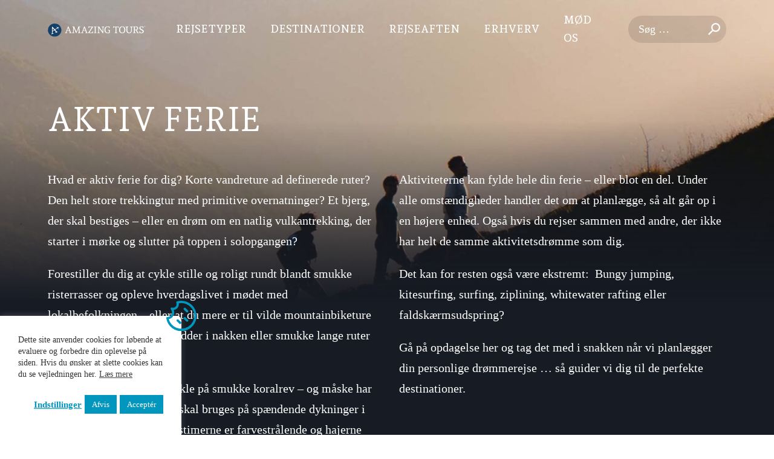

--- FILE ---
content_type: text/html; charset=UTF-8
request_url: https://amazingtours.dk/rejsetyper/aktiv-ferie/
body_size: 19921
content:
<!DOCTYPE html>
<html lang="da-DK">

<head>
	<meta charset="UTF-8">
	<meta name="viewport" content="width=device-width, initial-scale=1">
	<meta name='robots' content='index, follow, max-image-preview:large, max-snippet:-1, max-video-preview:-1' />

	<!-- This site is optimized with the Yoast SEO plugin v26.7 - https://yoast.com/wordpress/plugins/seo/ -->
	<title>Aktiv ferie | Amazing Tours</title>
<link data-rocket-prefetch href="https://fonts.googleapis.com" rel="dns-prefetch">
<link data-rocket-prefetch href="https://www.google-analytics.com" rel="dns-prefetch">
<link data-rocket-prefetch href="https://www.googletagmanager.com" rel="dns-prefetch">
<link data-rocket-prefetch href="https://connect.facebook.net" rel="dns-prefetch">
<link data-rocket-preload as="style" href="https://fonts.googleapis.com/css2?family=Andada+Pro:wght@400;500;600&#038;display=swap" rel="preload">
<link href="https://fonts.googleapis.com/css2?family=Andada+Pro:wght@400;500;600&#038;display=swap" media="print" onload="this.media=&#039;all&#039;" rel="stylesheet">
<noscript data-wpr-hosted-gf-parameters=""><link rel="stylesheet" href="https://fonts.googleapis.com/css2?family=Andada+Pro:wght@400;500;600&#038;display=swap"></noscript><link rel="preload" data-rocket-preload as="image" href="https://amazingtours.dk/wp-content/uploads/2021/11/aktivFerieBanner.jpg" imagesrcset="https://amazingtours.dk/wp-content/uploads/2021/11/aktivFerieBanner.jpg 1920w, https://amazingtours.dk/wp-content/uploads/2021/11/aktivFerieBanner-300x169.jpg 300w, https://amazingtours.dk/wp-content/uploads/2021/11/aktivFerieBanner-1024x576.jpg 1024w, https://amazingtours.dk/wp-content/uploads/2021/11/aktivFerieBanner-768x432.jpg 768w, https://amazingtours.dk/wp-content/uploads/2021/11/aktivFerieBanner-1536x864.jpg 1536w" imagesizes="(max-width: 1920px) 100vw, 1920px" fetchpriority="high">
	<link rel="canonical" href="https://amazingtours.dk/rejsetyper/aktiv-ferie/" />
	<link rel="next" href="https://amazingtours.dk/rejsetyper/aktiv-ferie/page/2/" />
	<meta property="og:locale" content="da_DK" />
	<meta property="og:type" content="article" />
	<meta property="og:title" content="Aktiv ferie | Amazing Tours" />
	<meta property="og:url" content="https://amazingtours.dk/rejsetyper/aktiv-ferie/" />
	<meta property="og:site_name" content="Amazing Tours" />
	<meta name="twitter:card" content="summary_large_image" />
	<script type="application/ld+json" class="yoast-schema-graph">{"@context":"https://schema.org","@graph":[{"@type":"CollectionPage","@id":"https://amazingtours.dk/rejsetyper/aktiv-ferie/","url":"https://amazingtours.dk/rejsetyper/aktiv-ferie/","name":"Aktiv ferie | Amazing Tours","isPartOf":{"@id":"https://amazingtours.dk/#website"},"breadcrumb":{"@id":"https://amazingtours.dk/rejsetyper/aktiv-ferie/#breadcrumb"},"inLanguage":"da-DK"},{"@type":"BreadcrumbList","@id":"https://amazingtours.dk/rejsetyper/aktiv-ferie/#breadcrumb","itemListElement":[{"@type":"ListItem","position":1,"name":"Hjem","item":"https://amazingtours.dk/"},{"@type":"ListItem","position":2,"name":"Aktiv ferie"}]},{"@type":"WebSite","@id":"https://amazingtours.dk/#website","url":"https://amazingtours.dk/","name":"Amazing Tours","description":"","potentialAction":[{"@type":"SearchAction","target":{"@type":"EntryPoint","urlTemplate":"https://amazingtours.dk/?s={search_term_string}"},"query-input":{"@type":"PropertyValueSpecification","valueRequired":true,"valueName":"search_term_string"}}],"inLanguage":"da-DK"}]}</script>
	<!-- / Yoast SEO plugin. -->


<link rel='dns-prefetch' href='//cdn.jsdelivr.net' />
<link rel='dns-prefetch' href='//cdnjs.cloudflare.com' />
<link href='https://fonts.gstatic.com' crossorigin rel='preconnect' />
<link rel="alternate" type="application/rss+xml" title="Amazing Tours &raquo; Aktiv ferie kategorier Feed" href="https://amazingtours.dk/rejsetyper/aktiv-ferie/feed/" />
<style id='wp-img-auto-sizes-contain-inline-css' type='text/css'>
img:is([sizes=auto i],[sizes^="auto," i]){contain-intrinsic-size:3000px 1500px}
/*# sourceURL=wp-img-auto-sizes-contain-inline-css */
</style>
<style id='wp-emoji-styles-inline-css' type='text/css'>

	img.wp-smiley, img.emoji {
		display: inline !important;
		border: none !important;
		box-shadow: none !important;
		height: 1em !important;
		width: 1em !important;
		margin: 0 0.07em !important;
		vertical-align: -0.1em !important;
		background: none !important;
		padding: 0 !important;
	}
/*# sourceURL=wp-emoji-styles-inline-css */
</style>
<style id='wp-block-library-inline-css' type='text/css'>
:root{--wp-block-synced-color:#7a00df;--wp-block-synced-color--rgb:122,0,223;--wp-bound-block-color:var(--wp-block-synced-color);--wp-editor-canvas-background:#ddd;--wp-admin-theme-color:#007cba;--wp-admin-theme-color--rgb:0,124,186;--wp-admin-theme-color-darker-10:#006ba1;--wp-admin-theme-color-darker-10--rgb:0,107,160.5;--wp-admin-theme-color-darker-20:#005a87;--wp-admin-theme-color-darker-20--rgb:0,90,135;--wp-admin-border-width-focus:2px}@media (min-resolution:192dpi){:root{--wp-admin-border-width-focus:1.5px}}.wp-element-button{cursor:pointer}:root .has-very-light-gray-background-color{background-color:#eee}:root .has-very-dark-gray-background-color{background-color:#313131}:root .has-very-light-gray-color{color:#eee}:root .has-very-dark-gray-color{color:#313131}:root .has-vivid-green-cyan-to-vivid-cyan-blue-gradient-background{background:linear-gradient(135deg,#00d084,#0693e3)}:root .has-purple-crush-gradient-background{background:linear-gradient(135deg,#34e2e4,#4721fb 50%,#ab1dfe)}:root .has-hazy-dawn-gradient-background{background:linear-gradient(135deg,#faaca8,#dad0ec)}:root .has-subdued-olive-gradient-background{background:linear-gradient(135deg,#fafae1,#67a671)}:root .has-atomic-cream-gradient-background{background:linear-gradient(135deg,#fdd79a,#004a59)}:root .has-nightshade-gradient-background{background:linear-gradient(135deg,#330968,#31cdcf)}:root .has-midnight-gradient-background{background:linear-gradient(135deg,#020381,#2874fc)}:root{--wp--preset--font-size--normal:16px;--wp--preset--font-size--huge:42px}.has-regular-font-size{font-size:1em}.has-larger-font-size{font-size:2.625em}.has-normal-font-size{font-size:var(--wp--preset--font-size--normal)}.has-huge-font-size{font-size:var(--wp--preset--font-size--huge)}.has-text-align-center{text-align:center}.has-text-align-left{text-align:left}.has-text-align-right{text-align:right}.has-fit-text{white-space:nowrap!important}#end-resizable-editor-section{display:none}.aligncenter{clear:both}.items-justified-left{justify-content:flex-start}.items-justified-center{justify-content:center}.items-justified-right{justify-content:flex-end}.items-justified-space-between{justify-content:space-between}.screen-reader-text{border:0;clip-path:inset(50%);height:1px;margin:-1px;overflow:hidden;padding:0;position:absolute;width:1px;word-wrap:normal!important}.screen-reader-text:focus{background-color:#ddd;clip-path:none;color:#444;display:block;font-size:1em;height:auto;left:5px;line-height:normal;padding:15px 23px 14px;text-decoration:none;top:5px;width:auto;z-index:100000}html :where(.has-border-color){border-style:solid}html :where([style*=border-top-color]){border-top-style:solid}html :where([style*=border-right-color]){border-right-style:solid}html :where([style*=border-bottom-color]){border-bottom-style:solid}html :where([style*=border-left-color]){border-left-style:solid}html :where([style*=border-width]){border-style:solid}html :where([style*=border-top-width]){border-top-style:solid}html :where([style*=border-right-width]){border-right-style:solid}html :where([style*=border-bottom-width]){border-bottom-style:solid}html :where([style*=border-left-width]){border-left-style:solid}html :where(img[class*=wp-image-]){height:auto;max-width:100%}:where(figure){margin:0 0 1em}html :where(.is-position-sticky){--wp-admin--admin-bar--position-offset:var(--wp-admin--admin-bar--height,0px)}@media screen and (max-width:600px){html :where(.is-position-sticky){--wp-admin--admin-bar--position-offset:0px}}

/*# sourceURL=wp-block-library-inline-css */
</style><style id='global-styles-inline-css' type='text/css'>
:root{--wp--preset--aspect-ratio--square: 1;--wp--preset--aspect-ratio--4-3: 4/3;--wp--preset--aspect-ratio--3-4: 3/4;--wp--preset--aspect-ratio--3-2: 3/2;--wp--preset--aspect-ratio--2-3: 2/3;--wp--preset--aspect-ratio--16-9: 16/9;--wp--preset--aspect-ratio--9-16: 9/16;--wp--preset--color--black: #000000;--wp--preset--color--cyan-bluish-gray: #abb8c3;--wp--preset--color--white: #ffffff;--wp--preset--color--pale-pink: #f78da7;--wp--preset--color--vivid-red: #cf2e2e;--wp--preset--color--luminous-vivid-orange: #ff6900;--wp--preset--color--luminous-vivid-amber: #fcb900;--wp--preset--color--light-green-cyan: #7bdcb5;--wp--preset--color--vivid-green-cyan: #00d084;--wp--preset--color--pale-cyan-blue: #8ed1fc;--wp--preset--color--vivid-cyan-blue: #0693e3;--wp--preset--color--vivid-purple: #9b51e0;--wp--preset--gradient--vivid-cyan-blue-to-vivid-purple: linear-gradient(135deg,rgb(6,147,227) 0%,rgb(155,81,224) 100%);--wp--preset--gradient--light-green-cyan-to-vivid-green-cyan: linear-gradient(135deg,rgb(122,220,180) 0%,rgb(0,208,130) 100%);--wp--preset--gradient--luminous-vivid-amber-to-luminous-vivid-orange: linear-gradient(135deg,rgb(252,185,0) 0%,rgb(255,105,0) 100%);--wp--preset--gradient--luminous-vivid-orange-to-vivid-red: linear-gradient(135deg,rgb(255,105,0) 0%,rgb(207,46,46) 100%);--wp--preset--gradient--very-light-gray-to-cyan-bluish-gray: linear-gradient(135deg,rgb(238,238,238) 0%,rgb(169,184,195) 100%);--wp--preset--gradient--cool-to-warm-spectrum: linear-gradient(135deg,rgb(74,234,220) 0%,rgb(151,120,209) 20%,rgb(207,42,186) 40%,rgb(238,44,130) 60%,rgb(251,105,98) 80%,rgb(254,248,76) 100%);--wp--preset--gradient--blush-light-purple: linear-gradient(135deg,rgb(255,206,236) 0%,rgb(152,150,240) 100%);--wp--preset--gradient--blush-bordeaux: linear-gradient(135deg,rgb(254,205,165) 0%,rgb(254,45,45) 50%,rgb(107,0,62) 100%);--wp--preset--gradient--luminous-dusk: linear-gradient(135deg,rgb(255,203,112) 0%,rgb(199,81,192) 50%,rgb(65,88,208) 100%);--wp--preset--gradient--pale-ocean: linear-gradient(135deg,rgb(255,245,203) 0%,rgb(182,227,212) 50%,rgb(51,167,181) 100%);--wp--preset--gradient--electric-grass: linear-gradient(135deg,rgb(202,248,128) 0%,rgb(113,206,126) 100%);--wp--preset--gradient--midnight: linear-gradient(135deg,rgb(2,3,129) 0%,rgb(40,116,252) 100%);--wp--preset--font-size--small: 13px;--wp--preset--font-size--medium: 20px;--wp--preset--font-size--large: 36px;--wp--preset--font-size--x-large: 42px;--wp--preset--spacing--20: 0.44rem;--wp--preset--spacing--30: 0.67rem;--wp--preset--spacing--40: 1rem;--wp--preset--spacing--50: 1.5rem;--wp--preset--spacing--60: 2.25rem;--wp--preset--spacing--70: 3.38rem;--wp--preset--spacing--80: 5.06rem;--wp--preset--shadow--natural: 6px 6px 9px rgba(0, 0, 0, 0.2);--wp--preset--shadow--deep: 12px 12px 50px rgba(0, 0, 0, 0.4);--wp--preset--shadow--sharp: 6px 6px 0px rgba(0, 0, 0, 0.2);--wp--preset--shadow--outlined: 6px 6px 0px -3px rgb(255, 255, 255), 6px 6px rgb(0, 0, 0);--wp--preset--shadow--crisp: 6px 6px 0px rgb(0, 0, 0);}:where(.is-layout-flex){gap: 0.5em;}:where(.is-layout-grid){gap: 0.5em;}body .is-layout-flex{display: flex;}.is-layout-flex{flex-wrap: wrap;align-items: center;}.is-layout-flex > :is(*, div){margin: 0;}body .is-layout-grid{display: grid;}.is-layout-grid > :is(*, div){margin: 0;}:where(.wp-block-columns.is-layout-flex){gap: 2em;}:where(.wp-block-columns.is-layout-grid){gap: 2em;}:where(.wp-block-post-template.is-layout-flex){gap: 1.25em;}:where(.wp-block-post-template.is-layout-grid){gap: 1.25em;}.has-black-color{color: var(--wp--preset--color--black) !important;}.has-cyan-bluish-gray-color{color: var(--wp--preset--color--cyan-bluish-gray) !important;}.has-white-color{color: var(--wp--preset--color--white) !important;}.has-pale-pink-color{color: var(--wp--preset--color--pale-pink) !important;}.has-vivid-red-color{color: var(--wp--preset--color--vivid-red) !important;}.has-luminous-vivid-orange-color{color: var(--wp--preset--color--luminous-vivid-orange) !important;}.has-luminous-vivid-amber-color{color: var(--wp--preset--color--luminous-vivid-amber) !important;}.has-light-green-cyan-color{color: var(--wp--preset--color--light-green-cyan) !important;}.has-vivid-green-cyan-color{color: var(--wp--preset--color--vivid-green-cyan) !important;}.has-pale-cyan-blue-color{color: var(--wp--preset--color--pale-cyan-blue) !important;}.has-vivid-cyan-blue-color{color: var(--wp--preset--color--vivid-cyan-blue) !important;}.has-vivid-purple-color{color: var(--wp--preset--color--vivid-purple) !important;}.has-black-background-color{background-color: var(--wp--preset--color--black) !important;}.has-cyan-bluish-gray-background-color{background-color: var(--wp--preset--color--cyan-bluish-gray) !important;}.has-white-background-color{background-color: var(--wp--preset--color--white) !important;}.has-pale-pink-background-color{background-color: var(--wp--preset--color--pale-pink) !important;}.has-vivid-red-background-color{background-color: var(--wp--preset--color--vivid-red) !important;}.has-luminous-vivid-orange-background-color{background-color: var(--wp--preset--color--luminous-vivid-orange) !important;}.has-luminous-vivid-amber-background-color{background-color: var(--wp--preset--color--luminous-vivid-amber) !important;}.has-light-green-cyan-background-color{background-color: var(--wp--preset--color--light-green-cyan) !important;}.has-vivid-green-cyan-background-color{background-color: var(--wp--preset--color--vivid-green-cyan) !important;}.has-pale-cyan-blue-background-color{background-color: var(--wp--preset--color--pale-cyan-blue) !important;}.has-vivid-cyan-blue-background-color{background-color: var(--wp--preset--color--vivid-cyan-blue) !important;}.has-vivid-purple-background-color{background-color: var(--wp--preset--color--vivid-purple) !important;}.has-black-border-color{border-color: var(--wp--preset--color--black) !important;}.has-cyan-bluish-gray-border-color{border-color: var(--wp--preset--color--cyan-bluish-gray) !important;}.has-white-border-color{border-color: var(--wp--preset--color--white) !important;}.has-pale-pink-border-color{border-color: var(--wp--preset--color--pale-pink) !important;}.has-vivid-red-border-color{border-color: var(--wp--preset--color--vivid-red) !important;}.has-luminous-vivid-orange-border-color{border-color: var(--wp--preset--color--luminous-vivid-orange) !important;}.has-luminous-vivid-amber-border-color{border-color: var(--wp--preset--color--luminous-vivid-amber) !important;}.has-light-green-cyan-border-color{border-color: var(--wp--preset--color--light-green-cyan) !important;}.has-vivid-green-cyan-border-color{border-color: var(--wp--preset--color--vivid-green-cyan) !important;}.has-pale-cyan-blue-border-color{border-color: var(--wp--preset--color--pale-cyan-blue) !important;}.has-vivid-cyan-blue-border-color{border-color: var(--wp--preset--color--vivid-cyan-blue) !important;}.has-vivid-purple-border-color{border-color: var(--wp--preset--color--vivid-purple) !important;}.has-vivid-cyan-blue-to-vivid-purple-gradient-background{background: var(--wp--preset--gradient--vivid-cyan-blue-to-vivid-purple) !important;}.has-light-green-cyan-to-vivid-green-cyan-gradient-background{background: var(--wp--preset--gradient--light-green-cyan-to-vivid-green-cyan) !important;}.has-luminous-vivid-amber-to-luminous-vivid-orange-gradient-background{background: var(--wp--preset--gradient--luminous-vivid-amber-to-luminous-vivid-orange) !important;}.has-luminous-vivid-orange-to-vivid-red-gradient-background{background: var(--wp--preset--gradient--luminous-vivid-orange-to-vivid-red) !important;}.has-very-light-gray-to-cyan-bluish-gray-gradient-background{background: var(--wp--preset--gradient--very-light-gray-to-cyan-bluish-gray) !important;}.has-cool-to-warm-spectrum-gradient-background{background: var(--wp--preset--gradient--cool-to-warm-spectrum) !important;}.has-blush-light-purple-gradient-background{background: var(--wp--preset--gradient--blush-light-purple) !important;}.has-blush-bordeaux-gradient-background{background: var(--wp--preset--gradient--blush-bordeaux) !important;}.has-luminous-dusk-gradient-background{background: var(--wp--preset--gradient--luminous-dusk) !important;}.has-pale-ocean-gradient-background{background: var(--wp--preset--gradient--pale-ocean) !important;}.has-electric-grass-gradient-background{background: var(--wp--preset--gradient--electric-grass) !important;}.has-midnight-gradient-background{background: var(--wp--preset--gradient--midnight) !important;}.has-small-font-size{font-size: var(--wp--preset--font-size--small) !important;}.has-medium-font-size{font-size: var(--wp--preset--font-size--medium) !important;}.has-large-font-size{font-size: var(--wp--preset--font-size--large) !important;}.has-x-large-font-size{font-size: var(--wp--preset--font-size--x-large) !important;}
/*# sourceURL=global-styles-inline-css */
</style>

<style id='classic-theme-styles-inline-css' type='text/css'>
/*! This file is auto-generated */
.wp-block-button__link{color:#fff;background-color:#32373c;border-radius:9999px;box-shadow:none;text-decoration:none;padding:calc(.667em + 2px) calc(1.333em + 2px);font-size:1.125em}.wp-block-file__button{background:#32373c;color:#fff;text-decoration:none}
/*# sourceURL=/wp-includes/css/classic-themes.min.css */
</style>
<link data-minify="1" rel='stylesheet' id='cookie-law-info-css' href='https://amazingtours.dk/wp-content/cache/min/1/wp-content/plugins/cookie-law-info/legacy/public/css/cookie-law-info-public.css?ver=1768479410' type='text/css' media='all' />
<link data-minify="1" rel='stylesheet' id='cookie-law-info-gdpr-css' href='https://amazingtours.dk/wp-content/cache/min/1/wp-content/plugins/cookie-law-info/legacy/public/css/cookie-law-info-gdpr.css?ver=1768479410' type='text/css' media='all' />
<link data-minify="1" rel='stylesheet' id='bootstrap-css' href='https://amazingtours.dk/wp-content/cache/min/1/wp-content/themes/stepupmedia/library/css/bootstrap-grid.css?ver=1768479410' type='text/css' media='all' />
<link data-minify="1" rel='stylesheet' id='normalize-css' href='https://amazingtours.dk/wp-content/cache/min/1/wp-content/themes/stepupmedia/library/css/normalize.css?ver=1768479410' type='text/css' media='all' />
<link data-minify="1" rel='stylesheet' id='style-css' href='https://amazingtours.dk/wp-content/cache/min/1/wp-content/themes/stepupmedia/style.css?ver=1768479410' type='text/css' media='all' />
<link data-minify="1" rel='stylesheet' id='swiper-css' href='https://amazingtours.dk/wp-content/cache/min/1/npm/swiper@8/swiper-bundle.min.css?ver=1768479410' type='text/css' media='all' />
<script type="text/javascript" src="https://amazingtours.dk/wp-includes/js/jquery/jquery.min.js" id="jquery-core-js" data-rocket-defer defer></script>







<link rel="https://api.w.org/" href="https://amazingtours.dk/wp-json/" /><link rel="alternate" title="JSON" type="application/json" href="https://amazingtours.dk/wp-json/wp/v2/tourCat/24" /><link rel="EditURI" type="application/rsd+xml" title="RSD" href="https://amazingtours.dk/xmlrpc.php?rsd" />
<meta name="generator" content="WordPress 6.9" />

<link rel="icon" href="https://amazingtours.dk/wp-content/uploads/2022/10/favicon.svg" sizes="32x32" />
<link rel="icon" href="https://amazingtours.dk/wp-content/uploads/2022/10/favicon.svg" sizes="192x192" />
<link rel="apple-touch-icon" href="https://amazingtours.dk/wp-content/uploads/2022/10/favicon.svg" />
<meta name="msapplication-TileImage" content="https://amazingtours.dk/wp-content/uploads/2022/10/favicon.svg" />
<noscript><style id="rocket-lazyload-nojs-css">.rll-youtube-player, [data-lazy-src]{display:none !important;}</style></noscript>	<!-- Google Tag Manager -->
<script>(function(w,d,s,l,i){w[l]=w[l]||[];w[l].push({'gtm.start':
new Date().getTime(),event:'gtm.js'});var f=d.getElementsByTagName(s)[0],
j=d.createElement(s),dl=l!='dataLayer'?'&l='+l:'';j.async=true;j.src=
'https://www.googletagmanager.com/gtm.js?id='+i+dl;f.parentNode.insertBefore(j,f);
})(window,document,'script','dataLayer','GTM-K5QX4HC');</script>
<!-- End Google Tag Manager -->

<meta name="google-site-verification" content="xh9AK_vkAUN0nyCXQiJAw1n2B-57aTNFhZgJQV4GuBs" />

<meta name="facebook-domain-verification" content="9xobuzktwgw5ibmflypjv171jtu5hj" />

<!-- Meta Pixel Code -->
<script>
  !function(f,b,e,v,n,t,s)
  {if(f.fbq)return;n=f.fbq=function(){n.callMethod?
  n.callMethod.apply(n,arguments):n.queue.push(arguments)};
  if(!f._fbq)f._fbq=n;n.push=n;n.loaded=!0;n.version='2.0';
  n.queue=[];t=b.createElement(e);t.async=!0;
  t.src=v;s=b.getElementsByTagName(e)[0];
  s.parentNode.insertBefore(t,s)}(window, document,'script',
  'https://connect.facebook.net/en_US/fbevents.js');
  fbq('init', '490626215810415');
  fbq('track', 'PageView');
</script>
<noscript><img height="1" width="1" style="display:none"
  src="https://www.facebook.com/tr?id=490626215810415&ev=PageView&noscript=1"
/></noscript>
<!-- End Meta Pixel Code -->
	<link rel="preconnect" href="https://fonts.googleapis.com">
	<link rel="preconnect" href="https://fonts.gstatic.com" crossorigin>
	
	<!-- <link type="text/css" rel="stylesheet/less" href="https://amazingtours.dk/wp-content/themes/stepupmedia/library/css/style.less">
	<link type="text/css" rel="stylesheet/less" href="https://amazingtours.dk/wp-content/themes/stepupmedia/library/css/pfeffer.less">
	<script src="https://cdnjs.cloudflare.com/ajax/libs/less.js/3.10.3/less.min.js"></script> -->
	
<link data-minify="1" rel='stylesheet' id='cookie-law-info-table-css' href='https://amazingtours.dk/wp-content/cache/min/1/wp-content/plugins/cookie-law-info/legacy/public/css/cookie-law-info-table.css?ver=1768479410' type='text/css' media='all' />
<style id="rocket-lazyrender-inline-css">[data-wpr-lazyrender] {content-visibility: auto;}</style><meta name="generator" content="WP Rocket 3.20.3" data-wpr-features="wpr_defer_js wpr_minify_concatenate_js wpr_lazyload_images wpr_lazyload_iframes wpr_preconnect_external_domains wpr_automatic_lazy_rendering wpr_oci wpr_minify_css wpr_preload_links wpr_desktop" /></head>

<body class="archive tax-tourCat term-aktiv-ferie term-24 wp-theme-stepupmedia">
	<!-- Google Tag Manager (noscript) -->
<noscript><iframe src="https://www.googletagmanager.com/ns.html?id=GTM-K5QX4HC"
height="0" width="0" style="display:none;visibility:hidden"></iframe></noscript>
<!-- End Google Tag Manager (noscript) -->	<div  id="header">
		<div  class="container">
			<div  class="row">
				<div class="col-md-2">
					<a id="logo" href="https://amazingtours.dk">
						<img width="1038" height="143" src="https://amazingtours.dk/wp-content/uploads/2022/10/logo-hvid.svg" class="attachment-full size-full" alt="" decoding="async" fetchpriority="high" />					</a>
					<a id="stickylogo" href="https://amazingtours.dk">
						<img width="1038" height="143" src="data:image/svg+xml,%3Csvg%20xmlns='http://www.w3.org/2000/svg'%20viewBox='0%200%201038%20143'%3E%3C/svg%3E" class="attachment-full size-full" alt="" decoding="async" data-lazy-src="https://amazingtours.dk/wp-content/uploads/2022/10/logo-blaa.svg" /><noscript><img width="1038" height="143" src="https://amazingtours.dk/wp-content/uploads/2022/10/logo-blaa.svg" class="attachment-full size-full" alt="" decoding="async" /></noscript>					</a>
				</div>
				<div class="col-md-8">
					<nav id="navmenu">
						<div class="menu-hovedmenu-container"><ul id="menu-hovedmenu" class="menu"><li id="menu-item-60" class="menu-item menu-item-type-post_type menu-item-object-page current-menu-ancestor current-menu-parent current_page_parent current_page_ancestor menu-item-has-children menu-item-60"><a href="https://amazingtours.dk/rejsetyper/">Rejsetyper</a>
<ul class="sub-menu">
	<li id="menu-item-1700" class="menu-item menu-item-type-custom menu-item-object-custom current-menu-item menu-item-1700"><a href="/rejsetyper/aktiv-ferie/" aria-current="page">Aktiv ferie</a></li>
	<li id="menu-item-1701" class="menu-item menu-item-type-custom menu-item-object-custom menu-item-1701"><a href="/rejsetyper/badeferie-og-afslapning/">Badeferie og afslapning</a></li>
	<li id="menu-item-1702" class="menu-item menu-item-type-custom menu-item-object-custom menu-item-1702"><a href="/rejsetyper/barfodsluksus/">Barfodsluksus</a></li>
	<li id="menu-item-1703" class="menu-item menu-item-type-custom menu-item-object-custom menu-item-1703"><a href="/rejsetyper/bryllupsrejse/">Bryllupsrejse</a></li>
	<li id="menu-item-1705" class="menu-item menu-item-type-custom menu-item-object-custom menu-item-1705"><a href="/rejsetyper/familieferie/">Familieferie</a></li>
	<li id="menu-item-1706" class="menu-item menu-item-type-custom menu-item-object-custom menu-item-1706"><a href="/rejsetyper/formel-1/">Formel 1</a></li>
	<li id="menu-item-1707" class="menu-item menu-item-type-custom menu-item-object-custom menu-item-1707"><a href="/rejsetyper/gastronomi/">Gastronomi</a></li>
	<li id="menu-item-1708" class="menu-item menu-item-type-custom menu-item-object-custom menu-item-1708"><a href="/rejsetyper/individuelle-rundrejser/">Individuelle rundrejser</a></li>
	<li id="menu-item-1709" class="menu-item menu-item-type-custom menu-item-object-custom menu-item-1709"><a href="/rejsetyper/koer-selv-ferie/">Kør-selv-ferie</a></li>
	<li id="menu-item-2401" class="menu-item menu-item-type-custom menu-item-object-custom menu-item-2401"><a href="/rejsetyper/safari/">Safari</a></li>
	<li id="menu-item-1711" class="menu-item menu-item-type-custom menu-item-object-custom menu-item-1711"><a href="/rejsetyper/storbyferie/">Storbyferie</a></li>
	<li id="menu-item-1704" class="menu-item menu-item-type-custom menu-item-object-custom menu-item-1704"><a href="/rejsetyper/erhverv/">Erhverv</a></li>
</ul>
</li>
<li id="menu-item-62" class="menu-item menu-item-type-custom menu-item-object-custom menu-item-has-children menu-item-62"><a href="/destinationer/">Destinationer</a>
<ul class="sub-menu">
	<li id="menu-item-647" class="menu-item menu-item-type-custom menu-item-object-custom menu-item-647"><a href="/lokationer/fjernoesten/">Fjernøsten</a></li>
	<li id="menu-item-689" class="menu-item menu-item-type-custom menu-item-object-custom menu-item-689"><a href="/lokationer/afrika/">Afrika</a></li>
	<li id="menu-item-686" class="menu-item menu-item-type-custom menu-item-object-custom menu-item-686"><a href="/lokationer/oceanien/">Oceanien</a></li>
	<li id="menu-item-688" class="menu-item menu-item-type-custom menu-item-object-custom menu-item-688"><a href="/lokationer/usa/">USA</a></li>
	<li id="menu-item-1976" class="menu-item menu-item-type-custom menu-item-object-custom menu-item-1976"><a href="/lokationer/europa">Europa</a></li>
</ul>
</li>
<li id="menu-item-59" class="menu-item menu-item-type-post_type menu-item-object-page menu-item-has-children menu-item-59"><a href="https://amazingtours.dk/rejseaften/">Rejseaften</a>
<ul class="sub-menu">
	<li id="menu-item-842" class="menu-item menu-item-type-post_type menu-item-object-page menu-item-842"><a href="https://amazingtours.dk/rejseaften-asien/">Rejseaften Asien</a></li>
	<li id="menu-item-843" class="menu-item menu-item-type-post_type menu-item-object-page menu-item-843"><a href="https://amazingtours.dk/rejseaften-usa/">Rejseaften USA</a></li>
	<li id="menu-item-844" class="menu-item menu-item-type-post_type menu-item-object-page menu-item-844"><a href="https://amazingtours.dk/rejseaften-afrika/">Rejseaften Afrika</a></li>
</ul>
</li>
<li id="menu-item-2045" class="menu-item menu-item-type-post_type menu-item-object-page menu-item-2045"><a href="https://amazingtours.dk/erhverv/">Erhverv</a></li>
<li id="menu-item-58" class="menu-item menu-item-type-post_type menu-item-object-page menu-item-has-children menu-item-58"><a href="https://amazingtours.dk/moed-os/">Mød os</a>
<ul class="sub-menu">
	<li id="menu-item-1059" class="menu-item menu-item-type-post_type menu-item-object-page menu-item-1059"><a href="https://amazingtours.dk/rejseaften/">Rejseaften</a></li>
	<li id="menu-item-1081" class="menu-item menu-item-type-post_type menu-item-object-page menu-item-1081"><a href="https://amazingtours.dk/moed-os/book-et-moede/">Book et møde</a></li>
	<li id="menu-item-1073" class="menu-item menu-item-type-post_type menu-item-object-page menu-item-1073"><a href="https://amazingtours.dk/moed-os/nyhedsbrev/">Nyhedsbrev</a></li>
</ul>
</li>
</ul></div>					</nav>
				</div>
				<div class="col-md-2">
					<form role="search" method="get" class="search-form" action="https://amazingtours.dk/">
				<label>
					<span class="screen-reader-text">Søg efter:</span>
					<input type="search" class="search-field" placeholder="Søg &hellip;" value="" name="s" />
				</label>
				<input type="submit" class="search-submit" value="Søg" />
			</form>				</div>
			</div>
		</div>
	</div>
		<div  id="overlayMobileMenu">
	</div>
	<div  id="sum-mobile-menu">
			<ul id="sum-menu" class=""><li class="menu-item menu-item-type-post_type menu-item-object-page current-menu-ancestor current-menu-parent current_page_parent current_page_ancestor menu-item-has-children menu-item-60"><span></span><a href="https://amazingtours.dk/rejsetyper/">Rejsetyper</a>
<ul class="sub-menu">
	<li class="menu-item menu-item-type-custom menu-item-object-custom current-menu-item menu-item-1700"><span></span><a href="/rejsetyper/aktiv-ferie/" aria-current="page">Aktiv ferie</a></li>
	<li class="menu-item menu-item-type-custom menu-item-object-custom menu-item-1701"><span></span><a href="/rejsetyper/badeferie-og-afslapning/">Badeferie og afslapning</a></li>
	<li class="menu-item menu-item-type-custom menu-item-object-custom menu-item-1702"><span></span><a href="/rejsetyper/barfodsluksus/">Barfodsluksus</a></li>
	<li class="menu-item menu-item-type-custom menu-item-object-custom menu-item-1703"><span></span><a href="/rejsetyper/bryllupsrejse/">Bryllupsrejse</a></li>
	<li class="menu-item menu-item-type-custom menu-item-object-custom menu-item-1705"><span></span><a href="/rejsetyper/familieferie/">Familieferie</a></li>
	<li class="menu-item menu-item-type-custom menu-item-object-custom menu-item-1706"><span></span><a href="/rejsetyper/formel-1/">Formel 1</a></li>
	<li class="menu-item menu-item-type-custom menu-item-object-custom menu-item-1707"><span></span><a href="/rejsetyper/gastronomi/">Gastronomi</a></li>
	<li class="menu-item menu-item-type-custom menu-item-object-custom menu-item-1708"><span></span><a href="/rejsetyper/individuelle-rundrejser/">Individuelle rundrejser</a></li>
	<li class="menu-item menu-item-type-custom menu-item-object-custom menu-item-1709"><span></span><a href="/rejsetyper/koer-selv-ferie/">Kør-selv-ferie</a></li>
	<li class="menu-item menu-item-type-custom menu-item-object-custom menu-item-2401"><span></span><a href="/rejsetyper/safari/">Safari</a></li>
	<li class="menu-item menu-item-type-custom menu-item-object-custom menu-item-1711"><span></span><a href="/rejsetyper/storbyferie/">Storbyferie</a></li>
	<li class="menu-item menu-item-type-custom menu-item-object-custom menu-item-1704"><span></span><a href="/rejsetyper/erhverv/">Erhverv</a></li>
</ul>
</li>
<li class="menu-item menu-item-type-custom menu-item-object-custom menu-item-has-children menu-item-62"><span></span><a href="/destinationer/">Destinationer</a>
<ul class="sub-menu">
	<li class="menu-item menu-item-type-custom menu-item-object-custom menu-item-647"><span></span><a href="/lokationer/fjernoesten/">Fjernøsten</a></li>
	<li class="menu-item menu-item-type-custom menu-item-object-custom menu-item-689"><span></span><a href="/lokationer/afrika/">Afrika</a></li>
	<li class="menu-item menu-item-type-custom menu-item-object-custom menu-item-686"><span></span><a href="/lokationer/oceanien/">Oceanien</a></li>
	<li class="menu-item menu-item-type-custom menu-item-object-custom menu-item-688"><span></span><a href="/lokationer/usa/">USA</a></li>
	<li class="menu-item menu-item-type-custom menu-item-object-custom menu-item-1976"><span></span><a href="/lokationer/europa">Europa</a></li>
</ul>
</li>
<li class="menu-item menu-item-type-post_type menu-item-object-page menu-item-has-children menu-item-59"><span></span><a href="https://amazingtours.dk/rejseaften/">Rejseaften</a>
<ul class="sub-menu">
	<li class="menu-item menu-item-type-post_type menu-item-object-page menu-item-842"><span></span><a href="https://amazingtours.dk/rejseaften-asien/">Rejseaften Asien</a></li>
	<li class="menu-item menu-item-type-post_type menu-item-object-page menu-item-843"><span></span><a href="https://amazingtours.dk/rejseaften-usa/">Rejseaften USA</a></li>
	<li class="menu-item menu-item-type-post_type menu-item-object-page menu-item-844"><span></span><a href="https://amazingtours.dk/rejseaften-afrika/">Rejseaften Afrika</a></li>
</ul>
</li>
<li class="menu-item menu-item-type-post_type menu-item-object-page menu-item-2045"><span></span><a href="https://amazingtours.dk/erhverv/">Erhverv</a></li>
<li class="menu-item menu-item-type-post_type menu-item-object-page menu-item-has-children menu-item-58"><span></span><a href="https://amazingtours.dk/moed-os/">Mød os</a>
<ul class="sub-menu">
	<li class="menu-item menu-item-type-post_type menu-item-object-page menu-item-1059"><span></span><a href="https://amazingtours.dk/rejseaften/">Rejseaften</a></li>
	<li class="menu-item menu-item-type-post_type menu-item-object-page menu-item-1081"><span></span><a href="https://amazingtours.dk/moed-os/book-et-moede/">Book et møde</a></li>
	<li class="menu-item menu-item-type-post_type menu-item-object-page menu-item-1073"><span></span><a href="https://amazingtours.dk/moed-os/nyhedsbrev/">Nyhedsbrev</a></li>
</ul>
</li>
</ul>		<div  id="sum-menu-footer">
			<div  class="sum-menu-contact">
				<div class="mobileKontaktSingle">
					<span>Ring os op</span>
					<a href="tel:+45 41 11 88 44">+45 41 11 88 44</a>
				</div>
				<div class="mobileKontaktSingle">
					<span>Send os en E-mail</span>
					<a href="mailto:amazing@amazingtours.dk">amazing@amazingtours.dk</a>
				</div>
			</div>
			<div  class="sum-menu-social">
																							<a class="socialSingle" href="https://www.facebook.com/AmazingToursDK/" target="_blank">
									<img width="36" height="36" src="data:image/svg+xml,%3Csvg%20xmlns='http://www.w3.org/2000/svg'%20viewBox='0%200%2036%2036'%3E%3C/svg%3E" class="attachment-full size-full" alt="" decoding="async" data-lazy-src="https://amazingtours.dk/wp-content/uploads/2021/11/facebookIkon.svg" /><noscript><img width="36" height="36" src="https://amazingtours.dk/wp-content/uploads/2021/11/facebookIkon.svg" class="attachment-full size-full" alt="" decoding="async" /></noscript>								</a>
																									<a class="socialSingle" href="https://dk.linkedin.com/company/amazing-tours" target="_blank">
									<img width="36" height="36" src="data:image/svg+xml,%3Csvg%20xmlns='http://www.w3.org/2000/svg'%20viewBox='0%200%2036%2036'%3E%3C/svg%3E" class="attachment-full size-full" alt="" decoding="async" data-lazy-src="https://amazingtours.dk/wp-content/uploads/2021/11/LinkedInIkon.svg" /><noscript><img width="36" height="36" src="https://amazingtours.dk/wp-content/uploads/2021/11/LinkedInIkon.svg" class="attachment-full size-full" alt="" decoding="async" /></noscript>								</a>
																									<a class="socialSingle" href="http://instagram.com/amazingtoursdk/" target="_blank">
									<img width="36" height="36" src="data:image/svg+xml,%3Csvg%20xmlns='http://www.w3.org/2000/svg'%20viewBox='0%200%2036%2036'%3E%3C/svg%3E" class="attachment-full size-full" alt="" decoding="async" data-lazy-src="https://amazingtours.dk/wp-content/uploads/2021/12/instagramIkon.svg" /><noscript><img width="36" height="36" src="https://amazingtours.dk/wp-content/uploads/2021/12/instagramIkon.svg" class="attachment-full size-full" alt="" decoding="async" /></noscript>								</a>
																		</div>

		</div>
	</div>
	<div  class="mobile-menu">
		<div  class="mobile-menu-container">
			<div  class="logo-container">
				<a id="logo" href="https://amazingtours.dk">
					<img width="1038" height="143" src="https://amazingtours.dk/wp-content/uploads/2022/10/logo-hvid.svg" class="attachment-full size-full" alt="" decoding="async" />				</a>
				<a id="logoSticky" href="https://amazingtours.dk">
					<img width="1038" height="143" src="data:image/svg+xml,%3Csvg%20xmlns='http://www.w3.org/2000/svg'%20viewBox='0%200%201038%20143'%3E%3C/svg%3E" class="attachment-full size-full" alt="" decoding="async" data-lazy-src="https://amazingtours.dk/wp-content/uploads/2022/10/logo-blaa.svg" /><noscript><img width="1038" height="143" src="https://amazingtours.dk/wp-content/uploads/2022/10/logo-blaa.svg" class="attachment-full size-full" alt="" decoding="async" /></noscript>				</a>
			</div>
			<div  class="mobileButtons">
				<div id="port-menu" class="mobile-menu-container-item">
					<img width="24" height="24" src="data:image/svg+xml,%3Csvg%20xmlns='http://www.w3.org/2000/svg'%20viewBox='0%200%2024%2024'%3E%3C/svg%3E" class="attachment-full size-full" alt="" decoding="async" data-lazy-src="https://amazingtours.dk/wp-content/uploads/2021/11/menuIkon.svg" /><noscript><img width="24" height="24" src="https://amazingtours.dk/wp-content/uploads/2021/11/menuIkon.svg" class="attachment-full size-full" alt="" decoding="async" /></noscript>				</div>
			</div>
		</div>
	</div>

	    		<section  id="destiArkivBanner">
			<div  class="destiArkivBannerBillede">
				<img fetchpriority="high" width="1920" height="1080" src="https://amazingtours.dk/wp-content/uploads/2021/11/aktivFerieBanner.jpg" class="attachment-full size-full" alt="" decoding="async" srcset="https://amazingtours.dk/wp-content/uploads/2021/11/aktivFerieBanner.jpg 1920w, https://amazingtours.dk/wp-content/uploads/2021/11/aktivFerieBanner-300x169.jpg 300w, https://amazingtours.dk/wp-content/uploads/2021/11/aktivFerieBanner-1024x576.jpg 1024w, https://amazingtours.dk/wp-content/uploads/2021/11/aktivFerieBanner-768x432.jpg 768w, https://amazingtours.dk/wp-content/uploads/2021/11/aktivFerieBanner-1536x864.jpg 1536w" sizes="(max-width: 1920px) 100vw, 1920px" />			</div>
			<div  class="container">
				<div  class="row kol-text">
					<div class="col-md-12">
						<div class="destiArkivBannerHeadline">
															<h1>Aktiv ferie</h1>
													</div>
						<div class="destiArkivBannerContent">
							<div class="destiArkivKol wysiContent">
								<p>Hvad er aktiv ferie for dig? Korte vandreture ad definerede ruter? Den helt store trekkingtur med primitive overnatninger? Et bjerg, der skal bestiges – eller en drøm om en natlig vulkantrekking, der starter i mørke og slutter på toppen i solopgangen?</p>
<p>Forestiller du dig at cykle stille og roligt rundt blandt smukke risterrasser og opleve hverdagslivet i mødet med lokalbefolkningen – eller at du mere er til vilde mountainbiketure med sved på panden og mudder i nakken eller smukke lange ruter på landevejscykel?</p>
<p>Måske er drømmen at snorkle på smukke koralrev – og måske har du et dykkercertifikat, der skal bruges på spændende dykninger i nye omgivelser, hvor fiskestimerne er farvestrålende og hajerne kommer helt tæt på? Det kan også være, at vi skal søge en destination, hvor du kan tage certifikatet og starte dykkerdrømmen?</p>
							</div>
							<div class="destiArkivKol wysiContent">
								<p>Aktiviteterne kan fylde hele din ferie – eller blot en del. Under alle omstændigheder handler det om at planlægge, så alt går op i en højere enhed. Også hvis du rejser sammen med andre, der ikke har helt de samme aktivitetsdrømme som dig.</p>
<p>Det kan for resten også være ekstremt:  Bungy jumping, kitesurfing, surfing, ziplining, whitewater rafting eller faldskærmsudspring?</p>
<p>Gå på opdagelse her og tag det med i snakken når vi planlægger din personlige drømmerejse … så guider vi dig til de perfekte destinationer.</p>
							</div>
						</div>
					</div>
				</div>
				<div  class="row usp-rejse">
					<div class="col-md-8">
											</div>
				</div>
			</div>
		</section>
		<section  id="downFunction">
			<a href="#filter">
				<img width="48" height="48" src="data:image/svg+xml,%3Csvg%20xmlns='http://www.w3.org/2000/svg'%20viewBox='0%200%2048%2048'%3E%3C/svg%3E" class="attachment-full size-full" alt="" decoding="async" data-lazy-src="https://amazingtours.dk/wp-content/uploads/2021/11/downArrowIkon.svg" /><noscript><img width="48" height="48" src="https://amazingtours.dk/wp-content/uploads/2021/11/downArrowIkon.svg" class="attachment-full size-full" alt="" decoding="async" /></noscript>			</a>
		</section>
		<section  id="breadcrumbsWrapper">
			<div  class="container">
				<div  class="row">
					<div class="col-md-12">
						<p id="breadcrumbs"> <span><span><a href="https://amazingtours.dk/">Hjem</a></span> <b class="separator">|</b> <span class="breadcrumb_last" aria-current="page">Aktiv ferie</span></span> </p>
					</div>
				</div>
			</div>
		</section>
		<section  id="filter">
			<div  class="container">
				<div  class="row startText">
					<div class="col-md-8">
						<h2></h2>
						<h3></h3>
					</div>
				</div>
				<div  class="row filterWrapper">
					<div class="col-md-12">
						<div class="filterButtons nav">
							<span class="button border active" data-filter=".alle">Alle</span>
															<span class="button border" data-filter=".afrika">Afrika</span>
															<span class="button border" data-filter=".europa">Europa</span>
															<span class="button border" data-filter=".fjernoesten">Fjernøsten</span>
															<span class="button border" data-filter=".oceanien">Oceanien</span>
															<span class="button border" data-filter=".usa">USA</span>
													</div>
						<select>
							<option data-filter=".alle">Vælg destination</option>
																<option data-filter=".afrika">Afrika</option>
																	<option data-filter=".europa">Europa</option>
																	<option data-filter=".fjernoesten">Fjernøsten</option>
																	<option data-filter=".oceanien">Oceanien</option>
																	<option data-filter=".usa">USA</option>
														</select>
						<div class="ana-div">
							<div class="filterContent">
																					<a href="https://amazingtours.dk/destinationer/svalbard/" class="destinationSingle alle europa ">
								<span>Svalbard</span>
								<img width="2000" height="1335" src="data:image/svg+xml,%3Csvg%20xmlns='http://www.w3.org/2000/svg'%20viewBox='0%200%202000%201335'%3E%3C/svg%3E" class="attachment-full size-full" alt="Nordlys i Svalbard" decoding="async" data-lazy-srcset="https://amazingtours.dk/wp-content/uploads/2021/11/Nordlys-HGS-15184-Foto_Agurtxane_Concellon-Credit-Hurtigruten.jpg 2000w, https://amazingtours.dk/wp-content/uploads/2021/11/Nordlys-HGS-15184-Foto_Agurtxane_Concellon-Credit-Hurtigruten-300x200.jpg 300w, https://amazingtours.dk/wp-content/uploads/2021/11/Nordlys-HGS-15184-Foto_Agurtxane_Concellon-Credit-Hurtigruten-1024x684.jpg 1024w, https://amazingtours.dk/wp-content/uploads/2021/11/Nordlys-HGS-15184-Foto_Agurtxane_Concellon-Credit-Hurtigruten-768x513.jpg 768w, https://amazingtours.dk/wp-content/uploads/2021/11/Nordlys-HGS-15184-Foto_Agurtxane_Concellon-Credit-Hurtigruten-1536x1025.jpg 1536w" data-lazy-sizes="(max-width: 2000px) 100vw, 2000px" data-lazy-src="https://amazingtours.dk/wp-content/uploads/2021/11/Nordlys-HGS-15184-Foto_Agurtxane_Concellon-Credit-Hurtigruten.jpg" /><noscript><img width="2000" height="1335" src="https://amazingtours.dk/wp-content/uploads/2021/11/Nordlys-HGS-15184-Foto_Agurtxane_Concellon-Credit-Hurtigruten.jpg" class="attachment-full size-full" alt="Nordlys i Svalbard" decoding="async" srcset="https://amazingtours.dk/wp-content/uploads/2021/11/Nordlys-HGS-15184-Foto_Agurtxane_Concellon-Credit-Hurtigruten.jpg 2000w, https://amazingtours.dk/wp-content/uploads/2021/11/Nordlys-HGS-15184-Foto_Agurtxane_Concellon-Credit-Hurtigruten-300x200.jpg 300w, https://amazingtours.dk/wp-content/uploads/2021/11/Nordlys-HGS-15184-Foto_Agurtxane_Concellon-Credit-Hurtigruten-1024x684.jpg 1024w, https://amazingtours.dk/wp-content/uploads/2021/11/Nordlys-HGS-15184-Foto_Agurtxane_Concellon-Credit-Hurtigruten-768x513.jpg 768w, https://amazingtours.dk/wp-content/uploads/2021/11/Nordlys-HGS-15184-Foto_Agurtxane_Concellon-Credit-Hurtigruten-1536x1025.jpg 1536w" sizes="(max-width: 2000px) 100vw, 2000px" /></noscript>								<div class="swapBorderBox">
									<p>
										Læs mere
									</p>
								</div>
							</a>
																					<a href="https://amazingtours.dk/destinationer/sydafrika/" class="destinationSingle alle afrika ">
								<span>Sydafrika</span>
								<img width="1920" height="900" src="data:image/svg+xml,%3Csvg%20xmlns='http://www.w3.org/2000/svg'%20viewBox='0%200%201920%20900'%3E%3C/svg%3E" class="attachment-full size-full" alt="" decoding="async" data-lazy-srcset="https://amazingtours.dk/wp-content/uploads/2024/11/Sydafrika-Amazing-Tours.jpeg 1920w, https://amazingtours.dk/wp-content/uploads/2024/11/Sydafrika-Amazing-Tours-300x141.jpeg 300w, https://amazingtours.dk/wp-content/uploads/2024/11/Sydafrika-Amazing-Tours-1024x480.jpeg 1024w, https://amazingtours.dk/wp-content/uploads/2024/11/Sydafrika-Amazing-Tours-768x360.jpeg 768w, https://amazingtours.dk/wp-content/uploads/2024/11/Sydafrika-Amazing-Tours-1536x720.jpeg 1536w" data-lazy-sizes="(max-width: 1920px) 100vw, 1920px" data-lazy-src="https://amazingtours.dk/wp-content/uploads/2024/11/Sydafrika-Amazing-Tours.jpeg" /><noscript><img width="1920" height="900" src="https://amazingtours.dk/wp-content/uploads/2024/11/Sydafrika-Amazing-Tours.jpeg" class="attachment-full size-full" alt="" decoding="async" srcset="https://amazingtours.dk/wp-content/uploads/2024/11/Sydafrika-Amazing-Tours.jpeg 1920w, https://amazingtours.dk/wp-content/uploads/2024/11/Sydafrika-Amazing-Tours-300x141.jpeg 300w, https://amazingtours.dk/wp-content/uploads/2024/11/Sydafrika-Amazing-Tours-1024x480.jpeg 1024w, https://amazingtours.dk/wp-content/uploads/2024/11/Sydafrika-Amazing-Tours-768x360.jpeg 768w, https://amazingtours.dk/wp-content/uploads/2024/11/Sydafrika-Amazing-Tours-1536x720.jpeg 1536w" sizes="(max-width: 1920px) 100vw, 1920px" /></noscript>								<div class="swapBorderBox">
									<p>
										Læs mere
									</p>
								</div>
							</a>
																					<a href="https://amazingtours.dk/destinationer/thailand/" class="destinationSingle alle fjernoesten ">
								<span>Thailand</span>
								<img width="1920" height="1280" src="data:image/svg+xml,%3Csvg%20xmlns='http://www.w3.org/2000/svg'%20viewBox='0%200%201920%201280'%3E%3C/svg%3E" class="attachment-full size-full" alt="" decoding="async" data-lazy-srcset="https://amazingtours.dk/wp-content/uploads/2021/11/Thailand_Amazing_Tours_1.jpg 1920w, https://amazingtours.dk/wp-content/uploads/2021/11/Thailand_Amazing_Tours_1-300x200.jpg 300w, https://amazingtours.dk/wp-content/uploads/2021/11/Thailand_Amazing_Tours_1-1024x683.jpg 1024w, https://amazingtours.dk/wp-content/uploads/2021/11/Thailand_Amazing_Tours_1-768x512.jpg 768w, https://amazingtours.dk/wp-content/uploads/2021/11/Thailand_Amazing_Tours_1-1536x1024.jpg 1536w" data-lazy-sizes="(max-width: 1920px) 100vw, 1920px" data-lazy-src="https://amazingtours.dk/wp-content/uploads/2021/11/Thailand_Amazing_Tours_1.jpg" /><noscript><img width="1920" height="1280" src="https://amazingtours.dk/wp-content/uploads/2021/11/Thailand_Amazing_Tours_1.jpg" class="attachment-full size-full" alt="" decoding="async" srcset="https://amazingtours.dk/wp-content/uploads/2021/11/Thailand_Amazing_Tours_1.jpg 1920w, https://amazingtours.dk/wp-content/uploads/2021/11/Thailand_Amazing_Tours_1-300x200.jpg 300w, https://amazingtours.dk/wp-content/uploads/2021/11/Thailand_Amazing_Tours_1-1024x683.jpg 1024w, https://amazingtours.dk/wp-content/uploads/2021/11/Thailand_Amazing_Tours_1-768x512.jpg 768w, https://amazingtours.dk/wp-content/uploads/2021/11/Thailand_Amazing_Tours_1-1536x1024.jpg 1536w" sizes="(max-width: 1920px) 100vw, 1920px" /></noscript>								<div class="swapBorderBox">
									<p>
										Læs mere
									</p>
								</div>
							</a>
																					<a href="https://amazingtours.dk/destinationer/vietnam/" class="destinationSingle alle fjernoesten ">
								<span>Vietnam</span>
								<img width="1920" height="900" src="data:image/svg+xml,%3Csvg%20xmlns='http://www.w3.org/2000/svg'%20viewBox='0%200%201920%20900'%3E%3C/svg%3E" class="attachment-full size-full" alt="" decoding="async" data-lazy-srcset="https://amazingtours.dk/wp-content/uploads/2024/11/Vietnam-Amazing.jpg 1920w, https://amazingtours.dk/wp-content/uploads/2024/11/Vietnam-Amazing-300x141.jpg 300w, https://amazingtours.dk/wp-content/uploads/2024/11/Vietnam-Amazing-1024x480.jpg 1024w, https://amazingtours.dk/wp-content/uploads/2024/11/Vietnam-Amazing-768x360.jpg 768w, https://amazingtours.dk/wp-content/uploads/2024/11/Vietnam-Amazing-1536x720.jpg 1536w" data-lazy-sizes="(max-width: 1920px) 100vw, 1920px" data-lazy-src="https://amazingtours.dk/wp-content/uploads/2024/11/Vietnam-Amazing.jpg" /><noscript><img width="1920" height="900" src="https://amazingtours.dk/wp-content/uploads/2024/11/Vietnam-Amazing.jpg" class="attachment-full size-full" alt="" decoding="async" srcset="https://amazingtours.dk/wp-content/uploads/2024/11/Vietnam-Amazing.jpg 1920w, https://amazingtours.dk/wp-content/uploads/2024/11/Vietnam-Amazing-300x141.jpg 300w, https://amazingtours.dk/wp-content/uploads/2024/11/Vietnam-Amazing-1024x480.jpg 1024w, https://amazingtours.dk/wp-content/uploads/2024/11/Vietnam-Amazing-768x360.jpg 768w, https://amazingtours.dk/wp-content/uploads/2024/11/Vietnam-Amazing-1536x720.jpg 1536w" sizes="(max-width: 1920px) 100vw, 1920px" /></noscript>								<div class="swapBorderBox">
									<p>
										Læs mere
									</p>
								</div>
							</a>
																					<a href="https://amazingtours.dk/destinationer/bali/" class="destinationSingle alle fjernoesten ">
								<span>Bali &#038; Indonesien</span>
								<img width="1920" height="900" src="data:image/svg+xml,%3Csvg%20xmlns='http://www.w3.org/2000/svg'%20viewBox='0%200%201920%20900'%3E%3C/svg%3E" class="attachment-full size-full" alt="" decoding="async" data-lazy-srcset="https://amazingtours.dk/wp-content/uploads/2024/11/Bali-Mount-Batur-Amazing-Tours.jpg 1920w, https://amazingtours.dk/wp-content/uploads/2024/11/Bali-Mount-Batur-Amazing-Tours-300x141.jpg 300w, https://amazingtours.dk/wp-content/uploads/2024/11/Bali-Mount-Batur-Amazing-Tours-1024x480.jpg 1024w, https://amazingtours.dk/wp-content/uploads/2024/11/Bali-Mount-Batur-Amazing-Tours-768x360.jpg 768w, https://amazingtours.dk/wp-content/uploads/2024/11/Bali-Mount-Batur-Amazing-Tours-1536x720.jpg 1536w" data-lazy-sizes="(max-width: 1920px) 100vw, 1920px" data-lazy-src="https://amazingtours.dk/wp-content/uploads/2024/11/Bali-Mount-Batur-Amazing-Tours.jpg" /><noscript><img width="1920" height="900" src="https://amazingtours.dk/wp-content/uploads/2024/11/Bali-Mount-Batur-Amazing-Tours.jpg" class="attachment-full size-full" alt="" decoding="async" srcset="https://amazingtours.dk/wp-content/uploads/2024/11/Bali-Mount-Batur-Amazing-Tours.jpg 1920w, https://amazingtours.dk/wp-content/uploads/2024/11/Bali-Mount-Batur-Amazing-Tours-300x141.jpg 300w, https://amazingtours.dk/wp-content/uploads/2024/11/Bali-Mount-Batur-Amazing-Tours-1024x480.jpg 1024w, https://amazingtours.dk/wp-content/uploads/2024/11/Bali-Mount-Batur-Amazing-Tours-768x360.jpg 768w, https://amazingtours.dk/wp-content/uploads/2024/11/Bali-Mount-Batur-Amazing-Tours-1536x720.jpg 1536w" sizes="(max-width: 1920px) 100vw, 1920px" /></noscript>								<div class="swapBorderBox">
									<p>
										Læs mere
									</p>
								</div>
							</a>
																					<a href="https://amazingtours.dk/destinationer/maldiverne/" class="destinationSingle alle fjernoesten ">
								<span>Maldiverne</span>
								<img width="1920" height="900" src="data:image/svg+xml,%3Csvg%20xmlns='http://www.w3.org/2000/svg'%20viewBox='0%200%201920%20900'%3E%3C/svg%3E" class="attachment-full size-full" alt="" decoding="async" data-lazy-srcset="https://amazingtours.dk/wp-content/uploads/2024/11/Amazing-Maldiverne.jpg 1920w, https://amazingtours.dk/wp-content/uploads/2024/11/Amazing-Maldiverne-300x141.jpg 300w, https://amazingtours.dk/wp-content/uploads/2024/11/Amazing-Maldiverne-1024x480.jpg 1024w, https://amazingtours.dk/wp-content/uploads/2024/11/Amazing-Maldiverne-768x360.jpg 768w, https://amazingtours.dk/wp-content/uploads/2024/11/Amazing-Maldiverne-1536x720.jpg 1536w" data-lazy-sizes="(max-width: 1920px) 100vw, 1920px" data-lazy-src="https://amazingtours.dk/wp-content/uploads/2024/11/Amazing-Maldiverne.jpg" /><noscript><img width="1920" height="900" src="https://amazingtours.dk/wp-content/uploads/2024/11/Amazing-Maldiverne.jpg" class="attachment-full size-full" alt="" decoding="async" srcset="https://amazingtours.dk/wp-content/uploads/2024/11/Amazing-Maldiverne.jpg 1920w, https://amazingtours.dk/wp-content/uploads/2024/11/Amazing-Maldiverne-300x141.jpg 300w, https://amazingtours.dk/wp-content/uploads/2024/11/Amazing-Maldiverne-1024x480.jpg 1024w, https://amazingtours.dk/wp-content/uploads/2024/11/Amazing-Maldiverne-768x360.jpg 768w, https://amazingtours.dk/wp-content/uploads/2024/11/Amazing-Maldiverne-1536x720.jpg 1536w" sizes="(max-width: 1920px) 100vw, 1920px" /></noscript>								<div class="swapBorderBox">
									<p>
										Læs mere
									</p>
								</div>
							</a>
																					<a href="https://amazingtours.dk/destinationer/cambodia/" class="destinationSingle alle fjernoesten ">
								<span>Cambodia</span>
								<img width="1920" height="998" src="data:image/svg+xml,%3Csvg%20xmlns='http://www.w3.org/2000/svg'%20viewBox='0%200%201920%20998'%3E%3C/svg%3E" class="attachment-full size-full" alt="Cambodia" decoding="async" data-lazy-srcset="https://amazingtours.dk/wp-content/uploads/2021/11/Cambodia_Angkow_Amazing_Tours.jpg 1920w, https://amazingtours.dk/wp-content/uploads/2021/11/Cambodia_Angkow_Amazing_Tours-300x156.jpg 300w, https://amazingtours.dk/wp-content/uploads/2021/11/Cambodia_Angkow_Amazing_Tours-1024x532.jpg 1024w, https://amazingtours.dk/wp-content/uploads/2021/11/Cambodia_Angkow_Amazing_Tours-768x399.jpg 768w, https://amazingtours.dk/wp-content/uploads/2021/11/Cambodia_Angkow_Amazing_Tours-1536x798.jpg 1536w" data-lazy-sizes="(max-width: 1920px) 100vw, 1920px" data-lazy-src="https://amazingtours.dk/wp-content/uploads/2021/11/Cambodia_Angkow_Amazing_Tours.jpg" /><noscript><img width="1920" height="998" src="https://amazingtours.dk/wp-content/uploads/2021/11/Cambodia_Angkow_Amazing_Tours.jpg" class="attachment-full size-full" alt="Cambodia" decoding="async" srcset="https://amazingtours.dk/wp-content/uploads/2021/11/Cambodia_Angkow_Amazing_Tours.jpg 1920w, https://amazingtours.dk/wp-content/uploads/2021/11/Cambodia_Angkow_Amazing_Tours-300x156.jpg 300w, https://amazingtours.dk/wp-content/uploads/2021/11/Cambodia_Angkow_Amazing_Tours-1024x532.jpg 1024w, https://amazingtours.dk/wp-content/uploads/2021/11/Cambodia_Angkow_Amazing_Tours-768x399.jpg 768w, https://amazingtours.dk/wp-content/uploads/2021/11/Cambodia_Angkow_Amazing_Tours-1536x798.jpg 1536w" sizes="(max-width: 1920px) 100vw, 1920px" /></noscript>								<div class="swapBorderBox">
									<p>
										Læs mere
									</p>
								</div>
							</a>
																					<a href="https://amazingtours.dk/destinationer/tanzania/" class="destinationSingle alle afrika ">
								<span>Tanzania</span>
								<img width="1600" height="1064" src="data:image/svg+xml,%3Csvg%20xmlns='http://www.w3.org/2000/svg'%20viewBox='0%200%201600%201064'%3E%3C/svg%3E" class="attachment-full size-full" alt="Løver i Tanzania" decoding="async" data-lazy-srcset="https://amazingtours.dk/wp-content/uploads/2021/11/Tanzania_Amazing_Tours.jpg 1600w, https://amazingtours.dk/wp-content/uploads/2021/11/Tanzania_Amazing_Tours-300x200.jpg 300w, https://amazingtours.dk/wp-content/uploads/2021/11/Tanzania_Amazing_Tours-1024x681.jpg 1024w, https://amazingtours.dk/wp-content/uploads/2021/11/Tanzania_Amazing_Tours-768x511.jpg 768w, https://amazingtours.dk/wp-content/uploads/2021/11/Tanzania_Amazing_Tours-1536x1021.jpg 1536w" data-lazy-sizes="(max-width: 1600px) 100vw, 1600px" data-lazy-src="https://amazingtours.dk/wp-content/uploads/2021/11/Tanzania_Amazing_Tours.jpg" /><noscript><img width="1600" height="1064" src="https://amazingtours.dk/wp-content/uploads/2021/11/Tanzania_Amazing_Tours.jpg" class="attachment-full size-full" alt="Løver i Tanzania" decoding="async" srcset="https://amazingtours.dk/wp-content/uploads/2021/11/Tanzania_Amazing_Tours.jpg 1600w, https://amazingtours.dk/wp-content/uploads/2021/11/Tanzania_Amazing_Tours-300x200.jpg 300w, https://amazingtours.dk/wp-content/uploads/2021/11/Tanzania_Amazing_Tours-1024x681.jpg 1024w, https://amazingtours.dk/wp-content/uploads/2021/11/Tanzania_Amazing_Tours-768x511.jpg 768w, https://amazingtours.dk/wp-content/uploads/2021/11/Tanzania_Amazing_Tours-1536x1021.jpg 1536w" sizes="(max-width: 1600px) 100vw, 1600px" /></noscript>								<div class="swapBorderBox">
									<p>
										Læs mere
									</p>
								</div>
							</a>
																					<a href="https://amazingtours.dk/destinationer/usa/" class="destinationSingle alle usa ">
								<span>USA</span>
								<img width="2560" height="1709" src="data:image/svg+xml,%3Csvg%20xmlns='http://www.w3.org/2000/svg'%20viewBox='0%200%202560%201709'%3E%3C/svg%3E" class="attachment-full size-full" alt="Amerikansk landevej" decoding="async" data-lazy-srcset="https://amazingtours.dk/wp-content/uploads/2021/11/USA_Amazing_Tours-scaled.jpg 2560w, https://amazingtours.dk/wp-content/uploads/2021/11/USA_Amazing_Tours-300x200.jpg 300w, https://amazingtours.dk/wp-content/uploads/2021/11/USA_Amazing_Tours-1024x684.jpg 1024w, https://amazingtours.dk/wp-content/uploads/2021/11/USA_Amazing_Tours-768x513.jpg 768w, https://amazingtours.dk/wp-content/uploads/2021/11/USA_Amazing_Tours-1536x1025.jpg 1536w, https://amazingtours.dk/wp-content/uploads/2021/11/USA_Amazing_Tours-2048x1367.jpg 2048w" data-lazy-sizes="(max-width: 2560px) 100vw, 2560px" data-lazy-src="https://amazingtours.dk/wp-content/uploads/2021/11/USA_Amazing_Tours-scaled.jpg" /><noscript><img width="2560" height="1709" src="https://amazingtours.dk/wp-content/uploads/2021/11/USA_Amazing_Tours-scaled.jpg" class="attachment-full size-full" alt="Amerikansk landevej" decoding="async" srcset="https://amazingtours.dk/wp-content/uploads/2021/11/USA_Amazing_Tours-scaled.jpg 2560w, https://amazingtours.dk/wp-content/uploads/2021/11/USA_Amazing_Tours-300x200.jpg 300w, https://amazingtours.dk/wp-content/uploads/2021/11/USA_Amazing_Tours-1024x684.jpg 1024w, https://amazingtours.dk/wp-content/uploads/2021/11/USA_Amazing_Tours-768x513.jpg 768w, https://amazingtours.dk/wp-content/uploads/2021/11/USA_Amazing_Tours-1536x1025.jpg 1536w, https://amazingtours.dk/wp-content/uploads/2021/11/USA_Amazing_Tours-2048x1367.jpg 2048w" sizes="(max-width: 2560px) 100vw, 2560px" /></noscript>								<div class="swapBorderBox">
									<p>
										Læs mere
									</p>
								</div>
							</a>
																					<a href="https://amazingtours.dk/destinationer/hawaii/" class="destinationSingle alle usa ">
								<span>Hawaii</span>
								<img width="1920" height="1280" src="data:image/svg+xml,%3Csvg%20xmlns='http://www.w3.org/2000/svg'%20viewBox='0%200%201920%201280'%3E%3C/svg%3E" class="attachment-full size-full" alt="" decoding="async" data-lazy-srcset="https://amazingtours.dk/wp-content/uploads/2021/11/Hawaii_Amazing_Tours.jpg 1920w, https://amazingtours.dk/wp-content/uploads/2021/11/Hawaii_Amazing_Tours-300x200.jpg 300w, https://amazingtours.dk/wp-content/uploads/2021/11/Hawaii_Amazing_Tours-1024x683.jpg 1024w, https://amazingtours.dk/wp-content/uploads/2021/11/Hawaii_Amazing_Tours-768x512.jpg 768w, https://amazingtours.dk/wp-content/uploads/2021/11/Hawaii_Amazing_Tours-1536x1024.jpg 1536w" data-lazy-sizes="(max-width: 1920px) 100vw, 1920px" data-lazy-src="https://amazingtours.dk/wp-content/uploads/2021/11/Hawaii_Amazing_Tours.jpg" /><noscript><img width="1920" height="1280" src="https://amazingtours.dk/wp-content/uploads/2021/11/Hawaii_Amazing_Tours.jpg" class="attachment-full size-full" alt="" decoding="async" srcset="https://amazingtours.dk/wp-content/uploads/2021/11/Hawaii_Amazing_Tours.jpg 1920w, https://amazingtours.dk/wp-content/uploads/2021/11/Hawaii_Amazing_Tours-300x200.jpg 300w, https://amazingtours.dk/wp-content/uploads/2021/11/Hawaii_Amazing_Tours-1024x683.jpg 1024w, https://amazingtours.dk/wp-content/uploads/2021/11/Hawaii_Amazing_Tours-768x512.jpg 768w, https://amazingtours.dk/wp-content/uploads/2021/11/Hawaii_Amazing_Tours-1536x1024.jpg 1536w" sizes="(max-width: 1920px) 100vw, 1920px" /></noscript>								<div class="swapBorderBox">
									<p>
										Læs mere
									</p>
								</div>
							</a>
																					<a href="https://amazingtours.dk/destinationer/de-dansk-vestindiske-oeer/" class="destinationSingle alle usa ">
								<span>De Dansk Vestindiske Øer</span>
								<img width="1920" height="1279" src="data:image/svg+xml,%3Csvg%20xmlns='http://www.w3.org/2000/svg'%20viewBox='0%200%201920%201279'%3E%3C/svg%3E" class="attachment-full size-full" alt="Dansk Vestindiske Øer" decoding="async" data-lazy-srcset="https://amazingtours.dk/wp-content/uploads/2021/11/Dansk-Vestindiske-Oeer_Amazing_Tours.jpg 1920w, https://amazingtours.dk/wp-content/uploads/2021/11/Dansk-Vestindiske-Oeer_Amazing_Tours-300x200.jpg 300w, https://amazingtours.dk/wp-content/uploads/2021/11/Dansk-Vestindiske-Oeer_Amazing_Tours-1024x682.jpg 1024w, https://amazingtours.dk/wp-content/uploads/2021/11/Dansk-Vestindiske-Oeer_Amazing_Tours-768x512.jpg 768w, https://amazingtours.dk/wp-content/uploads/2021/11/Dansk-Vestindiske-Oeer_Amazing_Tours-1536x1023.jpg 1536w" data-lazy-sizes="(max-width: 1920px) 100vw, 1920px" data-lazy-src="https://amazingtours.dk/wp-content/uploads/2021/11/Dansk-Vestindiske-Oeer_Amazing_Tours.jpg" /><noscript><img width="1920" height="1279" src="https://amazingtours.dk/wp-content/uploads/2021/11/Dansk-Vestindiske-Oeer_Amazing_Tours.jpg" class="attachment-full size-full" alt="Dansk Vestindiske Øer" decoding="async" srcset="https://amazingtours.dk/wp-content/uploads/2021/11/Dansk-Vestindiske-Oeer_Amazing_Tours.jpg 1920w, https://amazingtours.dk/wp-content/uploads/2021/11/Dansk-Vestindiske-Oeer_Amazing_Tours-300x200.jpg 300w, https://amazingtours.dk/wp-content/uploads/2021/11/Dansk-Vestindiske-Oeer_Amazing_Tours-1024x682.jpg 1024w, https://amazingtours.dk/wp-content/uploads/2021/11/Dansk-Vestindiske-Oeer_Amazing_Tours-768x512.jpg 768w, https://amazingtours.dk/wp-content/uploads/2021/11/Dansk-Vestindiske-Oeer_Amazing_Tours-1536x1023.jpg 1536w" sizes="(max-width: 1920px) 100vw, 1920px" /></noscript>								<div class="swapBorderBox">
									<p>
										Læs mere
									</p>
								</div>
							</a>
																					<a href="https://amazingtours.dk/destinationer/costa-rica/" class="destinationSingle alle usa ">
								<span>Costa Rica</span>
								<img width="2200" height="1238" src="data:image/svg+xml,%3Csvg%20xmlns='http://www.w3.org/2000/svg'%20viewBox='0%200%202200%201238'%3E%3C/svg%3E" class="attachment-full size-full" alt="Mennesker der går med kurve fyldt med kaffebær" decoding="async" data-lazy-srcset="https://amazingtours.dk/wp-content/uploads/2021/11/Costa_Rica_Amazing_Tours.jpg 2200w, https://amazingtours.dk/wp-content/uploads/2021/11/Costa_Rica_Amazing_Tours-300x169.jpg 300w, https://amazingtours.dk/wp-content/uploads/2021/11/Costa_Rica_Amazing_Tours-1024x576.jpg 1024w, https://amazingtours.dk/wp-content/uploads/2021/11/Costa_Rica_Amazing_Tours-768x432.jpg 768w, https://amazingtours.dk/wp-content/uploads/2021/11/Costa_Rica_Amazing_Tours-1536x864.jpg 1536w, https://amazingtours.dk/wp-content/uploads/2021/11/Costa_Rica_Amazing_Tours-2048x1152.jpg 2048w" data-lazy-sizes="(max-width: 2200px) 100vw, 2200px" data-lazy-src="https://amazingtours.dk/wp-content/uploads/2021/11/Costa_Rica_Amazing_Tours.jpg" /><noscript><img width="2200" height="1238" src="https://amazingtours.dk/wp-content/uploads/2021/11/Costa_Rica_Amazing_Tours.jpg" class="attachment-full size-full" alt="Mennesker der går med kurve fyldt med kaffebær" decoding="async" srcset="https://amazingtours.dk/wp-content/uploads/2021/11/Costa_Rica_Amazing_Tours.jpg 2200w, https://amazingtours.dk/wp-content/uploads/2021/11/Costa_Rica_Amazing_Tours-300x169.jpg 300w, https://amazingtours.dk/wp-content/uploads/2021/11/Costa_Rica_Amazing_Tours-1024x576.jpg 1024w, https://amazingtours.dk/wp-content/uploads/2021/11/Costa_Rica_Amazing_Tours-768x432.jpg 768w, https://amazingtours.dk/wp-content/uploads/2021/11/Costa_Rica_Amazing_Tours-1536x864.jpg 1536w, https://amazingtours.dk/wp-content/uploads/2021/11/Costa_Rica_Amazing_Tours-2048x1152.jpg 2048w" sizes="(max-width: 2200px) 100vw, 2200px" /></noscript>								<div class="swapBorderBox">
									<p>
										Læs mere
									</p>
								</div>
							</a>
																					<a href="https://amazingtours.dk/destinationer/new-zealand/" class="destinationSingle alle oceanien ">
								<span>New Zealand</span>
								<img width="1920" height="1280" src="data:image/svg+xml,%3Csvg%20xmlns='http://www.w3.org/2000/svg'%20viewBox='0%200%201920%201280'%3E%3C/svg%3E" class="attachment-full size-full" alt="Bjergsø på New Zealand" decoding="async" data-lazy-srcset="https://amazingtours.dk/wp-content/uploads/2021/11/New-Zealand_Amazing_Tours.jpg 1920w, https://amazingtours.dk/wp-content/uploads/2021/11/New-Zealand_Amazing_Tours-300x200.jpg 300w, https://amazingtours.dk/wp-content/uploads/2021/11/New-Zealand_Amazing_Tours-1024x683.jpg 1024w, https://amazingtours.dk/wp-content/uploads/2021/11/New-Zealand_Amazing_Tours-768x512.jpg 768w, https://amazingtours.dk/wp-content/uploads/2021/11/New-Zealand_Amazing_Tours-1536x1024.jpg 1536w" data-lazy-sizes="(max-width: 1920px) 100vw, 1920px" data-lazy-src="https://amazingtours.dk/wp-content/uploads/2021/11/New-Zealand_Amazing_Tours.jpg" /><noscript><img width="1920" height="1280" src="https://amazingtours.dk/wp-content/uploads/2021/11/New-Zealand_Amazing_Tours.jpg" class="attachment-full size-full" alt="Bjergsø på New Zealand" decoding="async" srcset="https://amazingtours.dk/wp-content/uploads/2021/11/New-Zealand_Amazing_Tours.jpg 1920w, https://amazingtours.dk/wp-content/uploads/2021/11/New-Zealand_Amazing_Tours-300x200.jpg 300w, https://amazingtours.dk/wp-content/uploads/2021/11/New-Zealand_Amazing_Tours-1024x683.jpg 1024w, https://amazingtours.dk/wp-content/uploads/2021/11/New-Zealand_Amazing_Tours-768x512.jpg 768w, https://amazingtours.dk/wp-content/uploads/2021/11/New-Zealand_Amazing_Tours-1536x1024.jpg 1536w" sizes="(max-width: 1920px) 100vw, 1920px" /></noscript>								<div class="swapBorderBox">
									<p>
										Læs mere
									</p>
								</div>
							</a>
																					<a href="https://amazingtours.dk/destinationer/australien/" class="destinationSingle alle oceanien ">
								<span>Australien</span>
								<img width="2560" height="1648" src="data:image/svg+xml,%3Csvg%20xmlns='http://www.w3.org/2000/svg'%20viewBox='0%200%202560%201648'%3E%3C/svg%3E" class="attachment-full size-full" alt="Operaen i Sydney" decoding="async" data-lazy-srcset="https://amazingtours.dk/wp-content/uploads/2021/11/Australien_Sydney_Amazing_Tours-scaled.jpg 2560w, https://amazingtours.dk/wp-content/uploads/2021/11/Australien_Sydney_Amazing_Tours-300x193.jpg 300w, https://amazingtours.dk/wp-content/uploads/2021/11/Australien_Sydney_Amazing_Tours-1024x659.jpg 1024w, https://amazingtours.dk/wp-content/uploads/2021/11/Australien_Sydney_Amazing_Tours-768x494.jpg 768w, https://amazingtours.dk/wp-content/uploads/2021/11/Australien_Sydney_Amazing_Tours-1536x989.jpg 1536w, https://amazingtours.dk/wp-content/uploads/2021/11/Australien_Sydney_Amazing_Tours-2048x1318.jpg 2048w" data-lazy-sizes="(max-width: 2560px) 100vw, 2560px" data-lazy-src="https://amazingtours.dk/wp-content/uploads/2021/11/Australien_Sydney_Amazing_Tours-scaled.jpg" /><noscript><img width="2560" height="1648" src="https://amazingtours.dk/wp-content/uploads/2021/11/Australien_Sydney_Amazing_Tours-scaled.jpg" class="attachment-full size-full" alt="Operaen i Sydney" decoding="async" srcset="https://amazingtours.dk/wp-content/uploads/2021/11/Australien_Sydney_Amazing_Tours-scaled.jpg 2560w, https://amazingtours.dk/wp-content/uploads/2021/11/Australien_Sydney_Amazing_Tours-300x193.jpg 300w, https://amazingtours.dk/wp-content/uploads/2021/11/Australien_Sydney_Amazing_Tours-1024x659.jpg 1024w, https://amazingtours.dk/wp-content/uploads/2021/11/Australien_Sydney_Amazing_Tours-768x494.jpg 768w, https://amazingtours.dk/wp-content/uploads/2021/11/Australien_Sydney_Amazing_Tours-1536x989.jpg 1536w, https://amazingtours.dk/wp-content/uploads/2021/11/Australien_Sydney_Amazing_Tours-2048x1318.jpg 2048w" sizes="(max-width: 2560px) 100vw, 2560px" /></noscript>								<div class="swapBorderBox">
									<p>
										Læs mere
									</p>
								</div>
							</a>
																					<a href="https://amazingtours.dk/destinationer/rwanda-uganda/" class="destinationSingle alle afrika ">
								<span>Rwanda &#038; Uganda</span>
								<img width="1920" height="1365" src="data:image/svg+xml,%3Csvg%20xmlns='http://www.w3.org/2000/svg'%20viewBox='0%200%201920%201365'%3E%3C/svg%3E" class="attachment-full size-full" alt="" decoding="async" data-lazy-srcset="https://amazingtours.dk/wp-content/uploads/2021/11/Rwanda_Uganda_Amazing_Tours.jpg 1920w, https://amazingtours.dk/wp-content/uploads/2021/11/Rwanda_Uganda_Amazing_Tours-300x213.jpg 300w, https://amazingtours.dk/wp-content/uploads/2021/11/Rwanda_Uganda_Amazing_Tours-1024x728.jpg 1024w, https://amazingtours.dk/wp-content/uploads/2021/11/Rwanda_Uganda_Amazing_Tours-768x546.jpg 768w, https://amazingtours.dk/wp-content/uploads/2021/11/Rwanda_Uganda_Amazing_Tours-1536x1092.jpg 1536w" data-lazy-sizes="(max-width: 1920px) 100vw, 1920px" data-lazy-src="https://amazingtours.dk/wp-content/uploads/2021/11/Rwanda_Uganda_Amazing_Tours.jpg" /><noscript><img width="1920" height="1365" src="https://amazingtours.dk/wp-content/uploads/2021/11/Rwanda_Uganda_Amazing_Tours.jpg" class="attachment-full size-full" alt="" decoding="async" srcset="https://amazingtours.dk/wp-content/uploads/2021/11/Rwanda_Uganda_Amazing_Tours.jpg 1920w, https://amazingtours.dk/wp-content/uploads/2021/11/Rwanda_Uganda_Amazing_Tours-300x213.jpg 300w, https://amazingtours.dk/wp-content/uploads/2021/11/Rwanda_Uganda_Amazing_Tours-1024x728.jpg 1024w, https://amazingtours.dk/wp-content/uploads/2021/11/Rwanda_Uganda_Amazing_Tours-768x546.jpg 768w, https://amazingtours.dk/wp-content/uploads/2021/11/Rwanda_Uganda_Amazing_Tours-1536x1092.jpg 1536w" sizes="(max-width: 1920px) 100vw, 1920px" /></noscript>								<div class="swapBorderBox">
									<p>
										Læs mere
									</p>
								</div>
							</a>
																					<a href="https://amazingtours.dk/destinationer/namibia/" class="destinationSingle alle afrika ">
								<span>Namibia</span>
								<img width="1920" height="1280" src="data:image/svg+xml,%3Csvg%20xmlns='http://www.w3.org/2000/svg'%20viewBox='0%200%201920%201280'%3E%3C/svg%3E" class="attachment-full size-full" alt="Ørkenen i Namibia" decoding="async" data-lazy-srcset="https://amazingtours.dk/wp-content/uploads/2021/11/Namibia_Amazing_Tours.jpg 1920w, https://amazingtours.dk/wp-content/uploads/2021/11/Namibia_Amazing_Tours-300x200.jpg 300w, https://amazingtours.dk/wp-content/uploads/2021/11/Namibia_Amazing_Tours-1024x683.jpg 1024w, https://amazingtours.dk/wp-content/uploads/2021/11/Namibia_Amazing_Tours-768x512.jpg 768w, https://amazingtours.dk/wp-content/uploads/2021/11/Namibia_Amazing_Tours-1536x1024.jpg 1536w" data-lazy-sizes="(max-width: 1920px) 100vw, 1920px" data-lazy-src="https://amazingtours.dk/wp-content/uploads/2021/11/Namibia_Amazing_Tours.jpg" /><noscript><img width="1920" height="1280" src="https://amazingtours.dk/wp-content/uploads/2021/11/Namibia_Amazing_Tours.jpg" class="attachment-full size-full" alt="Ørkenen i Namibia" decoding="async" srcset="https://amazingtours.dk/wp-content/uploads/2021/11/Namibia_Amazing_Tours.jpg 1920w, https://amazingtours.dk/wp-content/uploads/2021/11/Namibia_Amazing_Tours-300x200.jpg 300w, https://amazingtours.dk/wp-content/uploads/2021/11/Namibia_Amazing_Tours-1024x683.jpg 1024w, https://amazingtours.dk/wp-content/uploads/2021/11/Namibia_Amazing_Tours-768x512.jpg 768w, https://amazingtours.dk/wp-content/uploads/2021/11/Namibia_Amazing_Tours-1536x1024.jpg 1536w" sizes="(max-width: 1920px) 100vw, 1920px" /></noscript>								<div class="swapBorderBox">
									<p>
										Læs mere
									</p>
								</div>
							</a>
																					<a href="https://amazingtours.dk/destinationer/dubai/" class="destinationSingle alle fjernoesten ">
								<span>Dubai</span>
								<img width="1920" height="900" src="data:image/svg+xml,%3Csvg%20xmlns='http://www.w3.org/2000/svg'%20viewBox='0%200%201920%20900'%3E%3C/svg%3E" class="attachment-full size-full" alt="" decoding="async" data-lazy-srcset="https://amazingtours.dk/wp-content/uploads/2021/11/Dubai-Amazing-Tours-View.jpg 1920w, https://amazingtours.dk/wp-content/uploads/2021/11/Dubai-Amazing-Tours-View-300x141.jpg 300w, https://amazingtours.dk/wp-content/uploads/2021/11/Dubai-Amazing-Tours-View-1024x480.jpg 1024w, https://amazingtours.dk/wp-content/uploads/2021/11/Dubai-Amazing-Tours-View-768x360.jpg 768w, https://amazingtours.dk/wp-content/uploads/2021/11/Dubai-Amazing-Tours-View-1536x720.jpg 1536w" data-lazy-sizes="(max-width: 1920px) 100vw, 1920px" data-lazy-src="https://amazingtours.dk/wp-content/uploads/2021/11/Dubai-Amazing-Tours-View.jpg" /><noscript><img width="1920" height="900" src="https://amazingtours.dk/wp-content/uploads/2021/11/Dubai-Amazing-Tours-View.jpg" class="attachment-full size-full" alt="" decoding="async" srcset="https://amazingtours.dk/wp-content/uploads/2021/11/Dubai-Amazing-Tours-View.jpg 1920w, https://amazingtours.dk/wp-content/uploads/2021/11/Dubai-Amazing-Tours-View-300x141.jpg 300w, https://amazingtours.dk/wp-content/uploads/2021/11/Dubai-Amazing-Tours-View-1024x480.jpg 1024w, https://amazingtours.dk/wp-content/uploads/2021/11/Dubai-Amazing-Tours-View-768x360.jpg 768w, https://amazingtours.dk/wp-content/uploads/2021/11/Dubai-Amazing-Tours-View-1536x720.jpg 1536w" sizes="(max-width: 1920px) 100vw, 1920px" /></noscript>								<div class="swapBorderBox">
									<p>
										Læs mere
									</p>
								</div>
							</a>
																					<a href="https://amazingtours.dk/destinationer/oman/" class="destinationSingle alle fjernoesten ">
								<span>Oman</span>
								<img width="2560" height="1703" src="data:image/svg+xml,%3Csvg%20xmlns='http://www.w3.org/2000/svg'%20viewBox='0%200%202560%201703'%3E%3C/svg%3E" class="attachment-full size-full" alt="Lækker bunkalow med vand og tropiske træer udenfor" decoding="async" data-lazy-srcset="https://amazingtours.dk/wp-content/uploads/2021/11/Oman_Amazing_Tours-scaled.jpg 2560w, https://amazingtours.dk/wp-content/uploads/2021/11/Oman_Amazing_Tours-300x200.jpg 300w, https://amazingtours.dk/wp-content/uploads/2021/11/Oman_Amazing_Tours-1024x681.jpg 1024w, https://amazingtours.dk/wp-content/uploads/2021/11/Oman_Amazing_Tours-768x511.jpg 768w, https://amazingtours.dk/wp-content/uploads/2021/11/Oman_Amazing_Tours-1536x1022.jpg 1536w, https://amazingtours.dk/wp-content/uploads/2021/11/Oman_Amazing_Tours-2048x1362.jpg 2048w" data-lazy-sizes="(max-width: 2560px) 100vw, 2560px" data-lazy-src="https://amazingtours.dk/wp-content/uploads/2021/11/Oman_Amazing_Tours-scaled.jpg" /><noscript><img width="2560" height="1703" src="https://amazingtours.dk/wp-content/uploads/2021/11/Oman_Amazing_Tours-scaled.jpg" class="attachment-full size-full" alt="Lækker bunkalow med vand og tropiske træer udenfor" decoding="async" srcset="https://amazingtours.dk/wp-content/uploads/2021/11/Oman_Amazing_Tours-scaled.jpg 2560w, https://amazingtours.dk/wp-content/uploads/2021/11/Oman_Amazing_Tours-300x200.jpg 300w, https://amazingtours.dk/wp-content/uploads/2021/11/Oman_Amazing_Tours-1024x681.jpg 1024w, https://amazingtours.dk/wp-content/uploads/2021/11/Oman_Amazing_Tours-768x511.jpg 768w, https://amazingtours.dk/wp-content/uploads/2021/11/Oman_Amazing_Tours-1536x1022.jpg 1536w, https://amazingtours.dk/wp-content/uploads/2021/11/Oman_Amazing_Tours-2048x1362.jpg 2048w" sizes="(max-width: 2560px) 100vw, 2560px" /></noscript>								<div class="swapBorderBox">
									<p>
										Læs mere
									</p>
								</div>
							</a>
																					<a href="https://amazingtours.dk/destinationer/nepal/" class="destinationSingle alle fjernoesten ">
								<span>Nepal</span>
								<img width="1920" height="1280" src="data:image/svg+xml,%3Csvg%20xmlns='http://www.w3.org/2000/svg'%20viewBox='0%200%201920%201280'%3E%3C/svg%3E" class="attachment-full size-full" alt="By i Nepal" decoding="async" data-lazy-srcset="https://amazingtours.dk/wp-content/uploads/2021/11/Nepal_Amazing_Tours.jpg 1920w, https://amazingtours.dk/wp-content/uploads/2021/11/Nepal_Amazing_Tours-300x200.jpg 300w, https://amazingtours.dk/wp-content/uploads/2021/11/Nepal_Amazing_Tours-1024x683.jpg 1024w, https://amazingtours.dk/wp-content/uploads/2021/11/Nepal_Amazing_Tours-768x512.jpg 768w, https://amazingtours.dk/wp-content/uploads/2021/11/Nepal_Amazing_Tours-1536x1024.jpg 1536w" data-lazy-sizes="(max-width: 1920px) 100vw, 1920px" data-lazy-src="https://amazingtours.dk/wp-content/uploads/2021/11/Nepal_Amazing_Tours.jpg" /><noscript><img width="1920" height="1280" src="https://amazingtours.dk/wp-content/uploads/2021/11/Nepal_Amazing_Tours.jpg" class="attachment-full size-full" alt="By i Nepal" decoding="async" srcset="https://amazingtours.dk/wp-content/uploads/2021/11/Nepal_Amazing_Tours.jpg 1920w, https://amazingtours.dk/wp-content/uploads/2021/11/Nepal_Amazing_Tours-300x200.jpg 300w, https://amazingtours.dk/wp-content/uploads/2021/11/Nepal_Amazing_Tours-1024x683.jpg 1024w, https://amazingtours.dk/wp-content/uploads/2021/11/Nepal_Amazing_Tours-768x512.jpg 768w, https://amazingtours.dk/wp-content/uploads/2021/11/Nepal_Amazing_Tours-1536x1024.jpg 1536w" sizes="(max-width: 1920px) 100vw, 1920px" /></noscript>								<div class="swapBorderBox">
									<p>
										Læs mere
									</p>
								</div>
							</a>
																					<a href="https://amazingtours.dk/destinationer/indien/" class="destinationSingle alle fjernoesten ">
								<span>Indien</span>
								<img width="1920" height="1080" src="data:image/svg+xml,%3Csvg%20xmlns='http://www.w3.org/2000/svg'%20viewBox='0%200%201920%201080'%3E%3C/svg%3E" class="attachment-full size-full" alt="Taj Mahal, Indien" decoding="async" data-lazy-srcset="https://amazingtours.dk/wp-content/uploads/2021/11/Indien_Den_Gyldne_-Amazing_Tours.jpeg 1920w, https://amazingtours.dk/wp-content/uploads/2021/11/Indien_Den_Gyldne_-Amazing_Tours-300x169.jpeg 300w, https://amazingtours.dk/wp-content/uploads/2021/11/Indien_Den_Gyldne_-Amazing_Tours-1024x576.jpeg 1024w, https://amazingtours.dk/wp-content/uploads/2021/11/Indien_Den_Gyldne_-Amazing_Tours-768x432.jpeg 768w, https://amazingtours.dk/wp-content/uploads/2021/11/Indien_Den_Gyldne_-Amazing_Tours-1536x864.jpeg 1536w" data-lazy-sizes="(max-width: 1920px) 100vw, 1920px" data-lazy-src="https://amazingtours.dk/wp-content/uploads/2021/11/Indien_Den_Gyldne_-Amazing_Tours.jpeg" /><noscript><img width="1920" height="1080" src="https://amazingtours.dk/wp-content/uploads/2021/11/Indien_Den_Gyldne_-Amazing_Tours.jpeg" class="attachment-full size-full" alt="Taj Mahal, Indien" decoding="async" srcset="https://amazingtours.dk/wp-content/uploads/2021/11/Indien_Den_Gyldne_-Amazing_Tours.jpeg 1920w, https://amazingtours.dk/wp-content/uploads/2021/11/Indien_Den_Gyldne_-Amazing_Tours-300x169.jpeg 300w, https://amazingtours.dk/wp-content/uploads/2021/11/Indien_Den_Gyldne_-Amazing_Tours-1024x576.jpeg 1024w, https://amazingtours.dk/wp-content/uploads/2021/11/Indien_Den_Gyldne_-Amazing_Tours-768x432.jpeg 768w, https://amazingtours.dk/wp-content/uploads/2021/11/Indien_Den_Gyldne_-Amazing_Tours-1536x864.jpeg 1536w" sizes="(max-width: 1920px) 100vw, 1920px" /></noscript>								<div class="swapBorderBox">
									<p>
										Læs mere
									</p>
								</div>
							</a>
																					<a href="https://amazingtours.dk/destinationer/tibet/" class="destinationSingle alle fjernoesten ">
								<span>Tibet</span>
								<img width="1200" height="800" src="data:image/svg+xml,%3Csvg%20xmlns='http://www.w3.org/2000/svg'%20viewBox='0%200%201200%20800'%3E%3C/svg%3E" class="attachment-full size-full" alt="Munke der beder i Tibet" decoding="async" data-lazy-srcset="https://amazingtours.dk/wp-content/uploads/2021/11/Tibet_Amazing_Tours.jpg 1200w, https://amazingtours.dk/wp-content/uploads/2021/11/Tibet_Amazing_Tours-300x200.jpg 300w, https://amazingtours.dk/wp-content/uploads/2021/11/Tibet_Amazing_Tours-1024x683.jpg 1024w, https://amazingtours.dk/wp-content/uploads/2021/11/Tibet_Amazing_Tours-768x512.jpg 768w" data-lazy-sizes="(max-width: 1200px) 100vw, 1200px" data-lazy-src="https://amazingtours.dk/wp-content/uploads/2021/11/Tibet_Amazing_Tours.jpg" /><noscript><img width="1200" height="800" src="https://amazingtours.dk/wp-content/uploads/2021/11/Tibet_Amazing_Tours.jpg" class="attachment-full size-full" alt="Munke der beder i Tibet" decoding="async" srcset="https://amazingtours.dk/wp-content/uploads/2021/11/Tibet_Amazing_Tours.jpg 1200w, https://amazingtours.dk/wp-content/uploads/2021/11/Tibet_Amazing_Tours-300x200.jpg 300w, https://amazingtours.dk/wp-content/uploads/2021/11/Tibet_Amazing_Tours-1024x683.jpg 1024w, https://amazingtours.dk/wp-content/uploads/2021/11/Tibet_Amazing_Tours-768x512.jpg 768w" sizes="(max-width: 1200px) 100vw, 1200px" /></noscript>								<div class="swapBorderBox">
									<p>
										Læs mere
									</p>
								</div>
							</a>
							
						</div>
						</div>
						<div class="noResults">
							<div class="loadingResults">
								<img width="89" height="89" src="data:image/svg+xml,%3Csvg%20xmlns='http://www.w3.org/2000/svg'%20viewBox='0%200%2089%2089'%3E%3C/svg%3E" class="attachment-full size-full" alt="" decoding="async" data-lazy-src="https://amazingtours.dk/wp-content/uploads/2021/11/spinnerPlane.svg" /><noscript><img width="89" height="89" src="https://amazingtours.dk/wp-content/uploads/2021/11/spinnerPlane.svg" class="attachment-full size-full" alt="" decoding="async" /></noscript>								<img width="143" height="143" src="data:image/svg+xml,%3Csvg%20xmlns='http://www.w3.org/2000/svg'%20viewBox='0%200%20143%20143'%3E%3C/svg%3E" class="attachment-full size-full" alt="" decoding="async" data-lazy-src="https://amazingtours.dk/wp-content/uploads/2021/11/Amazing-globe.svg" /><noscript><img width="143" height="143" src="https://amazingtours.dk/wp-content/uploads/2021/11/Amazing-globe.svg" class="attachment-full size-full" alt="" decoding="async" /></noscript>							</div>
							<h2>Vi fandt desværre ikke noget</h2>
						</div>
					</div>
				</div>
			</div>
		</section>
			
  <section  id="callMeForm">
    <img width="1140" height="475" src="data:image/svg+xml,%3Csvg%20xmlns='http://www.w3.org/2000/svg'%20viewBox='0%200%201140%20475'%3E%3C/svg%3E" class="attachment-full size-full" alt="" decoding="async" data-lazy-srcset="https://amazingtours.dk/wp-content/uploads/2021/11/book-et-uforpligtende-moede_top.jpg 1140w, https://amazingtours.dk/wp-content/uploads/2021/11/book-et-uforpligtende-moede_top-300x125.jpg 300w, https://amazingtours.dk/wp-content/uploads/2021/11/book-et-uforpligtende-moede_top-1024x427.jpg 1024w, https://amazingtours.dk/wp-content/uploads/2021/11/book-et-uforpligtende-moede_top-768x320.jpg 768w" data-lazy-sizes="(max-width: 1140px) 100vw, 1140px" data-lazy-src="https://amazingtours.dk/wp-content/uploads/2021/11/book-et-uforpligtende-moede_top.jpg" /><noscript><img width="1140" height="475" src="https://amazingtours.dk/wp-content/uploads/2021/11/book-et-uforpligtende-moede_top.jpg" class="attachment-full size-full" alt="" decoding="async" srcset="https://amazingtours.dk/wp-content/uploads/2021/11/book-et-uforpligtende-moede_top.jpg 1140w, https://amazingtours.dk/wp-content/uploads/2021/11/book-et-uforpligtende-moede_top-300x125.jpg 300w, https://amazingtours.dk/wp-content/uploads/2021/11/book-et-uforpligtende-moede_top-1024x427.jpg 1024w, https://amazingtours.dk/wp-content/uploads/2021/11/book-et-uforpligtende-moede_top-768x320.jpg 768w" sizes="(max-width: 1140px) 100vw, 1140px" /></noscript>    <div  class="container">
      <div  class="row">
        <div class="col-md-7">
          <div class="callMeFormContent">
            <h2>Hvornår har du tid?</h2>
            <h3>- bliv ringet op og lad os mødes på din hjemmebane</h3>
            <div class="wysiContent">
              <p style="text-align: center">Hos os kan du hente hele verden hjem i din stue – og undgå at skulle presse et rejsemøde ind i en i forvejen hårdtbooket hverdag. Vi møder dig helt utraditionelt og uforpligtende over en god kop kaffe hjemme hos dig.</p>
            </div>
          </div>
          <div class="frm_forms  with_frm_style frm_style_formidable-styling" id="frm_form_2_container" data-token="4f51035303893ade471bbad2c9524323">
<form enctype="multipart/form-data" method="post" class="frm-show-form  frm_pro_form " id="form_ringmigop" data-token="4f51035303893ade471bbad2c9524323">
<div class="frm_form_fields ">
<fieldset>
<legend class="frm_screen_reader">Ring mig op</legend>

<div class="frm_fields_container">
<input type="hidden" name="frm_action" value="create" />
<input type="hidden" name="form_id" value="2" />
<input type="hidden" name="frm_hide_fields_2" id="frm_hide_fields_2" value="" />
<input type="hidden" name="form_key" value="ringmigop" />
<input type="hidden" name="item_meta[0]" value="" />
<input type="hidden" id="frm_submit_entry_2" name="frm_submit_entry_2" value="5ea27e0a61" /><input type="hidden" name="_wp_http_referer" value="/rejsetyper/aktiv-ferie/" /><div id="frm_field_6_container" class="frm_form_field form-field  frm_required_field frm_top_container">
    <label for="field_1zifd" id="field_1zifd_label" class="frm_primary_label">Navn
        <span class="frm_required" aria-hidden="true">*</span>
    </label>
    <input  type="text" id="field_1zifd" name="item_meta[6]" value=""  placeholder="Dit navn" data-reqmsg="Dette felt skal udfyldes." aria-required="true" data-invmsg="Tekst er ugyldig" aria-invalid="false"   />
    
    
</div>
<div id="frm_field_7_container" class="frm_form_field form-field  frm_required_field frm_top_container">
    <label for="field_6eeal" id="field_6eeal_label" class="frm_primary_label">Telefonnummer
        <span class="frm_required" aria-hidden="true">*</span>
    </label>
    <div class="frm_input_group frm_with_box frm_with_pre"><span class="frm_inline_box">+45</span><input type="number" id="field_6eeal" name="item_meta[7]" value="" placeholder="Dit Telefonnummer" data-reqmsg="Dette felt skal udfyldes." aria-required="true" data-invmsg="Nummer er ugyldig" aria-invalid="false"   min="1" max="99999999" step="1" /></div>
    
    
</div>
	<input type="hidden" name="item_key" value="" />
			<div id="frm_field_31_container">
			<label for="field_2es1w"  style="display:none;">
				Hvis du er et menneske, skal du lade dette felt være tomt.			</label>
			<input  id="field_2es1w" type="text" class="frm_form_field form-field frm_verify" name="item_meta[31]" value=""  style="display:none;" />
		</div>
		<input name="frm_state" type="hidden" value="Kdv2UAZSmXCvK5iOqhXuUn/bnMb8lOFwPJL401k2NaR9wnOHFYYXt9pX3LSchP3T" /><div class="frm_submit">

<button class="frm_button_submit frm_final_submit" type="submit"  >Ja tak, ring mig op</button>

</div></div>
</fieldset>
</div>

</form>
</div>
        </div>
      </div>
    </div>
  </section>
<footer data-wpr-lazyrender="1">
  <div  class="container">
    <div  class="row footertop">
      <div class="col-md-6">
        <img width="1042" height="305" src="data:image/svg+xml,%3Csvg%20xmlns='http://www.w3.org/2000/svg'%20viewBox='0%200%201042%20305'%3E%3C/svg%3E" class="attachment-full size-full" alt="" decoding="async" data-lazy-src="https://amazingtours.dk/wp-content/uploads/2022/10/logo-footer-hvid-tekst.svg" /><noscript><img width="1042" height="305" src="https://amazingtours.dk/wp-content/uploads/2022/10/logo-footer-hvid-tekst.svg" class="attachment-full size-full" alt="" decoding="async" /></noscript>      </div>
      <div class="col-md-6">
                                              <a class="socialSingle" href="https://www.facebook.com/AmazingToursDK/" target="_blank">
                  <img width="36" height="36" src="data:image/svg+xml,%3Csvg%20xmlns='http://www.w3.org/2000/svg'%20viewBox='0%200%2036%2036'%3E%3C/svg%3E" class="attachment-full size-full" alt="" decoding="async" data-lazy-src="https://amazingtours.dk/wp-content/uploads/2021/11/facebookIkon.svg" /><noscript><img width="36" height="36" src="https://amazingtours.dk/wp-content/uploads/2021/11/facebookIkon.svg" class="attachment-full size-full" alt="" decoding="async" /></noscript>                  Bliv inspireret  på Facebook                </a>
                                                  <a class="socialSingle" href="https://dk.linkedin.com/company/amazing-tours" target="_blank">
                  <img width="36" height="36" src="data:image/svg+xml,%3Csvg%20xmlns='http://www.w3.org/2000/svg'%20viewBox='0%200%2036%2036'%3E%3C/svg%3E" class="attachment-full size-full" alt="" decoding="async" data-lazy-src="https://amazingtours.dk/wp-content/uploads/2021/11/LinkedInIkon.svg" /><noscript><img width="36" height="36" src="https://amazingtours.dk/wp-content/uploads/2021/11/LinkedInIkon.svg" class="attachment-full size-full" alt="" decoding="async" /></noscript>                  Følg med på Linkedin                </a>
                                                  <a class="socialSingle" href="http://instagram.com/amazingtoursdk/" target="_blank">
                  <img width="36" height="36" src="data:image/svg+xml,%3Csvg%20xmlns='http://www.w3.org/2000/svg'%20viewBox='0%200%2036%2036'%3E%3C/svg%3E" class="attachment-full size-full" alt="" decoding="async" data-lazy-src="https://amazingtours.dk/wp-content/uploads/2021/12/instagramIkon.svg" /><noscript><img width="36" height="36" src="https://amazingtours.dk/wp-content/uploads/2021/12/instagramIkon.svg" class="attachment-full size-full" alt="" decoding="async" /></noscript>                  Bliv inspireret på instagram                </a>
                                    </div>
    </div>
    <div  class="row footerMiddle">
      <div class="col-md-3">
        <h4>Kontakt </h4>
        <div class="footerKontakt">
          <div class="footerKontaktSingle">
            <span>Adresse</span>
            <p>Låsbybanke 7, 6000 Kolding</p>
          </div>
          <div class="footerKontaktSingle">
            <span>Ring os op</span>
            <a href="tel:+45 41 11 88 44">+45 41 11 88 44</a>
          </div>
          <div class="footerKontaktSingle">
            <span>Send os en E-mail</span>
            <a href="mailto:amazing@amazingtours.dk">amazing@amazingtours.dk</a>
          </div>
          <div class="footerKontaktSingle">
            <span>CVR</span>
            <p>38689258</p>
          </div>
        </div>
      </div>
      <div class="col-md-3">
        <h4>Praktisk Info</h4>
        <div class="menu-footer-menu-1-container"><ul id="menu-footer-menu-1" class="menu"><li id="menu-item-119" class="menu-item menu-item-type-post_type menu-item-object-page menu-item-119"><a href="https://amazingtours.dk/generelle-betingelser/">Generelle betingelser</a></li>
<li id="menu-item-118" class="menu-item menu-item-type-post_type menu-item-object-page menu-item-118"><a href="https://amazingtours.dk/cookies-og-privatlivspolitik/">Cookie- &#038; privatlivspolitik</a></li>
<li id="menu-item-1097" class="menu-item menu-item-type-post_type menu-item-object-page menu-item-1097"><a href="https://amazingtours.dk/moed-os/nyhedsbrev/">Nyhedsbrev</a></li>
<li id="menu-item-1098" class="menu-item menu-item-type-post_type menu-item-object-page menu-item-1098"><a href="https://amazingtours.dk/moed-os/book-et-moede/">Book et møde</a></li>
</ul></div>      </div>
      <div class="col-md-3">
        <h4>Genveje</h4>
        <div class="menu-footer-menu-2-container"><ul id="menu-footer-menu-2" class="menu"><li id="menu-item-126" class="menu-item menu-item-type-post_type menu-item-object-page menu-item-home menu-item-126"><a href="https://amazingtours.dk/">Forside</a></li>
<li id="menu-item-124" class="menu-item menu-item-type-post_type menu-item-object-page menu-item-124"><a href="https://amazingtours.dk/rejsetyper/">Rejsetyper</a></li>
<li id="menu-item-127" class="menu-item menu-item-type-custom menu-item-object-custom menu-item-127"><a href="/destinationer/">Destinationer</a></li>
<li id="menu-item-123" class="menu-item menu-item-type-post_type menu-item-object-page menu-item-123"><a href="https://amazingtours.dk/rejseaften/">Rejseaften</a></li>
<li id="menu-item-122" class="menu-item menu-item-type-post_type menu-item-object-page menu-item-122"><a href="https://amazingtours.dk/moed-os/">Mød os</a></li>
</ul></div>      </div>
      <div class="col-md-3">
        <h4>Tilmeld dig nyhedsbrevet</h4>
        <div class="frm_forms  with_frm_style frm_style_formidable-styling" id="frm_form_3_container" data-token="4f51035303893ade471bbad2c9524323" data-token="4f51035303893ade471bbad2c9524323">
<form enctype="multipart/form-data" method="post" class="frm-show-form  frm_pro_form " id="form_nyhedsbrev" data-token="4f51035303893ade471bbad2c9524323" data-token="4f51035303893ade471bbad2c9524323">
<div class="frm_form_fields ">
<fieldset>
<legend class="frm_screen_reader">Nyhedsbrev</legend>

<div class="frm_fields_container">
<input type="hidden" name="frm_action" value="create" />
<input type="hidden" name="form_id" value="3" />
<input type="hidden" name="frm_hide_fields_3" id="frm_hide_fields_3" value="" />
<input type="hidden" name="form_key" value="nyhedsbrev" />
<input type="hidden" name="item_meta[0]" value="" />
<input type="hidden" id="frm_submit_entry_3" name="frm_submit_entry_3" value="5ea27e0a61" /><input type="hidden" name="_wp_http_referer" value="/rejsetyper/aktiv-ferie/" /><div id="frm_field_8_container" class="frm_form_field form-field  frm_required_field frm_top_container">
    <label for="field_p4pri" id="field_p4pri_label" class="frm_primary_label">Navn
        <span class="frm_required" aria-hidden="true">*</span>
    </label>
    <input  type="text" id="field_p4pri" name="item_meta[8]" value=""  placeholder="Dit navn" data-reqmsg="Dette felt skal udfyldes." aria-required="true" data-invmsg="Tekst er ugyldig" aria-invalid="false"   />
    
    
</div>
<div id="frm_field_9_container" class="frm_form_field form-field  frm_required_field frm_top_container">
    <label for="field_l2cf5" id="field_l2cf5_label" class="frm_primary_label">Email
        <span class="frm_required" aria-hidden="true">*</span>
    </label>
    <input type="email" id="field_l2cf5" name="item_meta[9]" value=""  placeholder="Din E-mailadresse" data-reqmsg="Dette felt skal udfyldes." aria-required="true" data-invmsg="E-post er ugyldig" aria-invalid="false"  />
    
    
</div>
	<input type="hidden" name="item_key" value="" />
			<div id="frm_field_32_container">
			<label for="field_z840j"  style="display:none;">
				Hvis du er et menneske, skal du lade dette felt være tomt.			</label>
			<input  id="field_z840j" type="text" class="frm_form_field form-field frm_verify" name="item_meta[32]" value=""  style="display:none;" />
		</div>
		<input name="frm_state" type="hidden" value="Kdv2UAZSmXCvK5iOqhXuUn/bnMb8lOFwPJL401k2NaQQTMP2imwnnvqkPOBIbmDd" /><div class="frm_submit">

<button class="frm_button_submit frm_final_submit" type="submit"   formnovalidate="formnovalidate">Ja tak, Send mig nyhedsbreve</button>

</div>
<div class="nyhedLegal"><em>*Ved at benytte formularen acceptere du, at vi må sende dig nyhedsbreve - Vi sender nyhedsbreve 2-4 gange årligt.</em></div></div>
</fieldset>
</div>

</form>
</div>
      </div>
    </div>
  </div>
  <div  id="footerLegal">
    <p>© 2024 Amazing Tours · Rejsegaranti nr. 2824 · Hjemmeside af StepUp Media</p>
  </div>
</footer>
<script type="speculationrules">
{"prefetch":[{"source":"document","where":{"and":[{"href_matches":"/*"},{"not":{"href_matches":["/wp-*.php","/wp-admin/*","/wp-content/uploads/*","/wp-content/*","/wp-content/plugins/*","/wp-content/themes/stepupmedia/*","/*\\?(.+)"]}},{"not":{"selector_matches":"a[rel~=\"nofollow\"]"}},{"not":{"selector_matches":".no-prefetch, .no-prefetch a"}}]},"eagerness":"conservative"}]}
</script>
<!--googleoff: all--><div id="cookie-law-info-bar" data-nosnippet="true"><span><div class="cli-bar-container cli-style-v2"><div class="cli-bar-message">Dette site anvender cookies for løbende at evaluere og forbedre din oplevelse på siden. Hvis du ønsker at slette cookies kan du se vejledningen her. <a href="/cookies-og-privatlivspolitik/" id="CONSTANT_OPEN_URL" target="_blank" class="cli-plugin-main-link">Læs mere</a></div><div class="cli-bar-btn_container"><a role='button' class="cli_settings_button">Indstillinger</a><a role='button' id="cookie_action_close_header_reject" class="medium cli-plugin-button cli-plugin-main-button cookie_action_close_header_reject cli_action_button wt-cli-reject-btn" data-cli_action="reject">Afvis</a><a role='button' data-cli_action="accept" id="cookie_action_close_header" class="medium cli-plugin-button cli-plugin-main-button cookie_action_close_header cli_action_button wt-cli-accept-btn">Acceptér</a></div></div></span></div><div id="cookie-law-info-again" data-nosnippet="true"><span id="cookie_hdr_showagain">Manage consent</span></div><div class="cli-modal" data-nosnippet="true" id="cliSettingsPopup" tabindex="-1" role="dialog" aria-labelledby="cliSettingsPopup" aria-hidden="true">
  <div class="cli-modal-dialog" role="document">
	<div class="cli-modal-content cli-bar-popup">
		  <button type="button" class="cli-modal-close" id="cliModalClose">
			<svg class="" viewBox="0 0 24 24"><path d="M19 6.41l-1.41-1.41-5.59 5.59-5.59-5.59-1.41 1.41 5.59 5.59-5.59 5.59 1.41 1.41 5.59-5.59 5.59 5.59 1.41-1.41-5.59-5.59z"></path><path d="M0 0h24v24h-24z" fill="none"></path></svg>
			<span class="wt-cli-sr-only">Luk</span>
		  </button>
		  <div class="cli-modal-body">
			<div class="cli-container-fluid cli-tab-container">
	<div class="cli-row">
		<div class="cli-col-12 cli-align-items-stretch cli-px-0">
			<div class="cli-privacy-overview">
				<h4>Privacy Overview</h4>				<div class="cli-privacy-content">
					<div class="cli-privacy-content-text">This website uses cookies to improve your experience while you navigate through the website. Out of these, the cookies that are categorized as necessary are stored on your browser as they are essential for the working of basic functionalities of the website. We also use third-party cookies that help us analyze and understand how you use this website. These cookies will be stored in your browser only with your consent. You also have the option to opt-out of these cookies. But opting out of some of these cookies may affect your browsing experience.</div>
				</div>
				<a class="cli-privacy-readmore" aria-label="Vis mere" role="button" data-readmore-text="Vis mere" data-readless-text="Vis mindre"></a>			</div>
		</div>
		<div class="cli-col-12 cli-align-items-stretch cli-px-0 cli-tab-section-container">
												<div class="cli-tab-section">
						<div class="cli-tab-header">
							<a role="button" tabindex="0" class="cli-nav-link cli-settings-mobile" data-target="necessary" data-toggle="cli-toggle-tab">
								Necessary							</a>
															<div class="wt-cli-necessary-checkbox">
									<input type="checkbox" class="cli-user-preference-checkbox"  id="wt-cli-checkbox-necessary" data-id="checkbox-necessary" checked="checked"  />
									<label class="form-check-label" for="wt-cli-checkbox-necessary">Necessary</label>
								</div>
								<span class="cli-necessary-caption">Altid aktiveret</span>
													</div>
						<div class="cli-tab-content">
							<div class="cli-tab-pane cli-fade" data-id="necessary">
								<div class="wt-cli-cookie-description">
									Necessary cookies are absolutely essential for the website to function properly. These cookies ensure basic functionalities and security features of the website, anonymously.
<table class="cookielawinfo-row-cat-table cookielawinfo-winter"><thead><tr><th class="cookielawinfo-column-1">Cookie</th><th class="cookielawinfo-column-3">Varighed</th><th class="cookielawinfo-column-4">Beskrivelse</th></tr></thead><tbody><tr class="cookielawinfo-row"><td class="cookielawinfo-column-1">cookielawinfo-checkbox-analytics</td><td class="cookielawinfo-column-3">11 months</td><td class="cookielawinfo-column-4">This cookie is set by GDPR Cookie Consent plugin. The cookie is used to store the user consent for the cookies in the category "Analytics".</td></tr><tr class="cookielawinfo-row"><td class="cookielawinfo-column-1">cookielawinfo-checkbox-functional</td><td class="cookielawinfo-column-3">11 months</td><td class="cookielawinfo-column-4">The cookie is set by GDPR cookie consent to record the user consent for the cookies in the category "Functional".</td></tr><tr class="cookielawinfo-row"><td class="cookielawinfo-column-1">cookielawinfo-checkbox-necessary</td><td class="cookielawinfo-column-3">11 months</td><td class="cookielawinfo-column-4">This cookie is set by GDPR Cookie Consent plugin. The cookies is used to store the user consent for the cookies in the category "Necessary".</td></tr><tr class="cookielawinfo-row"><td class="cookielawinfo-column-1">cookielawinfo-checkbox-others</td><td class="cookielawinfo-column-3">11 months</td><td class="cookielawinfo-column-4">This cookie is set by GDPR Cookie Consent plugin. The cookie is used to store the user consent for the cookies in the category "Other.</td></tr><tr class="cookielawinfo-row"><td class="cookielawinfo-column-1">cookielawinfo-checkbox-performance</td><td class="cookielawinfo-column-3">11 months</td><td class="cookielawinfo-column-4">This cookie is set by GDPR Cookie Consent plugin. The cookie is used to store the user consent for the cookies in the category "Performance".</td></tr><tr class="cookielawinfo-row"><td class="cookielawinfo-column-1">viewed_cookie_policy</td><td class="cookielawinfo-column-3">11 months</td><td class="cookielawinfo-column-4">The cookie is set by the GDPR Cookie Consent plugin and is used to store whether or not user has consented to the use of cookies. It does not store any personal data.</td></tr></tbody></table>								</div>
							</div>
						</div>
					</div>
																	<div class="cli-tab-section">
						<div class="cli-tab-header">
							<a role="button" tabindex="0" class="cli-nav-link cli-settings-mobile" data-target="functional" data-toggle="cli-toggle-tab">
								Functional							</a>
															<div class="cli-switch">
									<input type="checkbox" id="wt-cli-checkbox-functional" class="cli-user-preference-checkbox"  data-id="checkbox-functional" />
									<label for="wt-cli-checkbox-functional" class="cli-slider" data-cli-enable="Aktiveret" data-cli-disable="Deaktiveret"><span class="wt-cli-sr-only">Functional</span></label>
								</div>
													</div>
						<div class="cli-tab-content">
							<div class="cli-tab-pane cli-fade" data-id="functional">
								<div class="wt-cli-cookie-description">
									Functional cookies help to perform certain functionalities like sharing the content of the website on social media platforms, collect feedbacks, and other third-party features.
								</div>
							</div>
						</div>
					</div>
																	<div class="cli-tab-section">
						<div class="cli-tab-header">
							<a role="button" tabindex="0" class="cli-nav-link cli-settings-mobile" data-target="performance" data-toggle="cli-toggle-tab">
								Performance							</a>
															<div class="cli-switch">
									<input type="checkbox" id="wt-cli-checkbox-performance" class="cli-user-preference-checkbox"  data-id="checkbox-performance" />
									<label for="wt-cli-checkbox-performance" class="cli-slider" data-cli-enable="Aktiveret" data-cli-disable="Deaktiveret"><span class="wt-cli-sr-only">Performance</span></label>
								</div>
													</div>
						<div class="cli-tab-content">
							<div class="cli-tab-pane cli-fade" data-id="performance">
								<div class="wt-cli-cookie-description">
									Performance cookies are used to understand and analyze the key performance indexes of the website which helps in delivering a better user experience for the visitors.
								</div>
							</div>
						</div>
					</div>
																	<div class="cli-tab-section">
						<div class="cli-tab-header">
							<a role="button" tabindex="0" class="cli-nav-link cli-settings-mobile" data-target="analytics" data-toggle="cli-toggle-tab">
								Analytics							</a>
															<div class="cli-switch">
									<input type="checkbox" id="wt-cli-checkbox-analytics" class="cli-user-preference-checkbox"  data-id="checkbox-analytics" />
									<label for="wt-cli-checkbox-analytics" class="cli-slider" data-cli-enable="Aktiveret" data-cli-disable="Deaktiveret"><span class="wt-cli-sr-only">Analytics</span></label>
								</div>
													</div>
						<div class="cli-tab-content">
							<div class="cli-tab-pane cli-fade" data-id="analytics">
								<div class="wt-cli-cookie-description">
									Analytical cookies are used to understand how visitors interact with the website. These cookies help provide information on metrics the number of visitors, bounce rate, traffic source, etc.
								</div>
							</div>
						</div>
					</div>
																	<div class="cli-tab-section">
						<div class="cli-tab-header">
							<a role="button" tabindex="0" class="cli-nav-link cli-settings-mobile" data-target="advertisement" data-toggle="cli-toggle-tab">
								Advertisement							</a>
															<div class="cli-switch">
									<input type="checkbox" id="wt-cli-checkbox-advertisement" class="cli-user-preference-checkbox"  data-id="checkbox-advertisement" />
									<label for="wt-cli-checkbox-advertisement" class="cli-slider" data-cli-enable="Aktiveret" data-cli-disable="Deaktiveret"><span class="wt-cli-sr-only">Advertisement</span></label>
								</div>
													</div>
						<div class="cli-tab-content">
							<div class="cli-tab-pane cli-fade" data-id="advertisement">
								<div class="wt-cli-cookie-description">
									Advertisement cookies are used to provide visitors with relevant ads and marketing campaigns. These cookies track visitors across websites and collect information to provide customized ads.
								</div>
							</div>
						</div>
					</div>
																	<div class="cli-tab-section">
						<div class="cli-tab-header">
							<a role="button" tabindex="0" class="cli-nav-link cli-settings-mobile" data-target="others" data-toggle="cli-toggle-tab">
								Others							</a>
															<div class="cli-switch">
									<input type="checkbox" id="wt-cli-checkbox-others" class="cli-user-preference-checkbox"  data-id="checkbox-others" />
									<label for="wt-cli-checkbox-others" class="cli-slider" data-cli-enable="Aktiveret" data-cli-disable="Deaktiveret"><span class="wt-cli-sr-only">Others</span></label>
								</div>
													</div>
						<div class="cli-tab-content">
							<div class="cli-tab-pane cli-fade" data-id="others">
								<div class="wt-cli-cookie-description">
									Other uncategorized cookies are those that are being analyzed and have not been classified into a category as yet.
								</div>
							</div>
						</div>
					</div>
										</div>
	</div>
</div>
		  </div>
		  <div class="cli-modal-footer">
			<div class="wt-cli-element cli-container-fluid cli-tab-container">
				<div class="cli-row">
					<div class="cli-col-12 cli-align-items-stretch cli-px-0">
						<div class="cli-tab-footer wt-cli-privacy-overview-actions">
						
															<a id="wt-cli-privacy-save-btn" role="button" tabindex="0" data-cli-action="accept" class="wt-cli-privacy-btn cli_setting_save_button wt-cli-privacy-accept-btn cli-btn">GEM &amp; ACCEPTÈR</a>
													</div>
						
					</div>
				</div>
			</div>
		</div>
	</div>
  </div>
</div>
<div  class="cli-modal-backdrop cli-fade cli-settings-overlay"></div>
<div  class="cli-modal-backdrop cli-fade cli-popupbar-overlay"></div>
<!--googleon: all--><script type="text/javascript" id="rocket-browser-checker-js-after">
/* <![CDATA[ */
"use strict";var _createClass=function(){function defineProperties(target,props){for(var i=0;i<props.length;i++){var descriptor=props[i];descriptor.enumerable=descriptor.enumerable||!1,descriptor.configurable=!0,"value"in descriptor&&(descriptor.writable=!0),Object.defineProperty(target,descriptor.key,descriptor)}}return function(Constructor,protoProps,staticProps){return protoProps&&defineProperties(Constructor.prototype,protoProps),staticProps&&defineProperties(Constructor,staticProps),Constructor}}();function _classCallCheck(instance,Constructor){if(!(instance instanceof Constructor))throw new TypeError("Cannot call a class as a function")}var RocketBrowserCompatibilityChecker=function(){function RocketBrowserCompatibilityChecker(options){_classCallCheck(this,RocketBrowserCompatibilityChecker),this.passiveSupported=!1,this._checkPassiveOption(this),this.options=!!this.passiveSupported&&options}return _createClass(RocketBrowserCompatibilityChecker,[{key:"_checkPassiveOption",value:function(self){try{var options={get passive(){return!(self.passiveSupported=!0)}};window.addEventListener("test",null,options),window.removeEventListener("test",null,options)}catch(err){self.passiveSupported=!1}}},{key:"initRequestIdleCallback",value:function(){!1 in window&&(window.requestIdleCallback=function(cb){var start=Date.now();return setTimeout(function(){cb({didTimeout:!1,timeRemaining:function(){return Math.max(0,50-(Date.now()-start))}})},1)}),!1 in window&&(window.cancelIdleCallback=function(id){return clearTimeout(id)})}},{key:"isDataSaverModeOn",value:function(){return"connection"in navigator&&!0===navigator.connection.saveData}},{key:"supportsLinkPrefetch",value:function(){var elem=document.createElement("link");return elem.relList&&elem.relList.supports&&elem.relList.supports("prefetch")&&window.IntersectionObserver&&"isIntersecting"in IntersectionObserverEntry.prototype}},{key:"isSlowConnection",value:function(){return"connection"in navigator&&"effectiveType"in navigator.connection&&("2g"===navigator.connection.effectiveType||"slow-2g"===navigator.connection.effectiveType)}}]),RocketBrowserCompatibilityChecker}();
//# sourceURL=rocket-browser-checker-js-after
/* ]]> */
</script>
<script type="text/javascript" id="rocket-preload-links-js-extra">
/* <![CDATA[ */
var RocketPreloadLinksConfig = {"excludeUris":"/(?:.+/)?feed(?:/(?:.+/?)?)?$|/(?:.+/)?embed/|/(index.php/)?(.*)wp-json(/.*|$)|/refer/|/go/|/recommend/|/recommends/","usesTrailingSlash":"1","imageExt":"jpg|jpeg|gif|png|tiff|bmp|webp|avif|pdf|doc|docx|xls|xlsx|php","fileExt":"jpg|jpeg|gif|png|tiff|bmp|webp|avif|pdf|doc|docx|xls|xlsx|php|html|htm","siteUrl":"https://amazingtours.dk","onHoverDelay":"100","rateThrottle":"3"};
//# sourceURL=rocket-preload-links-js-extra
/* ]]> */
</script>
<script type="text/javascript" id="rocket-preload-links-js-after">
/* <![CDATA[ */
(function() {
"use strict";var r="function"==typeof Symbol&&"symbol"==typeof Symbol.iterator?function(e){return typeof e}:function(e){return e&&"function"==typeof Symbol&&e.constructor===Symbol&&e!==Symbol.prototype?"symbol":typeof e},e=function(){function i(e,t){for(var n=0;n<t.length;n++){var i=t[n];i.enumerable=i.enumerable||!1,i.configurable=!0,"value"in i&&(i.writable=!0),Object.defineProperty(e,i.key,i)}}return function(e,t,n){return t&&i(e.prototype,t),n&&i(e,n),e}}();function i(e,t){if(!(e instanceof t))throw new TypeError("Cannot call a class as a function")}var t=function(){function n(e,t){i(this,n),this.browser=e,this.config=t,this.options=this.browser.options,this.prefetched=new Set,this.eventTime=null,this.threshold=1111,this.numOnHover=0}return e(n,[{key:"init",value:function(){!this.browser.supportsLinkPrefetch()||this.browser.isDataSaverModeOn()||this.browser.isSlowConnection()||(this.regex={excludeUris:RegExp(this.config.excludeUris,"i"),images:RegExp(".("+this.config.imageExt+")$","i"),fileExt:RegExp(".("+this.config.fileExt+")$","i")},this._initListeners(this))}},{key:"_initListeners",value:function(e){-1<this.config.onHoverDelay&&document.addEventListener("mouseover",e.listener.bind(e),e.listenerOptions),document.addEventListener("mousedown",e.listener.bind(e),e.listenerOptions),document.addEventListener("touchstart",e.listener.bind(e),e.listenerOptions)}},{key:"listener",value:function(e){var t=e.target.closest("a"),n=this._prepareUrl(t);if(null!==n)switch(e.type){case"mousedown":case"touchstart":this._addPrefetchLink(n);break;case"mouseover":this._earlyPrefetch(t,n,"mouseout")}}},{key:"_earlyPrefetch",value:function(t,e,n){var i=this,r=setTimeout(function(){if(r=null,0===i.numOnHover)setTimeout(function(){return i.numOnHover=0},1e3);else if(i.numOnHover>i.config.rateThrottle)return;i.numOnHover++,i._addPrefetchLink(e)},this.config.onHoverDelay);t.addEventListener(n,function e(){t.removeEventListener(n,e,{passive:!0}),null!==r&&(clearTimeout(r),r=null)},{passive:!0})}},{key:"_addPrefetchLink",value:function(i){return this.prefetched.add(i.href),new Promise(function(e,t){var n=document.createElement("link");n.rel="prefetch",n.href=i.href,n.onload=e,n.onerror=t,document.head.appendChild(n)}).catch(function(){})}},{key:"_prepareUrl",value:function(e){if(null===e||"object"!==(void 0===e?"undefined":r(e))||!1 in e||-1===["http:","https:"].indexOf(e.protocol))return null;var t=e.href.substring(0,this.config.siteUrl.length),n=this._getPathname(e.href,t),i={original:e.href,protocol:e.protocol,origin:t,pathname:n,href:t+n};return this._isLinkOk(i)?i:null}},{key:"_getPathname",value:function(e,t){var n=t?e.substring(this.config.siteUrl.length):e;return n.startsWith("/")||(n="/"+n),this._shouldAddTrailingSlash(n)?n+"/":n}},{key:"_shouldAddTrailingSlash",value:function(e){return this.config.usesTrailingSlash&&!e.endsWith("/")&&!this.regex.fileExt.test(e)}},{key:"_isLinkOk",value:function(e){return null!==e&&"object"===(void 0===e?"undefined":r(e))&&(!this.prefetched.has(e.href)&&e.origin===this.config.siteUrl&&-1===e.href.indexOf("?")&&-1===e.href.indexOf("#")&&!this.regex.excludeUris.test(e.href)&&!this.regex.images.test(e.href))}}],[{key:"run",value:function(){"undefined"!=typeof RocketPreloadLinksConfig&&new n(new RocketBrowserCompatibilityChecker({capture:!0,passive:!0}),RocketPreloadLinksConfig).init()}}]),n}();t.run();
}());

//# sourceURL=rocket-preload-links-js-after
/* ]]> */
</script>
<script type="text/javascript" id="formidable-js-extra">
/* <![CDATA[ */
var frm_js = {"ajax_url":"https://amazingtours.dk/wp-admin/admin-ajax.php","images_url":"https://amazingtours.dk/wp-content/plugins/formidable/images","loading":"Henter\u2026","remove":"Fjern","offset":"4","nonce":"16a74432b3","id":"ID","no_results":"No results match","file_spam":"That file looks like Spam.","calc_error":"Der er en fejl i beregningen i feltet med n\u00f8gle","empty_fields":"Please complete the preceding required fields before uploading a file.","focus_first_error":"1","include_alert_role":"1","include_resend_email":""};
var frm_password_checks = {"eight-char":{"label":"Eight characters minimum","regex":"/^.{8,}$/","message":"Passwords require at least 8 characters"},"lowercase":{"label":"One lowercase letter","regex":"#[a-z]+#","message":"Passwords must include at least one lowercase letter"},"uppercase":{"label":"One uppercase letter","regex":"#[A-Z]+#","message":"Passwords must include at least one uppercase letter"},"number":{"label":"One number","regex":"#[0-9]+#","message":"Passwords must include at least one number"},"special-char":{"label":"One special character","regex":"/(?=.*[^a-zA-Z0-9])/","message":"Password er ugyldig"}};
var frmCheckboxI18n = {"errorMsg":{"min_selections":"This field requires a minimum of %1$d selected options but only %2$d were submitted."}};
//# sourceURL=formidable-js-extra
/* ]]> */
</script>



<script>window.lazyLoadOptions=[{elements_selector:"img[data-lazy-src],.rocket-lazyload,iframe[data-lazy-src]",data_src:"lazy-src",data_srcset:"lazy-srcset",data_sizes:"lazy-sizes",class_loading:"lazyloading",class_loaded:"lazyloaded",threshold:300,callback_loaded:function(element){if(element.tagName==="IFRAME"&&element.dataset.rocketLazyload=="fitvidscompatible"){if(element.classList.contains("lazyloaded")){if(typeof window.jQuery!="undefined"){if(jQuery.fn.fitVids){jQuery(element).parent().fitVids()}}}}}},{elements_selector:".rocket-lazyload",data_src:"lazy-src",data_srcset:"lazy-srcset",data_sizes:"lazy-sizes",class_loading:"lazyloading",class_loaded:"lazyloaded",threshold:300,}];window.addEventListener('LazyLoad::Initialized',function(e){var lazyLoadInstance=e.detail.instance;if(window.MutationObserver){var observer=new MutationObserver(function(mutations){var image_count=0;var iframe_count=0;var rocketlazy_count=0;mutations.forEach(function(mutation){for(var i=0;i<mutation.addedNodes.length;i++){if(typeof mutation.addedNodes[i].getElementsByTagName!=='function'){continue}
if(typeof mutation.addedNodes[i].getElementsByClassName!=='function'){continue}
images=mutation.addedNodes[i].getElementsByTagName('img');is_image=mutation.addedNodes[i].tagName=="IMG";iframes=mutation.addedNodes[i].getElementsByTagName('iframe');is_iframe=mutation.addedNodes[i].tagName=="IFRAME";rocket_lazy=mutation.addedNodes[i].getElementsByClassName('rocket-lazyload');image_count+=images.length;iframe_count+=iframes.length;rocketlazy_count+=rocket_lazy.length;if(is_image){image_count+=1}
if(is_iframe){iframe_count+=1}}});if(image_count>0||iframe_count>0||rocketlazy_count>0){lazyLoadInstance.update()}});var b=document.getElementsByTagName("body")[0];var config={childList:!0,subtree:!0};observer.observe(b,config)}},!1)</script><script data-no-minify="1" async src="https://amazingtours.dk/wp-content/plugins/wp-rocket/assets/js/lazyload/17.8.3/lazyload.min.js"></script><script src="https://amazingtours.dk/wp-content/cache/min/1/1e47c531e58615f78f2e6a7930bf7a62.js" data-minify="1" data-rocket-defer defer></script></body>
</html>

<!-- This website is like a Rocket, isn't it? Performance optimized by WP Rocket. Learn more: https://wp-rocket.me -->

--- FILE ---
content_type: text/css; charset=utf-8
request_url: https://amazingtours.dk/wp-content/cache/min/1/wp-content/themes/stepupmedia/style.css?ver=1768479410
body_size: 10023
content:
body{font-family:Calibri,san-serif;font-weight:400;font-size:18px;line-height:1.7;color:#000;overflow-x:hidden;background:#fff}body,html{height:100%;width:100%;scroll-behavior:smooth}a,h1,h2,h3,h4,h5,h6,img,li,p,ul{padding:0;margin:0}body h1,body h2,body h3,body h4,body h5,body h6{font-style:normal;font-weight:200;font-family:'Andada Pro',serif;color:#171B24}body h1 em,body h2 em,body h3 em,body h4 em,body h5 em,body h6 em{font-style:italic}body h1{font-size:55px;line-height:65px;text-transform:uppercase}body h2{font-size:48px;line-height:58px}body h3{font-size:32px;line-height:42px}body h4{font-size:22px;line-height:32px}body h5{font-size:16px;line-height:20px}body p{font-weight:400;font-style:normal;color:#171B24}body p em{font-style:italic}body a{text-decoration:none;color:#0795B2;font-weight:600;-webkit-transition:250ms;-o-transition:250ms;transition:250ms}.wysiContent h2,.wysiContent h3,.wysiContent h4,.wysiContent h5,.wysiContent p,.wysiContent ul{margin-bottom:20px}.wysiContent ul{list-style-type:none}.wysiContent ul li{margin-bottom:10px;padding-left:20px;position:relative}.wysiContent ul li::before{content:"";left:0;top:7px;position:absolute;border:solid 3.5px #231F20;width:12px;height:12px;border-radius:100%}.wysiContent img{max-width:100%;height:auto}.button,.frm_button_submit{position:relative;padding:15px 32px;font-size:17px;font-weight:200;color:#fff;background-color:#152238;letter-spacing:.62px;text-transform:uppercase;-webkit-transition:all 250ms cubic-bezier(.77,0,.175,1);-o-transition:all 250ms cubic-bezier(.77,0,.175,1);transition:all 250ms cubic-bezier(.77,0,.175,1);cursor:pointer;-webkit-user-select:none;-moz-user-select:none;-ms-user-select:none;user-select:none;z-index:9}.button::before,.frm_button_submit::before{content:'';position:absolute;-webkit-transition:inherit;-o-transition:inherit;transition:inherit;z-index:-1;left:0;height:0;width:100%;top:0;border:1px solid #fff;border-top:0;border-bottom:0}.button::after,.frm_button_submit::after{content:'';position:absolute;-webkit-transition:inherit;-o-transition:inherit;transition:inherit;z-index:-1;left:0;height:0;bottom:0;width:100%}.button:hover,.frm_button_submit:hover{color:#152238;-webkit-transition-delay:350ms;-o-transition-delay:350ms;transition-delay:350ms}.button:hover::before,.frm_button_submit:hover::before{height:100%;-webkit-transition-delay:0ms;-o-transition-delay:0ms;transition-delay:0ms}.button:hover::after,.frm_button_submit:hover::after{background:#fff;height:100%;-webkit-transition-delay:250ms;-o-transition-delay:250ms;transition-delay:250ms}.button.border,.frm_button_submit.border{background:none;border:1px solid #fff;box-sizing:border-box;-moz-box-sizing:border-box;-webkit-box-sizing:border-box}html::-webkit-scrollbar-track{background-color:#171B24}html::-webkit-scrollbar{width:10px;background-color:#171B24}html::-webkit-scrollbar-thumb{border-radius:36px;background-color:#0795b2;background-image:-webkit-linear-gradient(45deg,rgba(255,255,255,.2) 25%,transparent 25%,transparent 50%,rgba(255,255,255,.2) 50%,rgba(255,255,255,.2) 75%,transparent 75%,transparent)}::-moz-selection{color:#fff;background:#0795b2}::selection{color:#fff;background:#0795b2}body .frm_forms .frm_screen_reader{display:none}body .frm_forms fieldset{border:0;margin:0;padding:0}body .frm_forms .frm_form_field{position:relative;outline:none!important}body .frm_forms .frm_form_field .frm_error{display:none}body .frm_forms .frm_form_field label{display:none}body .frm_forms .frm_form_field input{outline:none!important;width:100%;font-size:16px;padding:16px 26px}body .frm_forms .frm_form_field input:active,body .frm_forms .frm_form_field input:focus{border-color:#0795b2;-webkit-transition:none!important;-o-transition:none!important;transition:none!important}body .frm_forms .frm_form_field input:hover{border-color:#0795b2}body .frm_forms .frm_form_field input textarea{padding:20px;width:100%}body .frm_forms .frm_form_field input textarea:active,body .frm_forms .frm_form_field input textarea:focus{border-color:#0795b2!important}body .frm_forms .frm_form_field input[aria-invalid="true"]{border:1px solid red}body .frm_forms .frm_form_field textarea{min-height:100px;padding:16px 32px;outline:none!important;-webkit-transition:200ms ease-in-out;-o-transition:200ms ease-in-out;transition:200ms ease-in-out;width:100%;font-size:16px}body .frm_forms .frm_form_field textarea:hover{border-color:#0795b2}body .frm_forms .frm_form_field select{width:100%;padding-left:20px;height:55px;outline:0;margin-bottom:20px;font-size:16px;border:0;border-right:20px solid #fff}body .frm_forms .frm_form_field select:active,body .frm_forms .frm_form_field select:focus{-webkit-transition:none!important;-o-transition:none!important;transition:none!important}body .frm_forms .frm_form_field select textarea{padding:20px;width:100%;max-width:528px}body .frm_forms .frm_form_field select textarea:active,body .frm_forms .frm_form_field select textarea:focus{border-color:#0795b2!important}body .frm_forms .frm_form_field select[aria-invalid="true"]{border:1px solid #000}body .frm_forms .frm_form_field.form-besked:before{display:none}body .frm_forms .frm_form_field.form-besked textarea{padding:20px!important;width:100%;font-size:16px;margin-bottom:16px}body .frm_forms .frm_form_field .frm_primary_label{display:none}body .frm_forms .frm_form_field .frm_opt_container .frm_radio{margin-bottom:16px}body .frm_forms .frm_form_field .frm_opt_container .frm_radio label{display:-webkit-box;display:-ms-flexbox;display:flex;-webkit-box-align:center;-ms-flex-align:center;align-items:center;cursor:pointer}body .frm_forms .frm_form_field .frm_opt_container .frm_radio label input{height:20px;width:20px;margin:0 12px 0 0;min-width:0;max-width:none}body .frm_forms .frm_form_field.frm_section_heading{margin-bottom:40px}body .frm_forms .frm_form_field.frm_section_heading h3{padding-bottom:20px;font-weight:700}body .frm_forms .frm_form_field .frm_description{max-width:400px}body .frm_forms .frm_verify{display:none!important}body .frm_forms .frm_submit button{border:0}#header{top:0;height:96px;z-index:999;width:100%;-webkit-user-select:none!important;-moz-user-select:none!important;-ms-user-select:none!important;user-select:none!important;-webkit-transition:250ms ease;-o-transition:250ms ease;transition:250ms ease;position:absolute}#header.sticky{height:80px;-webkit-box-shadow:0 10px 20px rgba(102,102,102,.04);box-shadow:0 10px 20px rgba(102,102,102,.04);-webkit-transition:250ms ease;-o-transition:250ms ease;transition:250ms ease;background-color:#fff}#header.sticky #logo{opacity:0;visibility:hidden;-webkit-transform:scale(.9);-ms-transform:scale(.9);transform:scale(.9);-webkit-transition:250ms ease;-o-transition:250ms ease;transition:250ms ease;padding-top:5px!important;padding-bottom:5px!important}#header.sticky #logo img{height:100%!important}#header.sticky #stickylogo{opacity:1!important;visibility:visible!important;-webkit-transform:scale(.9);-ms-transform:scale(.9);transform:scale(.9);-webkit-transition:250ms ease;-o-transition:250ms ease;transition:250ms ease;padding-top:5px!important;padding-bottom:5px!important}#header.sticky #stickylogo img{height:100%!important}#header.sticky .container .row #navmenu div ul.menu li a{color:#000!important}#header.sticky .container .row #navmenu div ul.menu li a:hover{color:#0795b2!important}#header.sticky .container .row #navmenu div ul.menu li .sub-menu li a{color:#000!important}#header.sticky .container .row #navmenu div ul.menu li .sub-menu li a:hover{color:#0795b2!important}#header.sticky .container .row .col-md-2 form label input{background-color:rgba(0,0,0,.2);color:#fff}#header.sticky .container .row .col-md-2 form label input::-webkit-input-placeholder{color:#171B24}#header.sticky .container .row .col-md-2 form label input::-moz-placeholder{color:#171B24}#header.sticky .container .row .col-md-2 form label input:-ms-input-placeholder{color:#171B24}#header.sticky .container .row .col-md-2 form label input:-moz-placeholder{color:#171B24}#header.sticky .container .row .col-md-2 form label::before{visibility:hidden!important;opacity:0!important}#header.sticky .container .row .col-md-2 form label::after{opacity:1!important;visibility:visible!important}#header.sticky{position:fixed}#header .container{height:100%}#header .container .row{height:100%;-webkit-box-pack:justify;-ms-flex-pack:justify;justify-content:space-between;-webkit-box-align:center;-ms-flex-align:center;align-items:center}#header .container .row .col-md-2{display:-webkit-box;display:-ms-flexbox;display:flex;-webkit-box-align:center;-ms-flex-align:center;align-items:center;height:100%;position:relative}#header .container .row .col-md-2 #logo{position:relative;display:-webkit-box;display:-ms-flexbox;display:flex;height:100%}#header .container .row .col-md-2 #logo img{display:-webkit-box;display:-ms-flexbox;display:flex;-webkit-user-select:none;-moz-user-select:none;-ms-user-select:none;user-select:none;max-width:none;height:100px;width:100%;-o-object-fit:contain;object-fit:contain;-webkit-transition:250ms ease;-o-transition:250ms ease;transition:250ms ease}#header .container .row .col-md-2 #stickylogo{position:absolute;display:-webkit-box;display:-ms-flexbox;display:flex;height:100%;opacity:0;visibility:hidden}#header .container .row .col-md-2 #stickylogo img{display:-webkit-box;display:-ms-flexbox;display:flex;-webkit-user-select:none;-moz-user-select:none;-ms-user-select:none;user-select:none;max-width:none;height:100px;width:100%;-o-object-fit:contain;object-fit:contain;-webkit-transition:250ms ease;-o-transition:250ms ease;transition:250ms ease}#header .container .row .col-md-8{display:-webkit-box;display:-ms-flexbox;display:flex;-webkit-box-pack:center;-ms-flex-pack:center;justify-content:center;-webkit-box-align:center;-ms-flex-align:center;align-items:center}#header .container .row .col-md-8 #navmenu{height:100%}#header .container .row .col-md-8 #navmenu div{height:100%}#header .container .row .col-md-8 #navmenu div ul.menu{height:100%;display:-webkit-box;display:-ms-flexbox;display:flex;-webkit-box-pack:end;-ms-flex-pack:end;justify-content:flex-end;-ms-flex-line-pack:center;align-content:center;-webkit-box-align:center;-ms-flex-align:center;align-items:center}#header .container .row .col-md-8 #navmenu div ul.menu li{display:-webkit-box;display:-ms-flexbox;display:flex;height:100%;list-style-type:none;position:relative}#header .container .row .col-md-8 #navmenu div ul.menu li a{height:100%;display:-webkit-box;display:-ms-flexbox;display:flex;-webkit-box-pack:center;-ms-flex-pack:center;justify-content:center;-webkit-box-align:center;-ms-flex-align:center;align-items:center;padding:0 20px;text-decoration:none;font-weight:500;-webkit-transition:250ms ease;-o-transition:250ms ease;transition:250ms ease;opacity:1;color:#fff;text-transform:uppercase;font-family:'Andada Pro',serif}#header .container .row .col-md-8 #navmenu div ul.menu li a:hover{color:#0795b2}#header .container .row .col-md-8 #navmenu div ul.menu li.current_page_item a{opacity:1}#header .container .row .col-md-8 #navmenu div ul.menu li.menu-item-has-children{display:-webkit-box;display:-ms-flexbox;display:flex;-webkit-box-pack:center;-ms-flex-pack:center;justify-content:center;-webkit-box-align:center;-ms-flex-align:center;align-items:center}#header .container .row .col-md-8 #navmenu div ul.menu li.menu-item-has-children .sub-menu{position:absolute;visibility:hidden;opacity:0;top:54px;pointer-events:none;-webkit-transition:250ms ease;-o-transition:250ms ease;transition:250ms ease}#header .container .row .col-md-8 #navmenu div ul.menu li.menu-item-has-children:hover .sub-menu{visibility:visible;opacity:1;pointer-events:all}#header .container .row .col-md-8 #navmenu div ul.menu li .sub-menu{position:absolute;visibility:hidden;opacity:0;pointer-events:none;background-color:#fff;list-style-type:none;-webkit-box-shadow:0 10px 20px rgba(0,0,0,.04);box-shadow:0 10px 20px rgba(0,0,0,.04);-webkit-transition:250ms ease;-o-transition:250ms ease;transition:250ms ease;display:-webkit-box;display:-ms-flexbox;display:flex;-webkit-box-pack:center;-ms-flex-pack:center;justify-content:center;-webkit-box-align:center;-ms-flex-align:center;align-items:center;-webkit-box-orient:vertical;-webkit-box-direction:normal;-ms-flex-direction:column;flex-direction:column}#header .container .row .col-md-8 #navmenu div ul.menu li .sub-menu::after{content:"";position:absolute;height:31px;width:100%;top:-30px;left:0;background-color:transparent;z-index:1}#header .container .row .col-md-8 #navmenu div ul.menu li .sub-menu::before{content:"";position:absolute;top:-8px;width:16px;height:16px;background-color:#fff;-webkit-transform:rotate(45deg);-ms-transform:rotate(45deg);transform:rotate(45deg)}#header .container .row .col-md-8 #navmenu div ul.menu li .sub-menu li{position:relative;-webkit-transition:250ms ease;-o-transition:250ms ease;transition:250ms ease}#header .container .row .col-md-8 #navmenu div ul.menu li .sub-menu li:nth-child(2n){background-color:#f7f7f7}#header .container .row .col-md-8 #navmenu div ul.menu li .sub-menu li.current-menu-item,#header .container .row .col-md-8 #navmenu div ul.menu li .sub-menu li:hover{-webkit-transition:250ms ease;-o-transition:250ms ease;transition:250ms ease}#header .container .row .col-md-8 #navmenu div ul.menu li .sub-menu li.current-menu-item a,#header .container .row .col-md-8 #navmenu div ul.menu li .sub-menu li:hover a{color:#0795b2}#header .container .row .col-md-8 #navmenu div ul.menu li .sub-menu li:last-of-type a{border-bottom:none}#header .container .row .col-md-8 #navmenu div ul.menu li .sub-menu li a{font-size:14px;line-height:16px;display:block;padding:15px 20px 15px 20px;color:#222;text-align:center;width:200px;text-decoration:none}#header .container .row .col-md-8 #navmenu div ul.menu li .sub-menu li a::before{display:none}#header .container .row .col-md-2 form{width:100%}#header .container .row .col-md-2 form label{width:100%;height:100%;position:relative;display:-webkit-box;display:-ms-flexbox;display:flex;-webkit-box-align:center;-ms-flex-align:center;align-items:center}#header .container .row .col-md-2 form label input{width:100%;background-color:rgba(0,0,0,.1);padding:12px 30px 12px 17px;border:none;outline:none;border-radius:36px;color:#fff}#header .container .row .col-md-2 form label input::-webkit-input-placeholder{color:#fff}#header .container .row .col-md-2 form label input::-moz-placeholder{color:#fff}#header .container .row .col-md-2 form label input:-ms-input-placeholder{color:#fff}#header .container .row .col-md-2 form label input:-moz-placeholder{color:#fff}#header .container .row .col-md-2 form label::before{content:"";background-image:url(/wp-content/uploads/2021/11/searchIcon.svg);width:20px;height:20px;position:absolute;background-size:contain;background-repeat:no-repeat;right:10px}#header .container .row .col-md-2 form label::after{content:"";background-image:url(/wp-content/uploads/2021/11/darkSearchIcon.svg);width:20px;height:20px;position:absolute;background-size:contain;background-repeat:no-repeat;right:10px;opacity:0;visibility:hidden}#header .container .row .col-md-2 form .search-submit{display:none}#homeBanner{height:100vh;width:100%;position:relative;overflow:hidden;min-height:800px}#homeBanner .owl-nav{display:none}#homeBanner .owl-dots{display:none}#homeBanner .datSlider{height:100%}#homeBanner .datSlider .owl-stage-outer{height:100%}#homeBanner .datSlider .owl-stage-outer .owl-stage{display:-webkit-box;display:-ms-flexbox;display:flex;height:100%}#homeBanner .datSlider .owl-stage-outer .owl-stage .singleSlide{height:100%;position:relative;padding-top:160px}#homeBanner .datSlider .owl-stage-outer .owl-stage .singleSlide::before{content:"";width:100%;height:150px;position:absolute;top:0;background:-webkit-gradient(linear,left top,left bottom,color-stop(2%,rgba(0,0,0,.7)),to(rgba(0,0,0,0)));background:-o-linear-gradient(top,rgba(0,0,0,.7) 2%,rgba(0,0,0,0) 100%);background:linear-gradient(to bottom,rgba(0,0,0,.7) 2%,rgba(0,0,0,0) 100%);z-index:-1}#homeBanner .datSlider .owl-stage-outer .owl-stage .singleSlide img{width:100%;height:100%;-o-object-fit:cover;object-fit:cover;-o-object-position:center;object-position:center;position:absolute;top:0;z-index:-2}#homeBanner .datSlider .owl-stage-outer .owl-stage .singleSlide .container{height:100%}#homeBanner .datSlider .owl-stage-outer .owl-stage .singleSlide .container .row{height:100%;-webkit-box-orient:vertical;-webkit-box-direction:normal;-ms-flex-direction:column;flex-direction:column;-webkit-box-pack:end;-ms-flex-pack:end;justify-content:flex-end}#homeBanner .datSlider .owl-stage-outer .owl-stage .singleSlide .container .row .col-md-6{padding-bottom:115px}#homeBanner .datSlider .owl-stage-outer .owl-stage .singleSlide .container .row .col-md-6 h1{color:#fff;padding-bottom:20px}#homeBanner .datSlider .owl-stage-outer .owl-stage .singleSlide .container .row .col-md-6 h2{color:#fff;padding-bottom:20px;font-size:54px;line-height:65px;text-transform:uppercase}#homeBanner .datSlider .owl-stage-outer .owl-stage .singleSlide .container .row .col-md-6 p{color:#fff;padding-bottom:20px;font-size:20px;padding-right:30px}#homeBanner .datSlider .owl-stage-outer .owl-stage .singleSlide .container .row .col-md-6 .slideButtons{display:-webkit-box;display:-ms-flexbox;display:flex;gap:20px;-ms-flex-wrap:wrap;flex-wrap:wrap}#homeBanner .progress{position:absolute;top:calc(50% - 40px);width:100%;display:-webkit-box;display:-ms-flexbox;display:flex;padding-left:40px;padding-right:40px;-webkit-box-pack:justify;-ms-flex-pack:justify;justify-content:space-between}#homeBanner .progress .prev{cursor:pointer;width:48px;height:48px;-webkit-transition:250ms ease;-o-transition:250ms ease;transition:250ms ease}#homeBanner .progress .prev:hover{-webkit-transform:translateX(-5px);-ms-transform:translateX(-5px);transform:translateX(-5px)}#homeBanner .progress .next{cursor:pointer;width:48px;height:48px;-webkit-transition:250ms ease;-o-transition:250ms ease;transition:250ms ease}#homeBanner .progress .next:hover{-webkit-transform:translateX(5px);-ms-transform:translateX(5px);transform:translateX(5px)}#homeBanner .countries{position:absolute;width:100%;bottom:0;padding-bottom:30px}#homeBanner .countries .countrySlider{display:-webkit-box;display:-ms-flexbox;display:flex}#homeBanner .countries .countrySlider .owl-stage{display:-webkit-box;display:-ms-flexbox;display:flex}#homeBanner .countries .countrySlider span{font-family:'Andada Pro',serif;color:#fff;text-transform:uppercase;font-size:18px;line-height:18px;padding-right:40px;height:20px;position:relative;display:-webkit-box;display:-ms-flexbox;display:flex;-webkit-box-align:center;-ms-flex-align:center;align-items:center;white-space:nowrap}#homeBanner .countries .countrySlider span a{color:#fff}#homeBanner .countries .countrySlider span::before{content:"";height:100%;width:2px;background-color:#0795b2;position:absolute;right:20px}#callMeForm{position:relative;padding:127px 0;z-index:9}#callMeForm img{width:100%;height:100%;position:absolute;-o-object-fit:cover;object-fit:cover;-o-object-position:center;object-position:center;top:0;z-index:-1}#callMeForm::before{content:"";width:100%;height:100%;position:absolute;top:0;background:-webkit-gradient(linear,left top,right top,from(rgba(0,0,0,0)),color-stop(52%,rgba(23,27,36,.6)),to(rgba(0,0,0,0)));background:-o-linear-gradient(left,rgba(0,0,0,0) 0%,rgba(23,27,36,.6) 52%,rgba(0,0,0,0) 100%);background:linear-gradient(to right,rgba(0,0,0,0) 0%,rgba(23,27,36,.6) 52%,rgba(0,0,0,0) 100%)}#callMeForm .container .row{display:-webkit-box;display:-ms-flexbox;display:flex;-webkit-box-pack:center;-ms-flex-pack:center;justify-content:center;-webkit-box-align:center;-ms-flex-align:center;align-items:center}#callMeForm .container .row .col-md-7 .callMeFormContent{padding-left:30px;padding-right:30px}#callMeForm .container .row .col-md-7 .callMeFormContent h2{text-align:center;color:#fff}#callMeForm .container .row .col-md-7 .callMeFormContent h3{text-align:center;color:#fff}#callMeForm .container .row .col-md-7 .callMeFormContent p{color:#fff;padding-top:30px;font-size:20px}#callMeForm .container .row .col-md-7 .frm_fields_container{display:-webkit-box;display:-ms-flexbox;display:flex;-webkit-box-pack:center;-ms-flex-pack:center;justify-content:center;gap:30px;padding-top:20px}#callMeForm .container .row .col-md-7 .frm_fields_container .frm_form_field{width:30%;height:100%;position:relative}#callMeForm .container .row .col-md-7 .frm_fields_container .frm_form_field input{letter-spacing:.62px;height:100%;border-radius:0;border:solid 1px #fff;box-sizing:border-box;-moz-box-sizing:border-box;-webkit-box-sizing:border-box;height:55px}#callMeForm .container .row .col-md-7 .frm_fields_container .frm_form_field .frm_inline_box{position:absolute;height:100%;background-color:#0795b2;display:-webkit-box;display:-ms-flexbox;display:flex;-webkit-box-pack:center;-ms-flex-pack:center;justify-content:center;-webkit-box-align:center;-ms-flex-align:center;align-items:center;color:#fff;width:35px;letter-spacing:.62px;font-weight:800}#callMeForm .container .row .col-md-7 .frm_fields_container .frm_form_field#frm_field_7_container input{padding-left:40px}#callMeForm .container .row .col-md-7 .frm_fields_container .frm_submit{width:30%}#callMeForm .container .row .col-md-7 .frm_fields_container .frm_submit .frm_button_submit{width:100%;height:55px;padding-top:0;padding-bottom:0;background-color:#0795b2;font-weight:400;border-radius:0}#citatFront{padding-top:56px;padding-bottom:56px;background-color:#152238}#citatFront .container .row{display:-webkit-box;display:-ms-flexbox;display:flex;-webkit-box-pack:center;-ms-flex-pack:center;justify-content:center}#citatFront .container .row .col-md-8{display:-webkit-box;display:-ms-flexbox;display:flex;-webkit-box-pack:center;-ms-flex-pack:center;justify-content:center;-webkit-box-orient:vertical;-webkit-box-direction:normal;-ms-flex-direction:column;flex-direction:column;-webkit-box-align:center;-ms-flex-align:center;align-items:center}#citatFront .container .row .col-md-8 p{text-align:center;font-size:24px;color:#fff}#citatFront .container .row .col-md-8 span{padding-top:20px;font-size:18px;color:#0795b2}#travelNight{position:relative}#travelNight img{width:100%;height:100%;position:absolute;-o-object-fit:cover;object-fit:cover}#travelNight .container .row{display:-webkit-box;display:-ms-flexbox;display:flex;-webkit-box-pack:center;-ms-flex-pack:center;justify-content:center;-webkit-box-align:center;-ms-flex-align:center;align-items:center;padding-top:60px;padding-bottom:60px}#travelNight .container .row .col-md-8{background-color:rgba(23,27,36,.7);display:-webkit-box;display:-ms-flexbox;display:flex;-webkit-box-pack:center;-ms-flex-pack:center;justify-content:center;padding-top:50px;padding-bottom:50px}#travelNight .container .row .col-md-8 .travelWrapper{width:60%}#travelNight .container .row .col-md-8 .travelWrapper .travelNightHead{padding-bottom:35px}#travelNight .container .row .col-md-8 .travelWrapper .travelNightHead h2{text-align:center;color:#fff}#travelNight .container .row .col-md-8 .travelWrapper .travelNightHead h3{text-align:center;color:#fff}#travelNight .container .row .col-md-8 .travelWrapper .wysiContent{padding-bottom:35px}#travelNight .container .row .col-md-8 .travelWrapper .wysiContent p{color:#fff;font-size:18px}#travelNight .container .row .col-md-8 .travelWrapper .travelNightKnapper{display:-webkit-box;display:-ms-flexbox;display:flex;-webkit-box-pack:center;-ms-flex-pack:center;justify-content:center}#travelNight .container .row .col-md-8 .travelWrapper .travelNightKnapper .button{background:#fff;color:#171B24;box-sizing:border-box;-moz-box-sizing:border-box;-webkit-box-sizing:border-box}#travelNight .container .row .col-md-8 .travelWrapper .travelNightKnapper .button::before{content:'';position:absolute;-webkit-transition:inherit;-o-transition:inherit;transition:inherit;z-index:-1;left:0;height:0;width:100%;top:0;border:1px solid #171B24;border-top:0;border-bottom:0}#travelNight .container .row .col-md-8 .travelWrapper .travelNightKnapper .button::after{content:'';position:absolute;-webkit-transition:inherit;-o-transition:inherit;transition:inherit;z-index:-1;left:0;height:0;bottom:0;width:100%}#travelNight .container .row .col-md-8 .travelWrapper .travelNightKnapper .button:hover{color:#fff;-webkit-transition-delay:350ms;-o-transition-delay:350ms;transition-delay:350ms}#travelNight .container .row .col-md-8 .travelWrapper .travelNightKnapper .button:hover::before{height:100%;-webkit-transition-delay:0ms;-o-transition-delay:0ms;transition-delay:0ms}#travelNight .container .row .col-md-8 .travelWrapper .travelNightKnapper .button:hover::after{background:#171B24;height:100%;-webkit-transition-delay:250ms;-o-transition-delay:250ms;transition-delay:250ms}#kontaktFront{width:100%;position:relative;padding-top:100px;padding-bottom:100px}#kontaktFront .kontaktFrontImg{width:calc(50%);height:100%;left:0;top:0;background-color:#000;position:absolute;display:-webkit-box;display:-ms-flexbox;display:flex;-ms-flex-wrap:wrap;flex-wrap:wrap}#kontaktFront .kontaktFrontImg img{width:100%;height:100%;-o-object-fit:cover;object-fit:cover}#kontaktFront .container .row{-webkit-box-pack:end;-ms-flex-pack:end;justify-content:flex-end}#kontaktFront .container .row .col-md-5 .kontaktFrontWrapper .kontaktFrontHead{padding-bottom:35px}#kontaktFront .container .row .col-md-5 .kontaktFrontWrapper .wysiContent{padding-bottom:20px}#kontaktFront .container .row .col-md-5 .kontaktFrontWrapper .kontaktFrontKnapper{display:-webkit-box;display:-ms-flexbox;display:flex;gap:20px}#kontaktFront .container .row .col-md-5 .kontaktFrontWrapper .kontaktFrontKnapper .button{border:1px solid #171B24;box-sizing:border-box;-moz-box-sizing:border-box;-webkit-box-sizing:border-box}#kontaktFront .container .row .col-md-5 .kontaktFrontWrapper .kontaktFrontKnapper .button::before{content:'';position:absolute;-webkit-transition:inherit;-o-transition:inherit;transition:inherit;z-index:-1;left:0;height:0;width:100%;top:0;border:1px solid #fff;border-top:0;border-bottom:0}#kontaktFront .container .row .col-md-5 .kontaktFrontWrapper .kontaktFrontKnapper .button::after{content:'';position:absolute;-webkit-transition:inherit;-o-transition:inherit;transition:inherit;z-index:-1;left:0;height:0;bottom:0;width:100%}#kontaktFront .container .row .col-md-5 .kontaktFrontWrapper .kontaktFrontKnapper .button:hover{-webkit-transition-delay:350ms;-o-transition-delay:350ms;transition-delay:350ms}#kontaktFront .container .row .col-md-5 .kontaktFrontWrapper .kontaktFrontKnapper .button:hover::before{height:100%;-webkit-transition-delay:0ms;-o-transition-delay:0ms;transition-delay:0ms}#kontaktFront .container .row .col-md-5 .kontaktFrontWrapper .kontaktFrontKnapper .button:hover::after{background:#fff;height:100%;-webkit-transition-delay:250ms;-o-transition-delay:250ms;transition-delay:250ms}#contentDestination .container .row .col-md-8 .buttonWrapper{padding-top:40px}#contentDestination .container .row .col-md-8 .buttonWrapper .button{border:1px solid #171B24;color:#171B24;box-sizing:border-box;-moz-box-sizing:border-box;-webkit-box-sizing:border-box}#contentDestination .container .row .col-md-8 .buttonWrapper .button::before{content:'';position:absolute;-webkit-transition:inherit;-o-transition:inherit;transition:inherit;z-index:-1;left:0;height:0;width:100%;top:0;border:1px solid #171B24;border-top:0;border-bottom:0}#contentDestination .container .row .col-md-8 .buttonWrapper .button::after{content:'';position:absolute;-webkit-transition:inherit;-o-transition:inherit;transition:inherit;z-index:-1;left:0;height:0;bottom:0;width:100%}#contentDestination .container .row .col-md-8 .buttonWrapper .button:hover{color:#fff;-webkit-transition-delay:350ms;-o-transition-delay:350ms;transition-delay:350ms}#contentDestination .container .row .col-md-8 .buttonWrapper .button:hover::before{height:100%;-webkit-transition-delay:0ms;-o-transition-delay:0ms;transition-delay:0ms}#contentDestination .container .row .col-md-8 .buttonWrapper .button:hover::after{background:#171B24;height:100%;-webkit-transition-delay:250ms;-o-transition-delay:250ms;transition-delay:250ms}#personFremvisning{background-color:#171B24;position:relative}#personFremvisning .container .row .col-md-4{position:relative;overflow:hidden}#personFremvisning .container .row .col-md-4 img{position:absolute;width:100%;-o-object-fit:cover;object-fit:cover;height:100%}#personFremvisning .container .row .col-md-8{padding-top:100px;padding-bottom:100px}#personFremvisning .container .row .col-md-8 img{width:50%;height:180px;padding-bottom:30px}#personFremvisning .container .row .col-md-8 p{color:#fff;font-size:20px}#personFremvisning .container .row .col-md-8 span{color:#0795b2;font-size:18px;padding-top:30px;display:block}#swapable{display:-webkit-box;display:-ms-flexbox;display:flex;-webkit-box-orient:vertical;-webkit-box-direction:normal;-ms-flex-direction:column;flex-direction:column}#swapable .swapableSingle{background-color:#171B24;width:100%;position:relative;padding-top:100px;padding-bottom:100px}#swapable .swapableSingle .swapGallery{width:calc(50%);height:100%;left:0;top:0;background-color:#000;position:absolute;display:-webkit-box;display:-ms-flexbox;display:flex;-ms-flex-wrap:wrap;flex-wrap:wrap}#swapable .swapableSingle .swapGallery img{width:100%;height:100%;-o-object-fit:cover;object-fit:cover;-webkit-transition:250ms ease;-o-transition:250ms ease;transition:250ms ease}#swapable .swapableSingle .swapGallery .swapSingleBillede{width:100%;height:100%;display:-webkit-box;display:-ms-flexbox;display:flex;position:relative;-webkit-box-pack:center;-ms-flex-pack:center;justify-content:center;-webkit-box-align:center;-ms-flex-align:center;align-items:center}#swapable .swapableSingle .swapGallery .swapSingleBillede span{font-family:'Andada Pro',serif;position:absolute;font-size:48px;line-height:55px;color:#fff;padding-right:35px;padding-left:35px;opacity:0;visibility:hidden;text-align:center;-webkit-transition:250ms ease;-o-transition:250ms ease;transition:250ms ease;z-index:9;text-transform:uppercase;word-break:break-word}#swapable .swapableSingle .swapGallery .swapSingleBillede .swapBorderBox{width:90%;height:90%;display:-webkit-box;display:-ms-flexbox;display:flex;-webkit-box-pack:center;-ms-flex-pack:center;justify-content:center;-webkit-box-align:center;-ms-flex-align:center;align-items:center;position:absolute;border:solid 2px #fff;opacity:0;visibility:hidden;-webkit-transition:250ms ease;-o-transition:250ms ease;transition:250ms ease;z-index:9;overflow:hidden}#swapable .swapableSingle .swapGallery .swapSingleBillede .swapBorderBox p{color:#fff;position:absolute;bottom:-20px;-webkit-transition:250ms ease;-o-transition:250ms ease;transition:250ms ease;text-transform:uppercase;letter-spacing:.62px;text-align:center}#swapable .swapableSingle .swapGallery .swapSingleBillede:hover img{opacity:.8}#swapable .swapableSingle .swapGallery .swapSingleBillede:hover span{opacity:1;visibility:visible}#swapable .swapableSingle .swapGallery .swapSingleBillede:hover .swapBorderBox{opacity:1;visibility:visible}#swapable .swapableSingle .swapGallery .swapSingleBillede:hover .swapBorderBox p{bottom:20px}#swapable .swapableSingle .swapGallery.numberItem1 .swapSingleBillede{height:100%}#swapable .swapableSingle .swapGallery.numberItem2 .swapSingleBillede{height:50%}#swapable .swapableSingle .swapGallery.numberItem3 .swapSingleBillede{width:50%;height:50%}#swapable .swapableSingle .swapGallery.numberItem3 .scretch3{width:100%;height:50%}#swapable .swapableSingle .swapGallery.numberItem3 .scretch3 .swapSingleBillede{width:100%;height:100%}#swapable .swapableSingle .swapGallery.numberItem4 .swapSingleBillede{width:50%;height:50%}#swapable .swapableSingle .swapGallery.numberItem4 .swapSingleBillede span{font-size:40px;line-height:50px}#swapable .swapableSingle .swapGallery.numberItem5 .swapSingleBillede{width:50%;height:50%}#swapable .swapableSingle .swapGallery.numberItem5 .swapSingleBillede span{font-size:40px;line-height:50px}#swapable .swapableSingle .swapGallery.numberItem5 .scretch5{width:100%;height:50%;display:-webkit-box;display:-ms-flexbox;display:flex}#swapable .swapableSingle .swapGallery.numberItem5 .scretch5 .swapSingleBillede{width:33.33%;height:100%}#swapable .swapableSingle .swapGallery.numberItem5 .scretch5 .swapSingleBillede span{font-size:35px;line-height:45px}#swapable .swapableSingle .swapGallery.numberItem6 .swapSingleBillede{width:50%;height:65%}#swapable .swapableSingle .swapGallery.numberItem6 .swapSingleBillede span{font-size:40px;line-height:50px}#swapable .swapableSingle .swapGallery.numberItem6 .scretch6{width:100%;height:35%;display:-webkit-box;display:-ms-flexbox;display:flex}#swapable .swapableSingle .swapGallery.numberItem6 .scretch6 .swapSingleBillede{width:25%;height:100%}#swapable .swapableSingle .swapGallery.numberItem6 .scretch6 .swapSingleBillede span{font-size:28px;line-height:38px}#swapable .swapableSingle .container .row{-webkit-box-pack:end;-ms-flex-pack:end;justify-content:flex-end}#swapable .swapableSingle .container .row .col-md-5 .wysiContent h2{color:#fff;padding-bottom:20px}#swapable .swapableSingle .container .row .col-md-5 .wysiContent h3{color:#fff}#swapable .swapableSingle .container .row .col-md-5 .wysiContent p{color:#fff}#swapable .swapableSingle .container .row .col-md-5 .wysiContent h4{color:#fff}#swapable .swapableSingle .container .row .col-md-5 .swapKnap{padding-top:20px;display:-webkit-box;display:-ms-flexbox;display:flex;-webkit-box-pack:start;-ms-flex-pack:start;justify-content:flex-start}#swapable .swapableSingle:nth-child(2n){background-color:#fff}#swapable .swapableSingle:nth-child(2n) .swapGallery{left:unset;right:0}#swapable .swapableSingle:nth-child(2n) .container .row{-webkit-box-pack:start;-ms-flex-pack:start;justify-content:flex-start}#swapable .swapableSingle:nth-child(2n) .container .row .col-md-5 .wysiContent h2{color:#171B24}#swapable .swapableSingle:nth-child(2n) .container .row .col-md-5 .wysiContent h3{color:#171B24}#swapable .swapableSingle:nth-child(2n) .container .row .col-md-5 .wysiContent h4{color:#171B24}#swapable .swapableSingle:nth-child(2n) .container .row .col-md-5 .wysiContent p{color:#171B24}#swapable .swapableSingle:nth-child(2n) .container .row .col-md-5 .swapKnap{padding-right:50px;display:-webkit-box;display:-ms-flexbox;display:flex;-webkit-box-pack:start;-ms-flex-pack:start;justify-content:flex-start}#swapable .swapableSingle:nth-child(2n) .container .row .col-md-5 .swapKnap .border{background:none;border:1px solid #171B24;color:#171B24;box-sizing:border-box;-moz-box-sizing:border-box;-webkit-box-sizing:border-box}#swapable .swapableSingle:nth-child(2n) .container .row .col-md-5 .swapKnap .border::before{content:'';position:absolute;-webkit-transition:inherit;-o-transition:inherit;transition:inherit;z-index:-1;left:0;height:0;width:100%;top:0;border:1px solid #171B24;border-top:0;border-bottom:0}#swapable .swapableSingle:nth-child(2n) .container .row .col-md-5 .swapKnap .border::after{content:'';position:absolute;-webkit-transition:inherit;-o-transition:inherit;transition:inherit;z-index:-1;left:0;height:0;bottom:0;width:100%}#swapable .swapableSingle:nth-child(2n) .container .row .col-md-5 .swapKnap .border:hover{color:#fff;-webkit-transition-delay:350ms;-o-transition-delay:350ms;transition-delay:350ms}#swapable .swapableSingle:nth-child(2n) .container .row .col-md-5 .swapKnap .border:hover::before{height:100%;-webkit-transition-delay:0ms;-o-transition-delay:0ms;transition-delay:0ms}#swapable .swapableSingle:nth-child(2n) .container .row .col-md-5 .swapKnap .border:hover::after{background:#171B24;height:100%;-webkit-transition-delay:250ms;-o-transition-delay:250ms;transition-delay:250ms}#swapable.singleDestinationSwap .swapableSingle{background-color:#fff}#swapable.singleDestinationSwap .swapableSingle .swapGallery{left:unset;right:0}#swapable.singleDestinationSwap .swapableSingle .container .row{-webkit-box-pack:start;-ms-flex-pack:start;justify-content:flex-start}#swapable.singleDestinationSwap .swapableSingle .container .row .col-md-5 .wysiContent h1{padding-bottom:40px}#swapable.singleDestinationSwap .swapableSingle .container .row .col-md-5 .wysiContent h2{color:#171B24}#swapable.singleDestinationSwap .swapableSingle .container .row .col-md-5 .wysiContent p{color:#171B24}#swapable.singleDestinationSwap .swapableSingle .container .row .col-md-5 .swapKnap{padding-right:50px;display:-webkit-box;display:-ms-flexbox;display:flex;-webkit-box-pack:start;-ms-flex-pack:start;justify-content:flex-start}#swapable.singleDestinationSwap .swapableSingle .container .row .col-md-5 .swapKnap .border{background:none;border:1px solid #171B24;color:#171B24;box-sizing:border-box;-moz-box-sizing:border-box;-webkit-box-sizing:border-box}#swapable.singleDestinationSwap .swapableSingle .container .row .col-md-5 .swapKnap .border::before{content:'';position:absolute;-webkit-transition:inherit;-o-transition:inherit;transition:inherit;z-index:-1;left:0;height:0;width:100%;top:0;border:1px solid #171B24;border-top:0;border-bottom:0}#swapable.singleDestinationSwap .swapableSingle .container .row .col-md-5 .swapKnap .border::after{content:'';position:absolute;-webkit-transition:inherit;-o-transition:inherit;transition:inherit;z-index:-1;left:0;height:0;bottom:0;width:100%}#swapable.singleDestinationSwap .swapableSingle .container .row .col-md-5 .swapKnap .border:hover{color:#fff;-webkit-transition-delay:350ms;-o-transition-delay:350ms;transition-delay:350ms}#swapable.singleDestinationSwap .swapableSingle .container .row .col-md-5 .swapKnap .border:hover::before{height:100%;-webkit-transition-delay:0ms;-o-transition-delay:0ms;transition-delay:0ms}#swapable.singleDestinationSwap .swapableSingle .container .row .col-md-5 .swapKnap .border:hover::after{background:#171B24;height:100%;-webkit-transition-delay:250ms;-o-transition-delay:250ms;transition-delay:250ms}#swapable.singleDestinationSwap .swapableSingle:nth-child(2n){background-color:#171B24}#swapable.singleDestinationSwap .swapableSingle:nth-child(2n) .swapGallery{right:unset;left:0}#swapable.singleDestinationSwap .swapableSingle:nth-child(2n) .container .row{-webkit-box-pack:end;-ms-flex-pack:end;justify-content:flex-end}#swapable.singleDestinationSwap .swapableSingle:nth-child(2n) .container .row .col-md-5 .wysiContent h1{padding-bottom:40px;color:#fff}#swapable.singleDestinationSwap .swapableSingle:nth-child(2n) .container .row .col-md-5 .wysiContent h2{color:#fff}#swapable.singleDestinationSwap .swapableSingle:nth-child(2n) .container .row .col-md-5 .wysiContent p{color:#fff}#swapable.singleDestinationSwap .swapableSingle:nth-child(2n) .container .row .col-md-5 .swapKnap{padding-right:50px;display:-webkit-box;display:-ms-flexbox;display:flex;-webkit-box-pack:start;-ms-flex-pack:start;justify-content:flex-start}#swapable.singleDestinationSwap .swapableSingle:nth-child(2n) .container .row .col-md-5 .swapKnap .border{background:none;border:1px solid #fff;color:#fff;box-sizing:border-box;-moz-box-sizing:border-box;-webkit-box-sizing:border-box}#swapable.singleDestinationSwap .swapableSingle:nth-child(2n) .container .row .col-md-5 .swapKnap .border::before{content:'';position:absolute;-webkit-transition:inherit;-o-transition:inherit;transition:inherit;z-index:-1;left:0;height:0;width:100%;top:0;border:1px solid #fff;border-top:0;border-bottom:0}#swapable.singleDestinationSwap .swapableSingle:nth-child(2n) .container .row .col-md-5 .swapKnap .border::after{content:'';position:absolute;-webkit-transition:inherit;-o-transition:inherit;transition:inherit;z-index:-1;left:0;height:0;bottom:0;width:100%}#swapable.singleDestinationSwap .swapableSingle:nth-child(2n) .container .row .col-md-5 .swapKnap .border:hover{color:#171B24;-webkit-transition-delay:350ms;-o-transition-delay:350ms;transition-delay:350ms}#swapable.singleDestinationSwap .swapableSingle:nth-child(2n) .container .row .col-md-5 .swapKnap .border:hover::before{height:100%;-webkit-transition-delay:0ms;-o-transition-delay:0ms;transition-delay:0ms}#swapable.singleDestinationSwap .swapableSingle:nth-child(2n) .container .row .col-md-5 .swapKnap .border:hover::after{background:#fff;height:100%;-webkit-transition-delay:250ms;-o-transition-delay:250ms;transition-delay:250ms}#destinationBanner{position:relative;padding-top:100px;height:500px;background-color:#152238;z-index:9}#destinationBanner::before{content:"";width:100%;height:150px;position:absolute;top:0;background:-webkit-gradient(linear,left top,left bottom,color-stop(2%,rgba(0,0,0,.7)),to(rgba(0,0,0,0)));background:-o-linear-gradient(top,rgba(0,0,0,.7) 2%,rgba(0,0,0,0) 100%);background:linear-gradient(to bottom,rgba(0,0,0,.7) 2%,rgba(0,0,0,0) 100%);z-index:-1}#destinationBanner img{width:100%;height:100%;position:absolute;top:0;left:0;-o-object-fit:cover;object-fit:cover;z-index:-2}#destinationBanner .container{height:100%}#destinationBanner .container .row{height:100%}#destinationBanner .container .row .col-md-12{display:-webkit-box;display:-ms-flexbox;display:flex;-webkit-box-pack:center;-ms-flex-pack:center;justify-content:center;-webkit-box-align:center;-ms-flex-align:center;align-items:center;-webkit-box-orient:vertical;-webkit-box-direction:normal;-ms-flex-direction:column;flex-direction:column;height:100%;position:relative;padding-bottom:100px}#destinationBanner .container .row .col-md-12 h1{color:#fff;text-align:center}#destinationBanner .container .row .col-md-12 h3{color:#fff;text-align:center}#destinationBanner .container .row .col-md-12 #breadcrumbs{position:absolute;z-index:9;bottom:-40px;left:15px}#breadcrumbs a{color:#000;font-weight:200;font-family:'Andada Pro',serif;text-transform:uppercase}#breadcrumbs .separator{color:#0795b2}#breadcrumbs span{color:#000;font-weight:200;font-family:'Andada Pro',serif;text-transform:uppercase}#breadcrumbs span.breadcrumb_last{color:#0795b2}#breadcrumbsWrapper{padding-top:30px;padding-bottom:30px}#intro{padding-top:20px;padding-bottom:50px}#intro .container .row{-webkit-box-pack:center;-ms-flex-pack:center;justify-content:center}#intro .container .row .col-md-8 h2{text-align:center}#intro .container .row .col-md-8 h3{text-align:center;padding-bottom:20px}#intro .container .row .col-md-8 p{text-align:center}#bookSektion{padding-bottom:50px}#bookSektion .container .row .col-md-12{display:-webkit-box;display:-ms-flexbox;display:flex;-webkit-box-pack:center;-ms-flex-pack:center;justify-content:center}#oplevSektion{padding-top:80px;padding-bottom:80px;background-color:#152238}#oplevSektion .container .row .col-md-12 .oplevHeadline h2{color:#fff;text-align:center;text-transform:uppercase;padding-bottom:50px}#oplevSektion .container .row .col-md-12 .oplevWrapper{display:-webkit-box;display:-ms-flexbox;display:flex;gap:5px;-ms-flex-wrap:wrap;flex-wrap:wrap;-webkit-box-pack:center;-ms-flex-pack:center;justify-content:center}#oplevSektion .container .row .col-md-12 .oplevWrapper .oplevSingle{position:relative;width:calc(33.33% - 5px);height:500px;display:-webkit-box;display:-ms-flexbox;display:flex;-webkit-box-align:center;-ms-flex-align:center;align-items:center;-webkit-box-pack:center;-ms-flex-pack:center;justify-content:center;z-index:9;overflow:hidden}#oplevSektion .container .row .col-md-12 .oplevWrapper .oplevSingle img{width:100%;height:100%;-o-object-fit:cover;object-fit:cover;-webkit-transition:250ms ease;-o-transition:250ms ease;transition:250ms ease;position:absolute;z-index:-1;opacity:.8}#oplevSektion .container .row .col-md-12 .oplevWrapper .oplevSingle span{font-family:'Andada Pro',serif;position:absolute;font-size:40px;line-height:50px;color:#fff;text-align:center;-webkit-transition:250ms ease;-o-transition:250ms ease;transition:250ms ease;z-index:9;text-transform:uppercase;padding:30px;word-break:break-word}#oplevSektion .container .row .col-md-12 .oplevWrapper .oplevSingle .swapBorderBox{width:90%;height:90%;display:-webkit-box;display:-ms-flexbox;display:flex;-webkit-box-pack:center;-ms-flex-pack:center;justify-content:center;-webkit-box-align:center;-ms-flex-align:center;align-items:center;position:absolute;border:solid 2px #fff;-webkit-transition:250ms ease;-o-transition:250ms ease;transition:250ms ease;z-index:9;overflow:hidden}#oplevSektion .container .row .col-md-12 .oplevWrapper .oplevSingle .swapBorderBox p{color:#fff;position:absolute;bottom:20px;-webkit-transition:250ms ease;-o-transition:250ms ease;transition:250ms ease;text-transform:uppercase;letter-spacing:.62px;text-align:center}#oplevSektion .container .row .col-md-12 .oplevWrapper .oplevSingle:hover img{-webkit-transform:scale(1.1);-ms-transform:scale(1.1);transform:scale(1.1)}#oplevSektion .container .row .col-md-12 .oplevWrapper .oplevSingle:hover .swapBorderBox p{bottom:30px}#oplevSektion .container .row .col-md-12 .oplevWrapper.oplevFour .oplevSingle{position:relative;width:calc(25% - 5px)}#oplevSektion .container .row .col-md-12 .oplevWrapper.oplevFour .oplevSingle span{font-size:35px;line-height:45px;padding:30px}#combineSwap .combineSwapSingle{position:relative;padding-top:50px;padding-bottom:50px;background-color:#171B24}#combineSwap .combineSwapSingle .combineBillede{width:35%;top:0;left:0;height:100%;position:absolute}#combineSwap .combineSwapSingle .combineBillede img{width:100%;height:100%;-o-object-fit:cover;object-fit:cover}#combineSwap .combineSwapSingle .container .row{-webkit-box-pack:end;-ms-flex-pack:end;justify-content:flex-end}#combineSwap .combineSwapSingle .container .row .col-md-7 h2{color:#fff}#combineSwap .combineSwapSingle .container .row .col-md-7 h3{color:#fff}#combineSwap .combineSwapSingle .container .row .col-md-7 .wysiContent{padding-bottom:35px}#combineSwap .combineSwapSingle .container .row .col-md-7 .wysiContent p{color:#fff;font-size:18px}#combineSwap .combineSwapSingle:nth-child(2n){background-color:#fff}#combineSwap .combineSwapSingle:nth-child(2n) .combineBillede{right:0;left:unset}#combineSwap .combineSwapSingle:nth-child(2n) .container .row{-webkit-box-pack:start;-ms-flex-pack:start;justify-content:flex-start}#combineSwap .combineSwapSingle:nth-child(2n) .container .row .col-md-7 h2{color:#171B24}#combineSwap .combineSwapSingle:nth-child(2n) .container .row .col-md-7 h3{color:#171B24}#combineSwap .combineSwapSingle:nth-child(2n) .container .row .col-md-7 .wysiContent{padding-bottom:35px}#combineSwap .combineSwapSingle:nth-child(2n) .container .row .col-md-7 .wysiContent p{color:#171B24;font-size:18px}#combineSwap .combineSwapSingle:nth-child(2n) .container .row .col-md-7 .swapKnap{padding-right:50px;display:-webkit-box;display:-ms-flexbox;display:flex;-webkit-box-pack:start;-ms-flex-pack:start;justify-content:flex-start}#combineSwap .combineSwapSingle:nth-child(2n) .container .row .col-md-7 .swapKnap .border{background:none;border:1px solid #171B24;color:#171B24;box-sizing:border-box;-moz-box-sizing:border-box;-webkit-box-sizing:border-box}#combineSwap .combineSwapSingle:nth-child(2n) .container .row .col-md-7 .swapKnap .border::before{content:'';position:absolute;-webkit-transition:inherit;-o-transition:inherit;transition:inherit;z-index:-1;left:0;height:0;width:100%;top:0;border:1px solid #171B24;border-top:0;border-bottom:0}#combineSwap .combineSwapSingle:nth-child(2n) .container .row .col-md-7 .swapKnap .border::after{content:'';position:absolute;-webkit-transition:inherit;-o-transition:inherit;transition:inherit;z-index:-1;left:0;height:0;bottom:0;width:100%}#combineSwap .combineSwapSingle:nth-child(2n) .container .row .col-md-7 .swapKnap .border:hover{color:#fff;-webkit-transition-delay:350ms;-o-transition-delay:350ms;transition-delay:350ms}#combineSwap .combineSwapSingle:nth-child(2n) .container .row .col-md-7 .swapKnap .border:hover::before{height:100%;-webkit-transition-delay:0ms;-o-transition-delay:0ms;transition-delay:0ms}#combineSwap .combineSwapSingle:nth-child(2n) .container .row .col-md-7 .swapKnap .border:hover::after{background:#171B24;height:100%;-webkit-transition-delay:250ms;-o-transition-delay:250ms;transition-delay:250ms}#contentDestination{padding-top:80px;padding-bottom:80px}#contentDestination .container .row{-webkit-box-pack:center;-ms-flex-pack:center;justify-content:center}#destiArkivBanner{position:relative;min-height:900px;height:auto;display:-webkit-box;display:-ms-flexbox;display:flex;-webkit-box-orient:vertical;-webkit-box-direction:normal;-ms-flex-direction:column;flex-direction:column;-webkit-box-pack:end;-ms-flex-pack:end;justify-content:flex-end;padding-bottom:50px;padding-top:150px}#destiArkivBanner .destiArkivBannerBillede{position:relative;width:100%;height:100%;position:absolute;bottom:0}#destiArkivBanner .destiArkivBannerBillede img{width:100%;height:100%;-o-object-fit:cover;object-fit:cover}#destiArkivBanner .destiArkivBannerBillede::before{content:"";width:100%;height:700px;bottom:0;left:0;position:absolute;background:-webkit-gradient(linear,left top,left bottom,from(rgba(30,87,153,0)),color-stop(43%,#171b24),to(#171b24));background:-o-linear-gradient(top,rgba(30,87,153,0) 0%,#171b24 43%,#171b24 100%);background:linear-gradient(to bottom,rgba(30,87,153,0) 0%,#171b24 43%,#171b24 100%)}#destiArkivBanner .container{height:100%;display:-webkit-box;display:-ms-flexbox;display:flex;-webkit-box-pack:end;-ms-flex-pack:end;justify-content:flex-end;-webkit-box-orient:vertical;-webkit-box-direction:normal;-ms-flex-direction:column;flex-direction:column}#destiArkivBanner .container .kol-text .col-md-12{display:-webkit-box;display:-ms-flexbox;display:flex;-webkit-box-pack:end;-ms-flex-pack:end;justify-content:flex-end;-webkit-box-orient:vertical;-webkit-box-direction:normal;-ms-flex-direction:column;flex-direction:column}#destiArkivBanner .container .kol-text .col-md-12 .destiArkivBannerHeadline{padding-bottom:50px}#destiArkivBanner .container .kol-text .col-md-12 .destiArkivBannerHeadline h1{color:#fff}#destiArkivBanner .container .kol-text .col-md-12 .destiArkivBannerContent{display:-webkit-box;display:-ms-flexbox;display:flex;-webkit-box-pack:justify;-ms-flex-pack:justify;justify-content:space-between}#destiArkivBanner .container .kol-text .col-md-12 .destiArkivBannerContent .destiArkivKol{width:calc(50% - 20px)}#destiArkivBanner .container .kol-text .col-md-12 .destiArkivBannerContent .destiArkivKol.wysiContent p{color:#fff;font-size:20px}#destiArkivBanner .container .kol-text .col-md-12 .destiArkivBannerContent .destiArkivKol.wysiContent ul li{color:#fff;font-size:20px;top:11px}#destiArkivBanner .container .kol-text .col-md-12 .destiArkivBannerContent .destiArkivKol.wysiContent ul li::before{border:solid 3.5px #0795b2}#destiArkivBanner .container .usp-rejse{-webkit-box-pack:center;-ms-flex-pack:center;justify-content:center}#destiArkivBanner .container .usp-rejse .col-md-8{display:-webkit-box;display:-ms-flexbox;display:flex;-webkit-box-pack:justify;-ms-flex-pack:justify;justify-content:space-between}#destiArkivBanner .container .usp-rejse .col-md-8 .uspRejseSingle{background-color:#152238;padding:15px 25px;width:calc(33.33% - 20px)}#destiArkivBanner .container .usp-rejse .col-md-8 .uspRejseSingle h4{color:#fff;opacity:.9;text-transform:uppercase;font-size:17px;padding-bottom:10px}#destiArkivBanner .container .usp-rejse .col-md-8 .uspRejseSingle p{color:#fff}#downFunction{display:-webkit-box;display:-ms-flexbox;display:flex;-webkit-box-pack:center;-ms-flex-pack:center;justify-content:center;margin-top:-20px;position:relative;z-index:9;padding-bottom:20px}#downFunction a img{-webkit-transition:250ms ease;-o-transition:250ms ease;transition:250ms ease}#downFunction a:hover img{-webkit-transform:translateY(3px);-ms-transform:translateY(3px);transform:translateY(3px)}#filter{padding-bottom:200px;scroll-margin-top:100px}#filter .container .startText{display:-webkit-box;display:-ms-flexbox;display:flex;-webkit-box-pack:center;-ms-flex-pack:center;justify-content:center}#filter .container .startText .col-md-8{padding-bottom:50px}#filter .container .startText .col-md-8 h2{text-align:center}#filter .container .startText .col-md-8 h3{text-align:center}#filter .container .filterWrapper .col-md-12 .filterButtons{width:100%;display:-webkit-box;display:-ms-flexbox;display:flex;gap:32px;-webkit-box-pack:center;-ms-flex-pack:center;justify-content:center;-ms-flex-wrap:wrap;flex-wrap:wrap;padding-bottom:50px;background-color:#fff;position:relative;z-index:99;height:auto}#filter .container .filterWrapper .col-md-12 .filterButtons .border{display:block;background:none;border:1px solid #171B24;color:#171B24;box-sizing:border-box;-moz-box-sizing:border-box;-webkit-box-sizing:border-box}#filter .container .filterWrapper .col-md-12 .filterButtons .border::before{content:'';position:absolute;-webkit-transition:inherit;-o-transition:inherit;transition:inherit;z-index:-1;left:0;height:0;width:100%;top:0;border:1px solid #171B24;border-top:0;border-bottom:0}#filter .container .filterWrapper .col-md-12 .filterButtons .border::after{content:'';position:absolute;-webkit-transition:inherit;-o-transition:inherit;transition:inherit;z-index:-1;left:0;height:0;bottom:0;width:100%}#filter .container .filterWrapper .col-md-12 .filterButtons .border:hover{color:#fff;-webkit-transition-delay:350ms;-o-transition-delay:350ms;transition-delay:350ms}#filter .container .filterWrapper .col-md-12 .filterButtons .border:hover::before{height:100%;-webkit-transition-delay:0ms;-o-transition-delay:0ms;transition-delay:0ms}#filter .container .filterWrapper .col-md-12 .filterButtons .border:hover::after{background:#171B24;height:100%;-webkit-transition-delay:250ms;-o-transition-delay:250ms;transition-delay:250ms}#filter .container .filterWrapper .col-md-12 .filterButtons .border.active{color:#fff;-webkit-transition-delay:350ms;-o-transition-delay:350ms;transition-delay:350ms}#filter .container .filterWrapper .col-md-12 .filterButtons .border.active::before{height:100%;-webkit-transition-delay:0ms;-o-transition-delay:0ms;transition-delay:0ms}#filter .container .filterWrapper .col-md-12 .filterButtons .border.active::after{background:#171B24;height:100%;-webkit-transition-delay:250ms;-o-transition-delay:250ms;transition-delay:250ms}#filter .container .filterWrapper .col-md-12 .ana-div{display:-webkit-box;display:-ms-flexbox;display:flex;-webkit-box-orient:vertical;-webkit-box-direction:normal;-ms-flex-direction:column;flex-direction:column}#filter .container .filterWrapper .col-md-12 .ana-div .filterContent{padding-top:50px;height:100%;position:relative}#filter .container .filterWrapper .col-md-12 .ana-div .filterContent .destinationSingle{position:relative;width:calc(25% - 10px);height:400px;display:-webkit-box;display:-ms-flexbox;display:flex;-webkit-box-align:center;-ms-flex-align:center;align-items:center;-webkit-box-pack:center;-ms-flex-pack:center;justify-content:center;z-index:9;overflow:hidden;margin:5px;background-color:#171B24}#filter .container .filterWrapper .col-md-12 .ana-div .filterContent .destinationSingle img{width:100%;height:100%;-o-object-fit:cover;object-fit:cover;-webkit-transition:250ms ease;-o-transition:250ms ease;transition:250ms ease;position:absolute;z-index:-1;opacity:.8}#filter .container .filterWrapper .col-md-12 .ana-div .filterContent .destinationSingle span{font-family:'Andada Pro',serif;position:absolute;font-size:40px;line-height:50px;color:#fff;text-align:center;-webkit-transition:250ms ease;-o-transition:250ms ease;transition:250ms ease;z-index:9;text-transform:uppercase;padding:35px;word-break:break-word}#filter .container .filterWrapper .col-md-12 .ana-div .filterContent .destinationSingle .swapBorderBox{width:90%;height:90%;display:-webkit-box;display:-ms-flexbox;display:flex;-webkit-box-pack:center;-ms-flex-pack:center;justify-content:center;-webkit-box-align:center;-ms-flex-align:center;align-items:center;position:absolute;border:solid 2px #fff;-webkit-transition:250ms ease;-o-transition:250ms ease;transition:250ms ease;z-index:9;overflow:hidden}#filter .container .filterWrapper .col-md-12 .ana-div .filterContent .destinationSingle .swapBorderBox p{color:#fff;position:absolute;bottom:20px;-webkit-transition:250ms ease;-o-transition:250ms ease;transition:250ms ease;text-transform:uppercase;letter-spacing:.62px;text-align:center}#filter .container .filterWrapper .col-md-12 .ana-div .filterContent .destinationSingle:hover img{-webkit-transform:scale(1.1);-ms-transform:scale(1.1);transform:scale(1.1)}#filter .container .filterWrapper .col-md-12 .ana-div .filterContent .destinationSingle:hover .swapBorderBox p{bottom:30px}#filter .container .filterWrapper .col-md-12 .noResults{display:-webkit-box;display:-ms-flexbox;display:flex;-webkit-box-pack:center;-ms-flex-pack:center;justify-content:center;-webkit-box-orient:vertical;-webkit-box-direction:normal;-ms-flex-direction:column;flex-direction:column;-webkit-box-align:center;-ms-flex-align:center;align-items:center;opacity:0;visibility:hidden;height:0;-webkit-transition:250ms ease;-o-transition:250ms ease;transition:250ms ease}#filter .container .filterWrapper .col-md-12 .noResults .loadingResults{width:100px;height:100px;position:relative;display:-webkit-box;display:-ms-flexbox;display:flex;-webkit-box-pack:center;-ms-flex-pack:center;justify-content:center;-webkit-box-align:center;-ms-flex-align:center;align-items:center}@-webkit-keyframes rotating{from{-webkit-transform:rotate(0deg);transform:rotate(0deg)}to{-webkit-transform:rotate(-360deg);transform:rotate(-360deg)}}@keyframes rotating{from{-ms-transform:rotate(0deg);-webkit-transform:rotate(0deg);transform:rotate(0deg)}to{-ms-transform:rotate(-360deg);-webkit-transform:rotate(-360deg);transform:rotate(-360deg)}}#filter .container .filterWrapper .col-md-12 .noResults .loadingResults img{position:absolute}#filter .container .filterWrapper .col-md-12 .noResults .loadingResults img:first-of-type{width:160px;height:160px;-o-object-fit:cover;object-fit:cover;-webkit-animation:rotating 4s linear infinite;animation:rotating 4s linear infinite}#filter .container .filterWrapper .col-md-12 .noResults .loadingResults img:last-of-type{width:65px;height:65px;top:19px}#filter .container .filterWrapper .col-md-12 .noResults h2{padding-top:15px;text-align:center}#filter .container .filterWrapper .col-md-12 .noResults.active{opacity:1;visibility:visible;height:220px;-webkit-transition:250ms ease;-o-transition:250ms ease;transition:250ms ease}#search .container .row .col-md-12{display:-webkit-box;display:-ms-flexbox;display:flex;-webkit-box-pack:center;-ms-flex-pack:center;justify-content:center;-ms-flex-wrap:wrap;flex-wrap:wrap;gap:5px;padding-top:50px;padding-bottom:50px}#search .container .row .col-md-12 .oplevSingle{position:relative;width:calc(33% - 10px);height:400px;display:-webkit-box;display:-ms-flexbox;display:flex;-webkit-box-align:center;-ms-flex-align:center;align-items:center;-webkit-box-pack:center;-ms-flex-pack:center;justify-content:center;z-index:9;overflow:hidden;margin:5px;background-color:#171B24}#search .container .row .col-md-12 .oplevSingle img{width:100%;height:100%;-o-object-fit:cover;object-fit:cover;-webkit-transition:250ms ease;-o-transition:250ms ease;transition:250ms ease;position:absolute;z-index:-1;opacity:1}#search .container .row .col-md-12 .oplevSingle span{font-family:'Andada Pro',serif;font-weight:100;position:absolute;font-size:40px;line-height:50px;color:#fff;text-align:center;-webkit-transition:250ms ease;-o-transition:250ms ease;transition:250ms ease;z-index:9;text-transform:uppercase;padding:50px}#search .container .row .col-md-12 .oplevSingle .swapBorderBox{width:90%;height:90%;display:-webkit-box;display:-ms-flexbox;display:flex;-webkit-box-pack:center;-ms-flex-pack:center;justify-content:center;-webkit-box-align:center;-ms-flex-align:center;align-items:center;position:absolute;border:solid 2px #fff;-webkit-transition:250ms ease;-o-transition:250ms ease;transition:250ms ease;z-index:9;overflow:hidden}#search .container .row .col-md-12 .oplevSingle .swapBorderBox p{color:#fff;position:absolute;bottom:20px;-webkit-transition:250ms ease;-o-transition:250ms ease;transition:250ms ease;text-transform:uppercase;letter-spacing:.62px;text-align:center}#search .container .row .col-md-12 .oplevSingle:hover img{-webkit-transform:scale(1.1);-ms-transform:scale(1.1);transform:scale(1.1)}#search .container .row .col-md-12 .oplevSingle:hover .swapBorderBox p{bottom:30px}#undersideContent .container .row{display:-webkit-box;display:-ms-flexbox;display:flex;-webkit-box-pack:center;-ms-flex-pack:center;justify-content:center}#smallSwapable .smallSwapableSingle{padding-top:50px;padding-bottom:50px}#smallSwapable .smallSwapableSingle .container .row .col-md-12{display:-webkit-box;display:-ms-flexbox;display:flex;-ms-flex-wrap:wrap;flex-wrap:wrap;-webkit-box-pack:justify;-ms-flex-pack:justify;justify-content:space-between;-webkit-box-align:center;-ms-flex-align:center;align-items:center}#smallSwapable .smallSwapableSingle .container .row .col-md-12 .smallSwapableImage{width:calc(25% - 10px);display:-webkit-box;display:-ms-flexbox;display:flex;height:400px;-webkit-box-align:center;-ms-flex-align:center;align-items:center;-webkit-box-pack:center;-ms-flex-pack:center;justify-content:center;z-index:9;overflow:hidden;background-color:#171B24}#smallSwapable .smallSwapableSingle .container .row .col-md-12 .smallSwapableImage.cover img{-o-object-fit:cover;object-fit:cover}#smallSwapable .smallSwapableSingle .container .row .col-md-12 .smallSwapableImage img{width:100%;height:100%;-o-object-fit:contain;object-fit:contain}#smallSwapable .smallSwapableSingle .container .row .col-md-12 .smallSwapableContent{width:calc(70% - 10px)}#smallSwapable .smallSwapableSingle:nth-child(2n){background-color:#f1f1f1}#smallSwapable .smallSwapableSingle:nth-child(2n) .container .row .col-md-12{-webkit-box-orient:horizontal;-webkit-box-direction:reverse;-ms-flex-direction:row-reverse;flex-direction:row-reverse}#faqSektion{padding-bottom:20px}#faqSektion .container .row{display:-webkit-box;display:-ms-flexbox;display:flex;-webkit-box-pack:center;-ms-flex-pack:center;justify-content:center}#faqSektion .container .row .col-md-8 .faqSingle{background-color:#171B24;border-radius:6px;margin-bottom:20px}#faqSektion .container .row .col-md-8 .faqSingle .accordionButton{padding:20px;display:-webkit-box;display:-ms-flexbox;display:flex;-webkit-box-align:center;-ms-flex-align:center;align-items:center;-webkit-box-pack:justify;-ms-flex-pack:justify;justify-content:space-between;cursor:pointer}#faqSektion .container .row .col-md-8 .faqSingle .accordionButton h3{color:#fff}#faqSektion .container .row .col-md-8 .faqSingle .accordionButton span{width:24px;height:24px}#faqSektion .container .row .col-md-8 .faqSingle .accordionButton span img{width:100%;height:100%;-o-object-fit:contain;object-fit:contain;-webkit-transition:250ms ease;-o-transition:250ms ease;transition:250ms ease}#faqSektion .container .row .col-md-8 .faqSingle .accordionButton.active img{-webkit-transform:rotate(-180deg);-ms-transform:rotate(-180deg);transform:rotate(-180deg)}#faqSektion .container .row .col-md-8 .faqSingle .accordionContent{padding:20px;display:none}#faqSektion .container .row .col-md-8 .faqSingle .accordionContent .wysiContent h2{color:#fff;padding-bottom:20px}#faqSektion .container .row .col-md-8 .faqSingle .accordionContent .wysiContent h3{color:#fff}#faqSektion .container .row .col-md-8 .faqSingle .accordionContent .wysiContent p{color:#fff}#faqSektion .container .row .col-md-8 .faqSingle .accordionContent .wysiContent ul li{color:#fff;font-size:20px;top:11px}#faqSektion .container .row .col-md-8 .faqSingle .accordionContent .wysiContent ul li::before{border:solid 3.5px #0795b2}.formOuterOverlay{position:fixed;width:55%;left:-100%;height:100vh;z-index:999999;visibility:hidden;opacity:0;background-color:rgba(0,0,0,.3);-webkit-transition:350ms ease;-o-transition:350ms ease;transition:350ms ease}.formOuterOverlay.active{visibility:visible;-webkit-transition:500ms ease;-o-transition:500ms ease;transition:500ms ease;opacity:1;left:0}@media (max-width:1290px){.formOuterOverlay.active{pointer-events:none}}.formOverlay{position:fixed;width:45%;right:-100%;height:100vh;background-color:rgba(23,27,36,.9);z-index:999999;visibility:hidden;opacity:0;top:0;-webkit-transition:250ms ease;-o-transition:250ms ease;transition:250ms ease;-webkit-box-shadow:0 0 20px #000;box-shadow:0 0 20px #000;display:-webkit-box;display:-ms-flexbox;display:flex;-webkit-box-pack:end;-ms-flex-pack:end;justify-content:flex-end}@media (max-width:1290px){.formOverlay{width:100%}}.formOverlay .formGraphic{width:30%;height:100%;overflow:hidden}.formOverlay .formGraphic img{width:100%;height:100%;-o-object-fit:cover;object-fit:cover;-o-object-position:center;object-position:center}.formOverlay .topFormWrapper{position:relative;height:100vh;width:70%;padding-top:100px;padding-bottom:50px}.formOverlay .topFormWrapper .formTopLogo img{height:50px;width:80%}.formOverlay .topFormWrapper .formWrapper{width:100%;padding:50px}.formOverlay .topFormWrapper .formWrapper .formTopHeadline h2{color:#fff;padding-bottom:10px;line-height:48px;font-size:45px}.formOverlay .topFormWrapper .formWrapper .formTopHeadline p{color:#fff}.formOverlay .topFormWrapper .formWrapper .formTopHeadline .kontaktIkonLayout{display:-webkit-box;display:-ms-flexbox;display:flex;gap:20px;padding-top:50px;-webkit-box-pack:justify;-ms-flex-pack:justify;justify-content:space-between}.formOverlay .topFormWrapper .formWrapper .formTopHeadline .kontaktIkonLayout a{display:-webkit-box;display:-ms-flexbox;display:flex;-webkit-box-pack:center;-ms-flex-pack:center;justify-content:center;-webkit-box-align:center;-ms-flex-align:center;align-items:center;-webkit-box-orient:vertical;-webkit-box-direction:normal;-ms-flex-direction:column;flex-direction:column;height:60px;color:#1D1D1D;font-weight:600;text-align:center}.formOverlay .topFormWrapper .formWrapper .formTopHeadline .kontaktIkonLayout a img{margin-bottom:15px}.formOverlay .topFormWrapper .formWrapper .formTopHeadline .kontaktIkonLayout span{display:-webkit-box;display:-ms-flexbox;display:flex;-webkit-box-pack:center;-ms-flex-pack:center;justify-content:center;-webkit-box-align:center;-ms-flex-align:center;align-items:center;-webkit-box-orient:vertical;-webkit-box-direction:normal;-ms-flex-direction:column;flex-direction:column;font-weight:600;text-align:center;color:#1D1D1D}.formOverlay .topFormWrapper .formWrapper .formTopHeadline .kontaktIkonLayout span img{margin-bottom:15px}.formOverlay .topFormWrapper .formWrapper .frm_forms .frm_fields_container{display:-webkit-box;display:-ms-flexbox;display:flex;-ms-flex-wrap:wrap;flex-wrap:wrap;-webkit-box-pack:justify;-ms-flex-pack:justify;justify-content:space-between}.formOverlay .topFormWrapper .formWrapper .frm_forms .frm_fields_container .frm_form_field{position:relative;margin-top:20px;width:100%}.formOverlay .topFormWrapper .formWrapper .frm_forms .frm_fields_container .frm_form_field .frm_description{position:absolute;top:-20px;background-color:#fff;padding:2px 10px;color:#C00000;text-transform:uppercase;font-weight:600;left:10px;letter-spacing:1.24px}.formOverlay .topFormWrapper .formWrapper .frm_forms .frm_fields_container .frm_form_field input{background-color:#fff;border:none}.formOverlay .topFormWrapper .formWrapper .frm_forms .frm_fields_container .frm_form_field textarea{background-color:#fff;border:none}.formOverlay .topFormWrapper .formWrapper .frm_forms .frm_fields_container .frm_half{width:calc(50% - 12px)}.formOverlay .topFormWrapper .formWrapper .frm_forms .frm_fields_container .frm_half select{margin-bottom:0}.formOverlay .topFormWrapper .formWrapper .frm_forms .frm_fields_container .frm_half#frm_field_13_container{position:relative}.formOverlay .topFormWrapper .formWrapper .frm_forms .frm_fields_container .frm_half#frm_field_13_container input{padding-left:40px}.formOverlay .topFormWrapper .formWrapper .frm_forms .frm_fields_container .frm_half#frm_field_13_container .frm_inline_box{position:absolute;height:100%;background-color:#0795B2;display:-webkit-box;display:-ms-flexbox;display:flex;-webkit-box-pack:center;-ms-flex-pack:center;justify-content:center;-webkit-box-align:center;-ms-flex-align:center;align-items:center;color:#fff;width:35px;letter-spacing:.62px;font-weight:800}.formOverlay .topFormWrapper .formWrapper .frm_forms .frm_submit .frm_button_submit{background-color:#0795b2;color:#fff}.formOverlay .topFormWrapper .formWrapper .frm_forms .frm_submit .frm_button_submit:hover{color:#0795b2!important}.formOverlay.active{right:0;visibility:visible;-webkit-transition:250ms ease;-o-transition:250ms ease;transition:250ms ease;opacity:1}.formOverlay .closeButtonForm{position:absolute;top:40px;right:40px;cursor:pointer;height:30px;width:30px;display:-webkit-box;display:-ms-flexbox;display:flex;-webkit-box-pack:center;-ms-flex-pack:center;justify-content:center;-webkit-box-align:center;-ms-flex-align:center;align-items:center;z-index:999}.formOverlay .closeButtonForm img{height:40px;width:40px;-webkit-transition:250ms ease;-o-transition:250ms ease;transition:250ms ease}.formOverlay .closeButtonForm:hover img{-webkit-transition:250ms ease;-o-transition:250ms ease;transition:250ms ease;-webkit-transform:rotate(20deg);-ms-transform:rotate(20deg);transform:rotate(20deg)}.formOpener{position:fixed;background-color:#fff;font-family:'Andada Pro',serif;border-right:5px solid #171B24;width:250px;height:auto;bottom:40px;z-index:99;right:20px;cursor:pointer;padding:10px;padding-left:50px;-webkit-transition:250ms ease;-o-transition:250ms ease;transition:250ms ease;pointer-events:all;-webkit-box-shadow:0 0 10px rgba(0,0,0,.16);box-shadow:0 0 10px rgba(0,0,0,.16)}.formOpener .loadingResults{position:absolute;width:50px;height:50px;display:-webkit-box;display:-ms-flexbox;display:flex;-webkit-box-pack:center;-ms-flex-pack:center;justify-content:center;top:0;left:-20px;-webkit-box-align:center;-ms-flex-align:center;align-items:center}@-webkit-keyframes rotating{from{-webkit-transform:rotate(0deg);transform:rotate(0deg)}to{-webkit-transform:rotate(-360deg);transform:rotate(-360deg)}}@keyframes rotating{from{-ms-transform:rotate(0deg);-webkit-transform:rotate(0deg);transform:rotate(0deg)}to{-ms-transform:rotate(-360deg);-webkit-transform:rotate(-360deg);transform:rotate(-360deg)}}.formOpener .loadingResults img{position:absolute}.formOpener .loadingResults img:first-of-type{width:70px;height:70px;-o-object-fit:cover;object-fit:cover;-webkit-animation:rotating 4s linear infinite;animation:rotating 4s linear infinite}.formOpener .loadingResults img:last-of-type{width:40px;height:40px;top:5px}footer{background-color:#171B24;padding-top:100px}footer .container .row.footertop{padding-bottom:60px}footer .container .row.footertop .col-md-6{display:-webkit-box;display:-ms-flexbox;display:flex}footer .container .row.footertop .col-md-6:first-of-type{-webkit-box-pack:start;-ms-flex-pack:start;justify-content:flex-start}footer .container .row.footertop .col-md-6:first-of-type img{width:400px;height:auto}footer .container .row.footertop .col-md-6:last-of-type{-webkit-box-pack:end;-ms-flex-pack:end;justify-content:flex-end;gap:20px}footer .container .row.footertop .col-md-6:last-of-type a{display:-webkit-box;display:-ms-flexbox;display:flex;-webkit-box-orient:vertical;-webkit-box-direction:normal;-ms-flex-direction:column;flex-direction:column;-webkit-box-align:center;-ms-flex-align:center;align-items:center;color:#fff;font-weight:200}footer .container .row.footertop .col-md-6:last-of-type a img{-webkit-transition:250ms ease;-o-transition:250ms ease;transition:250ms ease}footer .container .row.footertop .col-md-6:last-of-type a:hover img{-webkit-transform:translateY(-4px) rotate(20deg);-ms-transform:translateY(-4px) rotate(20deg);transform:translateY(-4px) rotate(20deg)}footer .container .row.footerMiddle{padding-bottom:60px}footer .container .row.footerMiddle .col-md-3 h4{color:#fff;padding-bottom:30px;text-transform:uppercase}footer .container .row.footerMiddle .col-md-3 .footerKontakt{display:-webkit-box;display:-ms-flexbox;display:flex;-webkit-box-orient:vertical;-webkit-box-direction:normal;-ms-flex-direction:column;flex-direction:column;gap:20px}footer .container .row.footerMiddle .col-md-3 .footerKontakt .footerKontaktSingle{display:-webkit-inline-box;display:-ms-inline-flexbox;display:inline-flex;-webkit-box-orient:vertical;-webkit-box-direction:normal;-ms-flex-direction:column;flex-direction:column}footer .container .row.footerMiddle .col-md-3 .footerKontakt .footerKontaktSingle span{color:rgba(255,255,255,.5);line-height:17px}footer .container .row.footerMiddle .col-md-3 .footerKontakt .footerKontaktSingle p{color:#fff}footer .container .row.footerMiddle .col-md-3 .footerKontakt .footerKontaktSingle a{display:inline-block}footer .container .row.footerMiddle .col-md-3 .footerKontakt .footerKontaktSingle a:hover{color:#fff}footer .container .row.footerMiddle .col-md-3 ul{list-style-type:none}footer .container .row.footerMiddle .col-md-3 ul li a{margin-bottom:10px;padding-left:20px;position:relative;display:-webkit-box;display:-ms-flexbox;display:flex;-webkit-box-align:center;-ms-flex-align:center;align-items:center;color:#fff;font-weight:200}footer .container .row.footerMiddle .col-md-3 ul li a::before{content:"";left:0;position:absolute;width:7px;background-color:#0795b2;height:2px;-webkit-transition:250ms ease;-o-transition:250ms ease;transition:250ms ease}footer .container .row.footerMiddle .col-md-3 ul li a:hover{padding-left:25px}footer .container .row.footerMiddle .col-md-3 ul li a:hover::before{width:12px}footer .container .row.footerMiddle .col-md-3 form .frm_fields_container{display:-webkit-box;display:-ms-flexbox;display:flex;-webkit-box-orient:vertical;-webkit-box-direction:normal;-ms-flex-direction:column;flex-direction:column;gap:20px}footer .container .row.footerMiddle .col-md-3 form .frm_fields_container .frm_form_field{width:100%;height:100%;position:relative}footer .container .row.footerMiddle .col-md-3 form .frm_fields_container .frm_form_field input{letter-spacing:.62px;height:100%;border-radius:0;border:none;color:#fff;background-color:rgba(255,255,255,.2);box-sizing:border-box;-moz-box-sizing:border-box;-webkit-box-sizing:border-box;height:55px}footer .container .row.footerMiddle .col-md-3 form .frm_fields_container .frm_form_field input::-webkit-input-placeholder{color:rgba(255,255,255,.5)}footer .container .row.footerMiddle .col-md-3 form .frm_fields_container .frm_form_field input::-moz-placeholder{color:rgba(255,255,255,.5)}footer .container .row.footerMiddle .col-md-3 form .frm_fields_container .frm_form_field input:-ms-input-placeholder{color:rgba(255,255,255,.5)}footer .container .row.footerMiddle .col-md-3 form .frm_fields_container .frm_form_field input:-moz-placeholder{color:rgba(255,255,255,.5)}footer .container .row.footerMiddle .col-md-3 form .frm_fields_container .frm_submit{width:100%}footer .container .row.footerMiddle .col-md-3 form .frm_fields_container .frm_submit .frm_button_submit{width:100%;height:55px;padding-top:0;padding-bottom:0;background-color:#0795b2;font-weight:400;border-radius:0}footer .container .row.footerMiddle .col-md-3 form .frm_fields_container .nyhedLegal{width:100%}footer .container .row.footerMiddle .col-md-3 form .frm_fields_container .nyhedLegal em{color:#fff;font-size:14px;line-height:18px;text-align:center;width:100%;display:block}footer #footerLegal{background-color:#404047;display:-webkit-box;display:-ms-flexbox;display:flex;-webkit-box-pack:center;-ms-flex-pack:center;justify-content:center;-webkit-box-align:center;-ms-flex-align:center;align-items:center;padding-top:10px;padding-bottom:10px}footer #footerLegal p{color:#fff;opacity:.6;font-weight:200;font-size:15px}#cookie-law-info-bar{width:300px;border-top-right-radius:8px;padding:30px!important;z-index:9999999;position:relative}#cookie-law-info-bar::before{content:"";width:50px;height:50px;position:absolute;right:-25px;top:-25px;background-image:url(/wp-content/uploads/2021/11/cookieIkon.svg);background-size:contain}#cookie-law-info-bar span .cli-bar-container{-ms-flex-wrap:wrap;flex-wrap:wrap}#cookie-law-info-bar span .cli-bar-container .cli-bar-message{width:100%;font-size:14px;line-height:19px;margin-bottom:20px}#cookie-law-info-bar span .cli-bar-container .cli-bar-btn_container{display:-webkit-box;display:-ms-flexbox;display:flex;-webkit-box-pack:end;-ms-flex-pack:end;justify-content:flex-end;width:100%;margin-left:0}.mobile-menu{opacity:0;visibility:hidden;position:fixed;top:0;left:0;height:70px;width:100%;z-index:9999;-webkit-transition:250ms ease;-o-transition:250ms ease;transition:250ms ease}@media (max-width:992px){.mobile-menu{visibility:visible;opacity:1}}.mobile-menu .mobile-menu-container{display:-webkit-box;display:-ms-flexbox;display:flex;margin:0 auto;width:100%;height:100%;-webkit-box-pack:justify;-ms-flex-pack:justify;justify-content:space-between}.mobile-menu .mobile-menu-container .mobileButtons{display:-webkit-box;display:-ms-flexbox;display:flex;height:100%;-webkit-box-align:center;-ms-flex-align:center;align-items:center}.mobile-menu .mobile-menu-container #port-menu{position:relative}.mobile-menu .mobile-menu-container #port-menu img{-webkit-transition:250ms ease;-o-transition:250ms ease;transition:250ms ease}.sticky .mobile-menu-container #port-menu img{filter:invert(100%);-webkit-transition:250ms ease;-o-transition:250ms ease;transition:250ms ease}.mobile-menu .mobile-menu-container #port-menu::before{content:"";position:absolute;height:28px;width:28px;visibility:hidden;opacity:0;background-image:url(/wp-content/uploads/2021/11/closeIkon.svg);background-position:center;background-repeat:no-repeat;background-size:contain;-webkit-transition:250ms ease;-o-transition:250ms ease;transition:250ms ease}.mobile-menu .mobile-menu-container #port-menu.active img{visibility:hidden;opacity:0}.mobile-menu .mobile-menu-container #port-menu.active::before{visibility:visible;opacity:1}.mobile-menu .mobile-menu-container .logo-container #logoSticky{padding-top:15px;padding-bottom:15px;padding-left:20px;height:100%;position:absolute;left:0;top:0;opacity:0;visibility:hidden;transition:250ms ease}.sticky{background-color:#fff;-webkit-transition:250ms ease;-o-transition:250ms ease;transition:250ms ease}.sticky.active{background-color:rgba(255,255,255,0)}.sticky .mobile-menu-container .logo-container #logoSticky{opacity:1;visibility:visible}.sticky .mobile-menu-container .logo-container #logo{opacity:0;visibility:hidden}.sticky.active .mobile-menu-container .logo-container #logoSticky{opacity:0;visibility:hidden}.sticky.active .mobile-menu-container .logo-container #logo{opacity:1;visibility:visible}.mobile-menu .mobile-menu-container .logo-container a{padding-top:15px;padding-bottom:15px;padding-left:20px;height:100%;position:absolute;left:0;top:0;transition:250ms ease}.mobile-menu .mobile-menu-container .logo-container a img{width:250px;object-fit:contain;height:100%}.mobile-menu .mobile-menu-container .mobile-menu-container-item{display:-webkit-box;display:-ms-flexbox;display:flex;padding-left:20px;-webkit-box-orient:vertical;-webkit-box-direction:normal;-ms-flex-direction:column;flex-direction:column;padding-right:20px;-webkit-box-align:center;-ms-flex-align:center;align-items:center}.mobile-menu .mobile-menu-container .mobile-menu-container-item img,.mobile-menu .mobile-menu-container .mobile-menu-container-item svg{height:28px;width:28px;cursor:pointer}.mobile-menu .mobile-menu-container .mobile-menu-container-item .item-label{font-size:14px;font-weight:700;color:#000;line-height:18px;letter-spacing:.5px;padding-top:10px;text-transform:uppercase}#overlayMobileMenu{-webkit-transition:250ms ease;-o-transition:250ms ease;transition:250ms ease;position:fixed;z-index:999;background-color:rgba(0,0,0,0);width:100vw;height:100%;opacity:0;top:0;visibility:hidden}#overlayMobileMenu.activeZone{visibility:visible;-webkit-transition:250ms ease;-o-transition:250ms ease;transition:250ms ease;opacity:1}#sum-mobile-menu{visibility:hidden;opacity:0;position:fixed;bottom:0;z-index:9999;background-color:rgba(23,27,36,.9);width:100vw;height:100%;bottom:-100%;padding-top:80px;-webkit-transition:250ms ease;-o-transition:250ms ease;transition:250ms ease;-webkit-overflow-scrolling:touch;display:-webkit-box;display:-ms-flexbox;display:flex;-webkit-box-pack:end;-ms-flex-pack:end;justify-content:flex-end;-webkit-box-orient:vertical;-webkit-box-direction:normal;-ms-flex-direction:column;flex-direction:column}#sum-mobile-menu img{margin-top:20px;margin-bottom:20px}#sum-mobile-menu.active{visibility:visible;opacity:1;bottom:0}#sum-mobile-menu #sum-menu{overflow-y:scroll;max-height:calc(100% - 80px);-ms-flex-wrap:wrap;flex-wrap:wrap;-webkit-box-pack:center;-ms-flex-pack:center;justify-content:center;padding-top:40px;padding-right:30px;padding-bottom:20px}#sum-mobile-menu #sum-menu-footer{display:-ms-flex;display:-webkit-box;display:-ms-flexbox;display:flex;-webkit-box-pack:end;-ms-flex-pack:end;justify-content:flex-end;-webkit-box-orient:vertical;-webkit-box-direction:normal;-ms-flex-direction:column;flex-direction:column;-webkit-box-align:end;-ms-flex-align:end;align-items:flex-end;padding-right:30px}#sum-mobile-menu #sum-menu-footer .sum-menu-contact .mobileKontaktSingle{display:-webkit-box;display:-ms-flexbox;display:flex;-webkit-box-orient:vertical;-webkit-box-direction:normal;-ms-flex-direction:column;flex-direction:column;-webkit-box-align:end;-ms-flex-align:end;align-items:flex-end}#sum-mobile-menu #sum-menu-footer .sum-menu-contact .mobileKontaktSingle span{color:#fff;opacity:.7}#sum-mobile-menu ul li.menu-item{display:-webkit-box;display:-ms-flexbox;display:flex;width:100%;-ms-flex-wrap:wrap;flex-wrap:wrap;position:relative;-webkit-box-pack:end;-ms-flex-pack:end;justify-content:flex-end}#sum-mobile-menu ul li.menu-item a{height:30px;color:#fff;display:-webkit-box;display:-ms-flexbox;display:flex;-webkit-box-align:center;-ms-flex-align:center;align-items:center;position:relative;text-decoration:none;font-weight:800;padding-left:10px;font-size:18px;margin-bottom:10px;text-transform:uppercase;font-family:'Andada Pro',serif}#sum-mobile-menu ul li.menu-item a img{display:none}#sum-mobile-menu ul li.menu-item span{width:30px;height:30px;display:none;position:relative;top:-1px;right:0;display:-webkit-box;display:-ms-flexbox;display:flex;-webkit-box-align:center;-ms-flex-align:center;align-items:center}#sum-mobile-menu ul li.menu-item.menu-item-has-children span:before{content:"";position:absolute;height:30px;width:30px;background-color:#144069;background-image:url(/wp-content/uploads/2021/11/arrowDownWhite.svg);background-repeat:no-repeat;background-position:center;background-size:20px;-webkit-transition:250ms ease;-o-transition:250ms ease;transition:250ms ease;-webkit-transform:rotate(180deg);-ms-transform:rotate(180deg);transform:rotate(180deg)}#sum-mobile-menu ul li.menu-item.current-menu-item>a::before{content:"";position:absolute;left:-1px;width:3px;height:59px;z-index:1}#sum-mobile-menu ul li.menu-item.current-menu-item .sub-menu li a{color:#FFF}#sum-mobile-menu ul li.menu-item.menu-item-has-children ul.sub-menu li:last-of-type{border:none}#sum-mobile-menu ul li.menu-item.menu-item-has-children span{display:-webkit-box;display:-ms-flexbox;display:flex}#sum-mobile-menu ul li.menu-item.menu-item-has-children ul.sub-menu{width:100%;display:-webkit-box;display:-ms-flexbox;display:flex;-webkit-box-orient:vertical;-webkit-box-direction:normal;-ms-flex-direction:column;flex-direction:column;display:none;padding-bottom:0;overflow-y:visible}#sum-mobile-menu ul li.menu-item.menu-item-has-children ul.sub-menu li span{display:none}#sum-mobile-menu ul li.menu-item.menu-item-has-children ul.sub-menu li.menu-item-has-children span{display:-webkit-box;display:-ms-flexbox;display:flex}#sum-mobile-menu ul li.menu-item.menu-item-has-children ul.sub-menu li ul.sub-menu li span{display:none}#sum-mobile-menu ul li.menu-item.menu-item-has-children ul.sub-menu li ul.sub-menu li.menu-item-has-children span{display:-webkit-box;display:-ms-flexbox;display:flex}#sum-mobile-menu ul li.menu-item.menu-item-has-children ul.sub-menu li a{font-weight:400}#sum-mobile-menu ul li.menu-item.menu-item-has-children ul.sub-menu li{padding-right:10px}#sum-mobile-menu ul li.menu-item.active>span:before{-webkit-transform:rotate(0deg);-ms-transform:rotate(0deg);transform:rotate(0deg)}#sum-mobile-menu ul li.menu-item.active>span.active>span:before{-webkit-transform:rotate(270deg);-ms-transform:rotate(270deg);transform:rotate(270deg)}.goDownMobil{display:none}#filter .container .filterWrapper .col-md-12 select{display:none;width:100%;padding-left:20px;height:55px;outline:solid 1px #000;font-size:16px;border:0;border-right:20px solid #fff;margin-top:30px;margin-bottom:30px}#newsLetterPage{background-color:#171B24;background-image:url(/wp-content/uploads/2021/12/backgroundGraphic.svg);background-size:cover;background-repeat:no-repeat;padding-top:100px;padding-bottom:100px}#newsLetterPage .container .row{justify-content:center}#newsLetterPage .container .row .col-md-8 h2{color:#fff;padding-bottom:40px;text-align:center}#newsLetterPage .container .row .col-md-8 form .frm_fields_container{display:-webkit-box;display:-ms-flexbox;display:flex;flex-wrap:wrap;justify-content:space-between;gap:20px}#newsLetterPage .container .row .col-md-8 form .frm_fields_container .frm_form_field{width:calc(33.33% - 10px);position:relative}#newsLetterPage .container .row .col-md-8 form .frm_fields_container .frm_form_field input{letter-spacing:.62px;height:100%;border-radius:0;border:none;color:#fff;background-color:rgba(255,255,255,.2);box-sizing:border-box;-moz-box-sizing:border-box;-webkit-box-sizing:border-box;height:55px}#newsLetterPage .container .row .col-md-8 form .frm_fields_container .frm_form_field input::-webkit-input-placeholder{color:rgba(255,255,255,.5)}#newsLetterPage .container .row .col-md-8 form .frm_fields_container .frm_form_field input::-moz-placeholder{color:rgba(255,255,255,.5)}#newsLetterPage .container .row .col-md-8 form .frm_fields_container .frm_form_field input:-ms-input-placeholder{color:rgba(255,255,255,.5)}#newsLetterPage .container .row .col-md-8 form .frm_fields_container .frm_form_field input:-moz-placeholder{color:rgba(255,255,255,.5)}#newsLetterPage .container .row .col-md-8 form .frm_fields_container .frm_submit{width:calc(33.33% - 40px)}#newsLetterPage .container .row .col-md-8 form .frm_fields_container .frm_submit .frm_button_submit{width:100%;height:55px;padding-top:0;padding-bottom:0;background-color:#0795b2;font-weight:400;border-radius:0}#newsLetterPage .container .row .col-md-8 form .frm_fields_container .nyhedLegal{width:100%}#newsLetterPage .container .row .col-md-8 form .frm_fields_container .nyhedLegal em{color:#fff;font-size:14px;line-height:18px;text-align:center;width:100%;display:block}#bookMeeting{padding-bottom:100px}#bookMeeting .container .row{display:flex;align-items:center;justify-content:center;gap:50px}#bookMeeting .container .row .col-md-5 form .frm_fields_container{display:-webkit-box;display:-ms-flexbox;display:flex;flex-wrap:wrap;gap:20px;background-color:#f1f1f1;padding:20px}#bookMeeting .container .row .col-md-5 form .frm_fields_container .frm_form_field{width:100%;height:100%;position:relative}#bookMeeting .container .row .col-md-5 form .frm_fields_container .frm_form_field.frm_half{width:calc(50% - 10px)}#bookMeeting .container .row .col-md-5 form .frm_fields_container .frm_form_field input{letter-spacing:.62px;border-radius:0;border:none;color:#000;box-sizing:border-box;-moz-box-sizing:border-box;-webkit-box-sizing:border-box;height:55px}#bookMeeting .container .row .col-md-5 form .frm_fields_container .frm_form_field textarea{letter-spacing:.62px;border-radius:0;border:none;color:#000;box-sizing:border-box;-moz-box-sizing:border-box;-webkit-box-sizing:border-box;height:100px;resize:vertical}#bookMeeting .container .row .col-md-5 form .frm_fields_container .frm_submit{width:100%}#bookMeeting .container .row .col-md-5 form .frm_fields_container .frm_submit .frm_button_submit{width:100%;height:55px;padding-top:0;padding-bottom:0;background-color:#0795b2;font-weight:400;border-radius:0}#bookMeeting .container .row .col-md-5 form .frm_fields_container .phoneField .frm_inline_box{position:absolute;height:100%;background-color:#0795b2;display:-webkit-box;display:-ms-flexbox;display:flex;-webkit-box-pack:center;-ms-flex-pack:center;justify-content:center;-webkit-box-align:center;-ms-flex-align:center;align-items:center;color:#fff;width:35px;letter-spacing:.62px;font-weight:800}#bookMeeting .container .row .col-md-5 .frm_fields_container .phoneField input{padding-left:40px}.page-id-1037{background-color:#171B24}.page-id-1037 #breadcrumbs a{color:#fff}.page-id-1037 #intro .container .row .col-md-8 h2{color:#fff}.page-id-1037 #intro .container .row .col-md-8 h3{color:#fff}#bookMeeting .container .row .col-md-5 .wysiContent h2{text-align:center;color:#fff}#bookMeeting .container .row .col-md-5 .wysiContent h3{text-align:center;color:#fff}#bookMeeting .container .row .col-md-5 .wysiContent p{color:#fff;font-size:18px}#quoteShowcase{background-color:#171B24;padding-top:100px;padding-bottom:140px;position:relative;overflow:hidden}#quoteShowcase::before{content:"";position:absolute;width:300px;height:300px;background-image:url(/wp-content/uploads/2024/10/showCaseTravel.svg);background-size:contain;background-repeat:no-repeat;top:-50px;right:-80px;opacity:.2}#quoteShowcase .container .row{justify-content:center}#quoteShowcase .container .row .col-md-8 .sliderWrapper{overflow:hidden}#quoteShowcase .container .row .col-md-8 .quoteSlider .quoteContent{color:#fff;display:flex;align-items:center;flex-direction:column}#quoteShowcase .container .row .col-md-8 .quoteSlider .quoteContent p{color:#fff;font-size:20px;font-weight:200;text-align:center}#quoteShowcase .container .row .col-md-8 .quoteSlider .quoteContent span{font-family:'Andada Pro',serif;text-align:center;padding-top:20px;color:#0795b2}#quoteShowcase .container .row .col-md-8 .swiperNavi{position:absolute;width:100%;top:50%;width:calc(100% + 150px);left:-75px}#quoteShowcase .container .row .col-md-12 h3{color:#fff;text-align:center;padding-bottom:40px}#quoteShowcase .container .row .col-md-8 .swiperNavi .swiper-button-next,#quoteShowcase .container .row .col-md-8 .swiperNavi .swiper-button-prev{color:#0795B2}@media (max-width:1640px){.formOverlay .topFormWrapper{padding-top:20px}.container{max-width:90%}#filter .container .filterWrapper .col-md-12 .ana-div .filterContent .destinationSingle span{font-size:30px;line-height:40px}#oplevSektion .container .row .col-md-12 .oplevWrapper .oplevSingle span{font-size:30px;line-height:40px}#oplevSektion .container .row .col-md-12 .oplevWrapper.oplevFour .oplevSingle span{font-size:30px;line-height:40px}#swapable .swapableSingle .swapGallery.numberItem5 .scretch5 .swapSingleBillede span{font-size:21px;line-height:31px}#swapable .swapableSingle .swapGallery.numberItem5 .swapSingleBillede span{font-size:30px;line-height:40px}#callMeForm .container .row .col-md-7{-ms-flex:0 0 80%;flex:0 0 80%;max-width:80%}}@media (max-width:1350px){#homeBanner .datSlider .owl-stage-outer .owl-stage .singleSlide .container .row .col-md-6{padding-left:50px;width:100%;max-width:100%}}@media (max-width:1200px){#swapable .swapableSingle .swapGallery.numberItem5 .scretch5 .swapSingleBillede span{font-size:16px;line-height:26px}#swapable .swapableSingle .swapGallery.numberItem5 .swapSingleBillede span{font-size:27px;line-height:37px}#filter .container .filterWrapper .col-md-12 .ana-div .filterContent .destinationSingle{width:calc(50% - 10px)}#oplevSektion .container .row .col-md-12 .oplevWrapper .oplevSingle{width:calc(50% - 5px)!important}#newsLetterPage .container .row .col-md-8 form .frm_fields_container .frm_submit{width:100%}#newsLetterPage .container .row .col-md-8 form .frm_fields_container .frm_form_field{width:calc(50% - 10px)}}@media (max-width:992px){#quoteShowcase .container .row .col-md-12 h2{font-size:30px}#quoteShowcase .container .row .col-md-8 .quoteSlider .quoteContent p{font-size:18px}#quoteShowcase .container .row .col-md-8{padding-left:40px;padding-right:40px}#quoteShowcase .container .row .col-md-8 .swiperNavi{width:calc(100% + 40px);left:-20px}#header,#sub-header{display:none}#wpadminbar{display:none}#homeBanner .progress{display:none}#citatFront{overflow:hidden}#callMeForm{overflow:hidden}#swapable{overflow:hidden}footer{overflow:hidden}#homeBanner .datSlider .owl-stage-outer .owl-stage .singleSlide .container .row .col-md-6{width:100%;-ms-flex:0 0 100%;-webkit-box-flex:0;flex:0 0 100%;max-width:100%}#bookMeeting .container .row .col-md-5{width:100%;-ms-flex:0 0 100%;-webkit-box-flex:0;flex:0 0 100%;max-width:100%}#homeBanner .datSlider .owl-stage-outer .owl-stage .singleSlide .container .row .col-md-6 p{padding-right:0}#homeBanner{height:auto;min-height:unset}#citatFront{background-color:#EBEBEC}#citatFront .container .row .col-md-8 p{color:#171B24;font-size:18px}#swapable .swapableSingle{display:-webkit-box;display:-ms-flexbox;display:flex;-webkit-box-orient:vertical;-webkit-box-direction:normal;-ms-flex-direction:column;flex-direction:column;padding-top:0;padding-bottom:50px}#swapable .swapableSingle .swapGallery{width:100%;position:relative}#swapable .swapableSingle .container .row .col-md-5{width:100%;-ms-flex:0 0 100%;-webkit-box-flex:0;flex:0 0 100%;max-width:100%;padding-top:50px}#swapable .swapableSingle .swapGallery .swapSingleBillede{display:none;-webkit-user-select:none!important;-moz-user-select:none!important;-ms-user-select:none!important;user-select:none!important;height:300px!important}#swapable .swapableSingle .swapGallery .swapSingleBillede:first-of-type{display:-webkit-box;display:-ms-flexbox;display:flex;width:100%}#swapable .swapableSingle .swapGallery div a{display:none!important}#swapable .swapableSingle .swapGallery .swapSingleBillede span{opacity:0!important;visibility:hidden!important}#swapable .swapableSingle .swapGallery .swapSingleBillede .swapBorderBox{opacity:0!important;visibility:hidden!important}#swapable .swapableSingle .swapGallery .swapSingleBillede .swapBorderBox p{bottom:20px;font-size:16px}#kontaktFront{display:-webkit-box;display:-ms-flexbox;display:flex;-webkit-box-orient:vertical;-webkit-box-direction:normal;-ms-flex-direction:column;flex-direction:column;padding-top:0}#kontaktFront .kontaktFrontImg{position:relative;width:100%;height:300px!important}#kontaktFront .container .row .col-md-5{width:100%;-ms-flex:0 0 100%;-webkit-box-flex:0;flex:0 0 100%;max-width:100%;padding-top:50px}#personFremvisning .container .row{-webkit-box-orient:vertical;-webkit-box-direction:reverse;-ms-flex-direction:column-reverse;flex-direction:column-reverse}#personFremvisning .container .row .col-md-4 img{position:relative;width:500px;-o-object-fit:cover;object-fit:cover;height:420px}#personFremvisning .container .row .col-md-8{width:100%;-ms-flex:0 0 100%;-webkit-box-flex:0;flex:0 0 100%;max-width:100%;padding-top:50px}#personFremvisning .container .row .col-md-4{width:100%;-ms-flex:0 0 100%;-webkit-box-flex:0;flex:0 0 100%;max-width:100%;display:-webkit-box;display:-ms-flexbox;display:flex;-webkit-box-pack:center;-ms-flex-pack:center;justify-content:center;margin-top:-100px}#callMeForm .container .row .col-md-7{width:100%;-ms-flex:0 0 100%;-webkit-box-flex:0;flex:0 0 100%;max-width:100%}#callMeForm .container .row .col-md-7 .frm_fields_container{-webkit-box-pack:justify;-ms-flex-pack:justify;justify-content:space-between}#callMeForm .container .row .col-md-7 .frm_fields_container .frm_form_field{width:calc(35% - 16px)}#callMeForm .container .row .col-md-7 .frm_fields_container .frm_submit .frm_button_submit{width:auto;white-space:nowrap}footer .container .row.footertop .col-md-6:first-of-type img{width:100%}footer .container .row.footertop .col-md-6:last-of-type a{text-align:center}footer .container .row .col-md-3{width:50%;-ms-flex:0 0 50%;-webkit-box-flex:0;flex:0 0 50%;max-width:50%;margin-bottom:20px}#destiArkivBanner .container .kol-text .col-md-12{padding-top:250px}#destiArkivBanner .destiArkivBannerBillede::before{height:100%;background:-webkit-gradient(linear,left top,left bottom,from(rgba(30,87,153,0)),color-stop(30%,#171b24),to(#171b24));background:-o-linear-gradient(top,rgba(30,87,153,0) 0%,#171b24 30%,#171b24 100%);background:linear-gradient(to bottom,rgba(30,87,153,0) 0%,#171b24 30%,#171b24 100%)}#destiArkivBanner .container .usp-rejse .col-md-8{display:none}.formOverlay .topFormWrapper .formTopLogo{position:relative}#smallSwapable .smallSwapableSingle .container .row .col-md-12{-webkit-box-orient:vertical;-webkit-box-direction:normal;-ms-flex-direction:column;flex-direction:column}#smallSwapable .smallSwapableSingle:nth-child(2n) .container .row .col-md-12{-webkit-box-orient:vertical;-webkit-box-direction:normal;-ms-flex-direction:column;flex-direction:column}#smallSwapable .smallSwapableSingle .container .row .col-md-12 .smallSwapableImage{width:400px}#smallSwapable .smallSwapableSingle .container .row .col-md-12 .smallSwapableContent{padding-top:20px;width:100%}.singleDestinationSwap{margin-top:80px}#swapable.singleDestinationSwap .swapableSingle:first-of-type .swapGallery{display:none!important}#destinationBanner .container .row .col-md-12 #breadcrumbs{bottom:-70px}.filterButtons{display:none!important}#filter .container .filterWrapper .col-md-12 select{display:block}#filter .container .startText .col-md-8{padding-bottom:10px}#filter{padding-bottom:0}#filter .container .filterWrapper .col-md-12 .ana-div .filterContent{padding-bottom:0}#filter .container .filterWrapper .col-md-12 .noResults.active{height:auto;padding-bottom:50px}#filter .container .filterWrapper .col-md-12 .ana-div{padding-bottom:100px}#contentDestination{padding-top:120px;padding-bottom:40px}}@media (max-width:768px){#callMeForm .container .row .col-md-7 .frm_fields_container{-ms-flex-wrap:wrap;flex-wrap:wrap}#callMeForm .container .row .col-md-7 .frm_fields_container .frm_form_field{width:calc(50% - 30px)}#bookMeeting .container .row .col-md-5 form .frm_fields_container .frm_form_field.frm_half{width:100%}#homeBanner .goDownMobil{display:-webkit-box;display:-ms-flexbox;display:flex;position:absolute;-webkit-box-pack:center;-ms-flex-pack:center;justify-content:center;-webkit-box-align:center;-ms-flex-align:center;align-items:center;bottom:40px;z-index:9;width:100%;height:48px}#homeBanner .goDownMobil img{width:48px;height:48px}#destinationBanner{height:370px}#destinationBanner .container .row .col-md-12 h1{font-size:32px;line-height:42px}#swapable .swapableSingle .container .row .col-md-5 .wysiContent h1{font-size:32px;line-height:42px}.wysiContent h1{font-size:32px;line-height:42px}.wysiContent h2{font-size:30px;line-height:40px}.wysiContent h3{font-size:25px;line-height:35px}#intro .container .row .col-md-8 h2{font-size:30px;line-height:40px}#intro .container .row .col-md-8 h3{font-size:25px;line-height:35px}#filter .container .startText .col-md-8 h2{font-size:30px;line-height:40px;text-align:left}#filter .container .startText .col-md-8 h3{font-size:25px;line-height:35px;text-align:left}#callMeForm .container .row .col-md-7 .callMeFormContent h2{font-size:30px;line-height:42px}#callMeForm .container .row .col-md-7 .callMeFormContent h3{font-size:25px;line-height:35px}#swapable .swapableSingle .swapGallery.numberItem3 .swapSingleBillede{width:100%;height:100%}#kontaktFront .container .row .col-md-5 .kontaktFrontWrapper .kontaktFrontHead h2{font-size:30px;line-height:42px}#kontaktFront .container .row .col-md-5 .kontaktFrontWrapper .kontaktFrontHead h3{font-size:30px;line-height:42px}#homeBanner .datSlider .owl-stage-outer .owl-stage .singleSlide .container .row .col-md-6 h1{font-size:25px;line-height:35px}#homeBanner .datSlider .owl-stage-outer .owl-stage .singleSlide .container .row .col-md-6 h2{font-size:32px;line-height:42px}#homeBanner .datSlider .owl-stage-outer .owl-stage .singleSlide .container .row .col-md-6 h1{text-align:center}#homeBanner .datSlider .owl-stage-outer .owl-stage .singleSlide .container .row .col-md-6 h2{text-align:center}#homeBanner .datSlider .owl-stage-outer .owl-stage .singleSlide .container .row .col-md-6 p{text-align:center}#homeBanner .datSlider .owl-stage-outer .owl-stage .singleSlide{padding-top:100px}#homeBanner .datSlider .owl-stage-outer .owl-stage .singleSlide .container .row .col-md-6 .slideButtons{padding-top:160px;display:-webkit-box;display:-ms-flexbox;display:flex;-webkit-box-pack:center;-ms-flex-pack:center;justify-content:center}#homeBanner .datSlider .owl-stage-outer .owl-stage .singleSlide .container .row .col-md-6{padding-bottom:150px;padding-left:15px}#homeBanner .countries{bottom:290px}#swapable .swapableSingle .swapGallery .swapSingleBillede span{font-size:22px;line-height:32px}#swapable .swapableSingle .swapGallery .swapSingleBillede .swapBorderBox p{display:none}#swapable .swapableSingle .container .row .col-md-5 .wysiContent h2{font-size:30px}#swapable .swapableSingle .container .row .col-md-5 .swapKnap a{text-align:center;width:100%}#swapable .swapableSingle:nth-child(2n) .container .row .col-md-5 .swapKnap{padding-right:0}#travelNight .container .row .col-md-8{margin-left:10px;margin-right:10px}#travelNight .container .row .col-md-8 .travelWrapper{width:100%}#kontaktFront .container .row .col-md-5 .kontaktFrontWrapper .kontaktFrontKnapper{-webkit-box-orient:vertical;-webkit-box-direction:normal;-ms-flex-direction:column;flex-direction:column}#kontaktFront .container .row .col-md-5 .kontaktFrontWrapper .kontaktFrontKnapper a{width:100%;text-align:center}#personFremvisning .container .row .col-md-4{margin-top:-150px}#callMeForm{padding:30px 0}#personFremvisning .container .row .col-md-4 img{position:relative;width:300px;-o-object-fit:cover;object-fit:cover;height:420px}#callMeForm .container .row .col-md-7 .callMeFormContent{padding-left:0;padding-right:0}footer .container .row.footertop .col-md-6:last-of-type{-webkit-box-pack:center;-ms-flex-pack:center;justify-content:center;padding-top:50px}footer .container .row .col-md-3{width:100%;-ms-flex:0 0 100%;-webkit-box-flex:0;flex:0 0 100%;max-width:100%;padding-top:30px}footer #footerLegal p{text-align:center;padding-left:10px;padding-right:10px}#destiArkivBanner .container .kol-text .col-md-12 .destiArkivBannerContent{-webkit-box-orient:vertical;-webkit-box-direction:normal;-ms-flex-direction:column;flex-direction:column}#destiArkivBanner .container .kol-text .col-md-12 .destiArkivBannerContent .destiArkivKol{width:100%}#destiArkivBanner .container .kol-text .col-md-12 .destiArkivBannerHeadline h1{font-size:32px;line-height:42px}#filter .container .filterWrapper .col-md-12 .ana-div .filterContent .destinationSingle{height:250px}#filter .container .filterWrapper .col-md-12 .ana-div .filterContent .destinationSingle span{font-size:22px;line-height:32px}#filter .container .filterWrapper .col-md-12 .ana-div .filterContent .destinationSingle .swapBorderBox p{font-size:16px}.formOverlay .formGraphic{display:none}.formOverlay .topFormWrapper{width:100%;display:block}.formOverlay .topFormWrapper .formWrapper{width:100%;padding-left:28px;padding-right:28px}.formOverlay .topFormWrapper .formWrapper .formTopHeadline h2{font-size:30px;line-height:40px}.formOverlay .topFormWrapper .formTopLogo img{width:60%}.formOverlay .topFormWrapper .formWrapper .frm_forms .frm_fields_container .frm_half{width:100%}.formOverlay .closeButtonForm{top:10px;right:10px}#combineSwap .combineSwapSingle{display:-webkit-box;display:-ms-flexbox;display:flex;-webkit-box-orient:vertical;-webkit-box-direction:normal;-ms-flex-direction:column;flex-direction:column;padding-top:0}#combineSwap .combineSwapSingle .combineBillede{position:relative;width:100%;height:250px}#combineSwap .combineSwapSingle .container .row .col-md-7{padding-top:30px}#combineSwap .combineSwapSingle .container .row .col-md-7 h2{font-size:30px;line-height:40px}#combineSwap .combineSwapSingle .container .row .col-md-7 h3{padding-bottom:20px}#breadcrumbsWrapper{padding-top:0}#destiArkivBanner .container .kol-text .col-md-12 .destiArkivBannerContent .destiArkivKol.wysiContent p{font-size:18px}#filter .container .filterWrapper .col-md-12 .noResults h2{font-size:30px;line-height:40px}#oplevSektion .container .row .col-md-12 .oplevWrapper .oplevSingle{width:100%!important;height:300px}#oplevSektion{padding-top:15px;padding-bottom:15px}}@media (max-width:480px){#newsLetterPage .container .row .col-md-8 form .frm_fields_container .frm_form_field{width:100%}#filter .container .filterWrapper .col-md-12 .ana-div .filterContent .destinationSingle .swapBorderBox p{display:none}#filter .container .filterWrapper .col-md-12 .ana-div .filterContent .destinationSingle{height:200px}#smallSwapable .smallSwapableSingle .container .row .col-md-12 .smallSwapableImage{width:100%}#callMeForm .container .row .col-md-7 .frm_fields_container .frm_submit{width:100%}#callMeForm .container .row .col-md-7 .frm_fields_container .frm_form_field{width:100%}#callMeForm .container .row .col-md-7 .frm_fields_container .frm_submit .frm_button_submit{width:100%}#homeBanner .countries{bottom:340px}#homeBanner .datSlider .owl-stage-outer .owl-stage .singleSlide .container .row .col-md-6 .slideButtons a{width:100%;text-align:center}#personFremvisning .container .row .col-md-8 img{width:100%}#destinationBanner .container .row .col-md-12 #breadcrumbs{bottom:-80px}.mobile-menu .mobile-menu-container .logo-container a img{width:200px}#filter .container .filterWrapper .col-md-12 .ana-div .filterContent .destinationSingle{width:100%}}@media (min-width:1640px){.container{max-width:1668px}}

--- FILE ---
content_type: image/svg+xml
request_url: https://amazingtours.dk/wp-content/uploads/2021/11/arrowDownWhite.svg
body_size: 166
content:
<?xml version="1.0" encoding="UTF-8"?> <svg xmlns="http://www.w3.org/2000/svg" width="39" height="39" viewBox="0 0 39 39"><g transform="translate(-6602 -419)"><path d="M13.531,18.584,22.824,8.513,20.17,5.636,8.222,18.584,20.17,31.532l2.655-2.877Z" transform="translate(6602.416 453.745) rotate(-90)" fill="#fff"></path><rect width="39" height="39" transform="translate(6602 419)" fill="none"></rect></g></svg> 

--- FILE ---
content_type: image/svg+xml
request_url: https://amazingtours.dk/wp-content/uploads/2021/11/downArrowIkon.svg
body_size: 240
content:
<?xml version="1.0" encoding="UTF-8"?> <svg xmlns="http://www.w3.org/2000/svg" width="48" height="48" viewBox="0 0 48 48"><g transform="translate(0.471 47.529) rotate(-90)"><g transform="translate(-0.471 -0.471)"><g fill="#fff" stroke="rgba(23,27,36,0.15)" stroke-width="1"><rect width="48" height="48" stroke="none"></rect><rect x="0.5" y="0.5" width="47" height="47" fill="none"></rect></g></g><path d="M47.058,0H0V47.058H47.058Z" fill="none"></path><path d="M13.531,18.584,22.824,8.513,20.17,5.636,8.222,18.584,20.17,31.532l2.655-2.877Z" transform="translate(7.783 4.945)" fill="#171b24"></path></g></svg> 

--- FILE ---
content_type: image/svg+xml
request_url: https://amazingtours.dk/wp-content/uploads/2021/11/cookieIkon.svg
body_size: 1579
content:
<?xml version="1.0" encoding="UTF-8"?> <svg xmlns="http://www.w3.org/2000/svg" width="50" height="50" viewBox="0 0 50 50"><g transform="translate(-3.216 -3)"><path d="M27.962,3a24.658,24.658,0,0,0-6.949.981H20.8a2.421,2.421,0,0,0-.232.154,1.762,1.762,0,0,0-.31.212,1.521,1.521,0,0,0-.232.288,1.749,1.749,0,0,0-.213.308,2.311,2.311,0,0,0,0,.346,1.108,1.108,0,0,0,0,.346,2.35,2.35,0,0,0,0,.385v.269h0a.248.248,0,0,0,0,.115,5.62,5.62,0,0,1,.407,2.365,5.756,5.756,0,0,1-2.329,4.625,5.838,5.838,0,0,1-5.124.913,1.422,1.422,0,0,0-.484,0H11.7a2.526,2.526,0,0,0-.561.231h0a1.76,1.76,0,0,0-.6.788.8.8,0,0,0,0,.192,1.759,1.759,0,0,0-.116.635,1.912,1.912,0,0,0,.116.673l.116.192a1.575,1.575,0,0,0,.232.385h0a7.651,7.651,0,0,1,.955,8.005,7.744,7.744,0,0,1-6.762,4.456H4.733a.332.332,0,0,0-.232.1l-.368.135a1.122,1.122,0,0,0-.29.212,1.12,1.12,0,0,0-.271.25,2.942,2.942,0,0,0-.213.308,2.337,2.337,0,0,0-.136.327,2.713,2.713,0,0,0,0,.385c0,.1,0,.154,0,.25a.478.478,0,0,0,0,.135v.115A25.154,25.154,0,1,0,27.962,3Zm0,46.152A21.27,21.27,0,0,1,7.385,33.46a11.6,11.6,0,0,0,7.561-5.754,11.47,11.47,0,0,0,.686-9.437,9.637,9.637,0,0,0,8.459-9.5,9.86,9.86,0,0,0-.155-1.5,21.366,21.366,0,0,1,21.135,7.866,21.038,21.038,0,0,1,2.146,22.319,21.31,21.31,0,0,1-19.254,11.7Zm11.053-30.21a1.914,1.914,0,0,1,0,2.731,1.945,1.945,0,0,1-2.749,0L32.4,17.826a1.922,1.922,0,0,1,0-2.731,1.953,1.953,0,0,1,2.749,0Zm0,15.384a1.914,1.914,0,0,1,0,2.731,1.945,1.945,0,0,1-2.749,0L32.4,33.21a1.922,1.922,0,0,1,0-2.731,1.953,1.953,0,0,1,2.749,0ZM27.4,38.172a1.914,1.914,0,0,1,0,2.731,1.945,1.945,0,0,1-2.749,0l-3.871-3.846a1.922,1.922,0,0,1,0-2.731,1.953,1.953,0,0,1,2.749,0Z" transform="translate(0)" fill="#0096be"></path></g></svg> 

--- FILE ---
content_type: image/svg+xml
request_url: https://amazingtours.dk/wp-content/uploads/2021/11/menuIkon.svg
body_size: 79
content:
<?xml version="1.0" encoding="UTF-8"?> <svg xmlns="http://www.w3.org/2000/svg" width="24" height="24" viewBox="0 0 24 24"><path d="M0,0H24V24H0Z" fill="none"></path><path d="M3,4H21V6H3Zm0,7H21v2H3Zm0,7H21v2H3Z" fill="#fff"></path></svg> 

--- FILE ---
content_type: image/svg+xml
request_url: https://amazingtours.dk/wp-content/uploads/2021/11/closeIkon.svg
body_size: 92
content:
<?xml version="1.0" encoding="UTF-8"?> <svg xmlns="http://www.w3.org/2000/svg" width="50" height="50" viewBox="0 0 50 50"><path d="M0,0V50H50V0ZM10,11l1-1L25,24,39,10l1,1L26,25,40,39l-1,1L25,26,11,40l-1-1L24,25Z" fill="#fff"></path></svg> 

--- FILE ---
content_type: image/svg+xml
request_url: https://amazingtours.dk/wp-content/uploads/2021/11/darkSearchIcon.svg
body_size: 172
content:
<?xml version="1.0" encoding="UTF-8"?> <svg xmlns="http://www.w3.org/2000/svg" width="18.898" height="18.898" viewBox="0 0 18.898 18.898"><g opacity="0.5"><path d="M11.392,17.886h.859l.3-.3a6.973,6.973,0,1,1,.762.767l-.3.3v.854L7.61,24.9,6,23.288Zm6.483,0a4.862,4.862,0,1,0-4.862-4.862A4.863,4.863,0,0,0,17.875,17.886Z" transform="translate(-6 -6)" fill="#171b24"></path></g></svg> 

--- FILE ---
content_type: image/svg+xml
request_url: https://amazingtours.dk/wp-content/uploads/2022/10/logo-blaa.svg
body_size: 14769
content:
<?xml version="1.0" encoding="UTF-8"?> <svg xmlns="http://www.w3.org/2000/svg" xmlns:xlink="http://www.w3.org/1999/xlink" width="1038.471" height="143.422" viewBox="0 0 1038.471 143.422"><defs><clipPath id="clip-path"><rect id="Rectangle_182" data-name="Rectangle 182" width="16.824" height="17.257" fill="none"></rect></clipPath></defs><g id="Group_205" data-name="Group 205" transform="translate(-2208 -824.191)"><g id="Amazing-Tours-logo-Black" transform="translate(416.896 2422)"><g id="Group_201" data-name="Group 201" transform="translate(1791.103 -1604)"><g id="Group_200" data-name="Group 200" transform="translate(182.062 23.331)"><path id="Path_1514" data-name="Path 1514" d="M119.487,46.045l5.478-1.125,11.222,29.135q2.428,6.218,5.3,13.857,6.129,16.137,6.514,16.906a43.491,43.491,0,0,0,3.879,7.55l5.181.5-.3,5.418-7.076-.207c-5.033,0-8.2-.207-9.475-.207a36.729,36.729,0,0,0-4.589.207l-2.458.207-.5-5.418,7.224-.711a47.387,47.387,0,0,0-1.51-7.432l-4.086-10.6-25.374.3-4.175,11.843c-.474,2.1-.859,4.086-1.125,5.922h0l7.935.8-.355,5.3-6.336-.207c-4.737,0-7.965-.207-9.623-.207a34.9,34.9,0,0,0-4.737.207l-1.925.207-.326-5.3,5.922-.829c3.76-6.869,5.655-10.422,5.714-10.689Zm-8.557,42.9c3.671,0,6.277.178,7.846.178s3.849,0,6.869-.148,5.241,0,6.662,0L121.2,59.961Z" transform="translate(-88.25 -34.261)" fill="#171b24"></path><path id="Path_1515" data-name="Path 1515" d="M183.733,111.915l.5-10.718L182.1,63.8l-23.06,53.918h-3.849L132.067,63.713l-1.836,37.543c0,1.3,0,3.494.207,6.632l.3,4.086,7.965.592-.622,5.626-4.471-.207c-3.671,0-6.662-.207-8.882-.207s-4.678,0-7.284.207l-3.257.207-.5-5.3,7.846-.918c0-.207.178-.681.355-1.451s.326-1.332.474-1.776a21.829,21.829,0,0,0,.5-2.25,17.377,17.377,0,0,1,.5-2.161L126,59.923a26.062,26.062,0,0,0-.444-4.145,37.584,37.584,0,0,1-.563-4.027l-7.787-.829L117.588,45l4.767.415a60.3,60.3,0,0,0,6.336.415,55.445,55.445,0,0,0,5.714-.207l2.635-.207.622.622L140,54.386c1.747,6.247,2.754,9.652,2.961,10.185l15.988,38.491,16.2-40.031c.415-.947,1.3-3.7,2.694-8.261s2.25-7.432,2.606-8.646l.622-.622,1.806.207c1.51.148,3.168.207,4.945.207a52.231,52.231,0,0,0,6.07-.415l4.589-.415.622,5.922-7.965.622-.3,3.257a28.935,28.935,0,0,0-.3,4.8L194,104.1a22.7,22.7,0,0,0,.651,2.961c.355,1.421.652,2.517.8,3.257s.3,1.243.355,1.451l7.846.918-.5,5.3-3.346-.207c-2.606,0-5.063-.207-7.4-.207s-5.744,0-10.244.207l-5.922.207-.622-5.626Z" transform="translate(-38.386 -34.104)" fill="#171b24"></path><path id="Path_1516" data-name="Path 1516" d="M177.615,46.045l5.477-1.125,11.222,29.135q2.428,6.218,5.3,13.857c4.056,10.748,6.247,16.373,6.514,16.906a43.492,43.492,0,0,0,3.879,7.55l5.181.5-.3,5.418-7.017-.207c-5.033,0-8.2-.207-9.475-.207a36.724,36.724,0,0,0-4.589.207l-2.458.207-.5-5.418,7.224-.711a47.365,47.365,0,0,0-1.51-7.432l-4.086-10.6-25.375.3-4.175,11.843c-.474,2.1-.859,4.086-1.125,5.922h0l7.935.8-.562,5.3-6.307-.207c-4.767,0-7.965-.207-9.623-.207a34.9,34.9,0,0,0-4.737.207l-1.924.207-.326-5.3,5.922-.829c3.731-6.869,5.655-10.422,5.715-10.689Zm-8.438,42.9c3.642,0,6.277.178,7.816.178s3.879,0,6.9-.148,5.241,0,6.662,0L179.333,59.961Z" transform="translate(25.498 -34.261)" fill="#171b24"></path><path id="Path_1517" data-name="Path 1517" d="M175.615,45c6.632.681,10.837,1.036,12.524,1.036h33.724l.711,5.685c-5.714,8.113-9.415,13.353-11.1,15.811L192.521,98.3l-7.136,13.472h19.956a54.188,54.188,0,0,0,9.3-1.244,15.244,15.244,0,0,0,1.717-3.257l1.54-7.846,5.6.533-1.54,17.114-1.007,1.125-5.507-.207c-3.79,0-6.159-.207-7.017-.207h-36.27l-.711-5.922,5.3-6.751c3.731-4.8,6.129-8.083,7.225-9.771L203.21,64.66l6.839-12.82h-18.86c-.947,0-3.879.266-8.883.8a10.633,10.633,0,0,0-1.569,2.961c0,.563-.3,1.688-.563,3.4s-.444,2.754-.5,2.961l-5.922-.5.711-15.6Z" transform="translate(74.872 -34.104)" fill="#171b24"></path><path id="Path_1518" data-name="Path 1518" d="M200.973,103.743V59.8a25.759,25.759,0,0,0-.444-4.116,35.109,35.109,0,0,1-.563-4.027l-7.846-.74.5-5.389,3.257.3c2.576.148,5.359.207,8.35.207a59.174,59.174,0,0,0,8.675-.415l5.51-.62.622,5.922-7.965.622-.414,3.671a68.911,68.911,0,0,0-.3,7.55v37.928a68.878,68.878,0,0,0,.3,7.55l.414,3.671,7.965.592-.622,5.626-5.389-.207c-4.234,0-7.461-.207-9.741-.207s-4.708,0-7.284.207l-3.257.207-.5-5.3,7.846-.918a26.909,26.909,0,0,1,.563-3.523,28.108,28.108,0,0,0,.326-4.648Z" transform="translate(115.422 -34.104)" fill="#171b24"></path><path id="Path_1519" data-name="Path 1519" d="M266.64,87.38v30.97h-6.129L220.3,60.969v39.646a61.924,61.924,0,0,0,.3,7.55l.415,3.671,7.935.592-.622,5.626-3.642-.207c-3.139,0-5.922-.207-8.409-.207a49.066,49.066,0,0,0-7.284.5l-3.671.415-.711-5.922,7.846-.918a26.9,26.9,0,0,1,.563-3.523,28.1,28.1,0,0,0,.444-4.648V59.726a29.319,29.319,0,0,0-.444-4.382c-.326-1.836-.5-3.109-.563-3.879l-7.757-.622.5-5.389,4.293.3c3.109.148,5.418.207,6.928.207a50.09,50.09,0,0,0,5.3-.207l2.546-.207.5.622c1.007,2.428,2.516,5.922,4.53,10.067a74.672,74.672,0,0,0,3.82,7.55l26.647,37.4V60.792A28.879,28.879,0,0,0,259.3,56c-.3-1.895-.474-3.375-.562-4.382l-7.787-.77.533-5.478,3.257.3c2.576.148,5.33.207,8.231.207a74.021,74.021,0,0,0,8.054-.415l4.678-.415.622,5.922-7.935.622-.918,4.175a48.987,48.987,0,0,0-.829,8.053Z" transform="translate(139.913 -34.026)" fill="#171b24"></path><path id="Path_1520" data-name="Path 1520" d="M288.156,84.514Q287.15,95.2,287.12,101.243V116.2a107.566,107.566,0,0,1-23.331,3.464q-16.478,0-25.256-10.067c-5.833-6.721-8.882-15.811-8.882-27.269s2.961-20.548,8.882-27.358S252.8,44.78,263.788,44.78a67.092,67.092,0,0,1,16.4,2.043l5.922,1.421-1.1,15.1-5.922-.622V58.133a18.057,18.057,0,0,0-1.036-5A51.693,51.693,0,0,0,263.7,50.7a19.66,19.66,0,0,0-17.38,8.883,39.616,39.616,0,0,0-5.922,22.71,39.914,39.914,0,0,0,5.922,22.769,19.63,19.63,0,0,0,17.38,8.883,55.16,55.16,0,0,0,14.153-2.043,31.779,31.779,0,0,0,1.214-6.632V98.164a25.731,25.731,0,0,0-.444-4.116,35.133,35.133,0,0,1-.563-4.027l-8.883-.8.5-5.922,5,.414a64.274,64.274,0,0,0,6.958.415,40.888,40.888,0,0,0,4.234,0l1.628-.178Z" transform="translate(189.012 -34.536)" fill="#171b24"></path><path id="Path_1521" data-name="Path 1521" d="M295.85,51.691l-.622,11.34v37.78a60.649,60.649,0,0,0,.3,7.432l.415,3.583,8.882.8-.622,5.626-5.922-.207c-4.5,0-7.876-.207-10.185-.207s-4.767,0-7.343.207l-3.257.207-.533-5.3,7.846-.918a33.476,33.476,0,0,1,.563-3.523,25.512,25.512,0,0,0,.474-4.649V59.922a44.178,44.178,0,0,0-.415-4.412,27.826,27.826,0,0,0-.622-3.849h-7.935q-4.8.237-6.839.533a12.552,12.552,0,0,0-2.013,3.612c-.148.651-.474,2.428-1.036,5.33l-5.922-.5.711-14.567,1.007-1.125c6.6.681,10.778,1.036,12.554,1.036h30.141c1.777,0,5.922-.355,12.525-1.036l1.036,1.125.711,14.567-5.922.5c-.533-2.961-.947-4.8-1.214-5.685a10.693,10.693,0,0,0-1.924-3.257q-1.954-.3-6.751-.533Z" transform="translate(250.602 -34.222)" fill="#171b24"></path><path id="Path_1522" data-name="Path 1522" d="M315.728,44.78q16.225,0,24.812,10.185t8.616,27.269q0,17.054-8.616,27.24c-5.744,6.81-14.005,10.185-24.812,10.185s-19.068-3.375-24.812-10.185S282.3,93.6,282.3,82.235s2.961-20.459,8.616-27.269S304.921,44.78,315.728,44.78ZM299.177,59.2a41.865,41.865,0,0,0-5.922,23.095,41.451,41.451,0,0,0,5.922,23.006,20.015,20.015,0,0,0,33.4,0A41.449,41.449,0,0,0,338.5,82.294,41.863,41.863,0,0,0,332.575,59.2a19.986,19.986,0,0,0-33.4,0Z" transform="translate(292.25 -34.536)" fill="#171b24"></path><path id="Path_1523" data-name="Path 1523" d="M364.742,89.679V60.337a25.556,25.556,0,0,0-.563-4.2c-.385-2.013-.592-3.494-.681-4.441l-8.5-.77.563-5.478,2.665.3c2.25.148,5.182.207,8.883.207a65.973,65.973,0,0,0,9.5-.415l5.039-.54.651,5.922-8.883.622-.444,3.968a59.978,59.978,0,0,0-.325,7.757V89.531a30.379,30.379,0,0,1-7.521,21.525q-7.491,8.053-21.466,8.024T322.432,111a31.208,31.208,0,0,1-7.491-21.821V60.337a26.619,26.619,0,0,0-.5-4.53,33.374,33.374,0,0,1-.622-4.116l-8.646-1.214.563-5.093,3.583.3c2.961.148,5.922.207,9.356.207a73.4,73.4,0,0,0,9.711-.415l5.922-.414.681,5.922-8.734.622-.474,3.968a66.129,66.129,0,0,0-.326,7.757V89.59a26.113,26.113,0,0,0,5.034,16.61,17.32,17.32,0,0,0,14.478,6.425,17.587,17.587,0,0,0,14.567-6.455,25.79,25.79,0,0,0,5.208-16.491Z" transform="translate(337.094 -34.104)" fill="#171b24"></path><path id="Path_1524" data-name="Path 1524" d="M343.668,46.016,362.44,44.98a24.279,24.279,0,0,1,16.492,5.152,18.891,18.891,0,0,1,5.922,15.041,17.589,17.589,0,0,1-4.234,11.843,22.918,22.918,0,0,1-11.162,6.928q8.053,15.988,10.807,20.489s1.688,2.517,5.093,7.343L392.2,112.9l-.414,5.3-3.79-.207c-2.961,0-4.8-.207-5.922-.207a48.224,48.224,0,0,0-5.24.414l-.592-.414a128.47,128.47,0,0,0-5.625-11.843l-10.57-20.726h-8.882V100.91a60.6,60.6,0,0,0,.3,7.432l.415,3.671,6.928.711-.622,5.626-3.879-.207c-3.109,0-5.922-.207-8.646-.207a57.258,57.258,0,0,0-7.846.5l-4.175.415-.711-5.922,7.847-.918a26.932,26.932,0,0,1,.562-3.523,28.1,28.1,0,0,0,.444-4.649V59.932a25.8,25.8,0,0,0-.444-4.116,35.015,35.015,0,0,1-.562-4.027l-7.847-1.214.5-5.093,3.257.3c2.576.148,4.737.207,6.425.207Zm14.39,34.02a18.623,18.623,0,0,0,12.376-3.82,13.8,13.8,0,0,0,4.53-11.162,13.857,13.857,0,0,0-4.471-11.044,18.447,18.447,0,0,0-12.347-3.819,51.931,51.931,0,0,0-6.306.533v.207l-.415,4.175a73.1,73.1,0,0,0-.3,8.053v16.7a60.577,60.577,0,0,0,6.932.177Z" transform="translate(391.508 -34.232)" fill="#171b24"></path><path id="Path_1525" data-name="Path 1525" d="M385.892,91.359a49.994,49.994,0,0,0-7.639-4.708l-4.589-2.339-.622-.207A48.731,48.731,0,0,1,360.1,75.519a17.023,17.023,0,0,1-4.56-12.643,15.988,15.988,0,0,1,6.16-13.087,22.621,22.621,0,0,1,14.8-5,93.266,93.266,0,0,1,21.7,3.257l-1.421,14.982-5.922-.622v-4.06a31.575,31.575,0,0,0-1.421-5.714,29.314,29.314,0,0,0-11.222-2.25,13.353,13.353,0,0,0-9.119,2.961,10.688,10.688,0,0,0-3.286,8.35,11.251,11.251,0,0,0,5.093,9.179,55.117,55.117,0,0,0,7.58,4.53l4.234,2.1a77.648,77.648,0,0,1,7.521,4.175,47.518,47.518,0,0,1,5.714,4.264,18.209,18.209,0,0,1,5.922,14.33,16.936,16.936,0,0,1-6.81,14.271,26.647,26.647,0,0,1-16.462,5.122,54.746,54.746,0,0,1-17.469-2.635,31.026,31.026,0,0,1-6.1-2.754l1.51-15.692,6.75.622v4.885a42.578,42.578,0,0,0,1.1,6.721,32.568,32.568,0,0,0,12.939,2.754,14.479,14.479,0,0,0,10.156-3.316,12.429,12.429,0,0,0-1.6-18.89Z" transform="translate(434.881 -34.541)" fill="#171b24"></path></g></g><g id="Group_204" data-name="Group 204" transform="translate(-0.605)"><g id="Group_203" data-name="Group 203" transform="translate(2813.356 -1579.609)"><g id="Group_202" data-name="Group 202" clip-path="url(#clip-path)"><path id="Path_1526" data-name="Path 1526" d="M8.714.5a8.21,8.21,0,0,1,0,16.4A7.981,7.981,0,0,1,2.9,14.523,7.648,7.648,0,0,1,.5,8.735,8.235,8.235,0,0,1,8.739.5Z" transform="translate(-0.069 -0.07)" fill="rgba(0,0,0,0)" stroke="#171b24" stroke-miterlimit="10" stroke-width="1"></path><path id="Path_1527" data-name="Path 1527" d="M12.569,13.332l-.612-.867-.229-.408c-.357-.612-.74-1.377-1.148-2.244a3.035,3.035,0,0,0,1.428-.892,2.341,2.341,0,0,0,.536-1.555A2.549,2.549,0,0,0,11.753,5.4a3.442,3.442,0,0,0-2.218-.637H5.761v.765l.969.153v7.551H5.779l.127.867H9.2v-.841H8.278V9.89h.947L10.6,12.567s.23.462.408.892l.306.663h2.117v-.791ZM9.025,9.15h-.51l-.2-.1V6.983a9.566,9.566,0,0,1,0-.969V5.5h.714a2.291,2.291,0,0,1,1.529.459,1.736,1.736,0,0,1,.561,1.378,1.808,1.808,0,0,1-.561,1.378,2.144,2.144,0,0,1-1.529.431" transform="translate(-0.8 -0.661)" fill="#171b24"></path><path id="Path_1528" data-name="Path 1528" d="M12.569,13.332l-.612-.867-.229-.408c-.357-.612-.74-1.377-1.148-2.244a3.035,3.035,0,0,0,1.428-.892,2.341,2.341,0,0,0,.536-1.555A2.549,2.549,0,0,0,11.753,5.4a3.442,3.442,0,0,0-2.218-.637H5.761v.765l.969.153v7.551H5.779l.127.867H9.2v-.841H8.278V9.89h.947L10.6,12.567s.23.462.408.892l.306.663h2.117v-.791ZM9.025,9.15h-.51l-.2-.1V6.983a9.566,9.566,0,0,1,0-.969V5.5h.714a2.291,2.291,0,0,1,1.529.459,1.736,1.736,0,0,1,.561,1.378,1.808,1.808,0,0,1-.561,1.378,2.144,2.144,0,0,1-1.533.435Z" transform="translate(-0.8 -0.661)" fill="none" stroke="#171b24" stroke-miterlimit="10" stroke-width="0.25"></path></g></g></g></g><g id="Ikke-angivet-2" transform="translate(1804.001 762.061)"><path id="Path_1532" data-name="Path 1532" d="M691.42,62.241a.423.423,0,0,0,.007-.111h1.284a.335.335,0,0,1,.01.1A1.011,1.011,0,0,1,691.42,62.241Z" transform="translate(-216.467 0)" fill="#8a9fb4"></path><path id="Path_1533" data-name="Path 1533" d="M474.953,62.542l1.3-.012q.833,0,1.666.01A71.757,71.757,0,0,1,543.855,112.1a70.154,70.154,0,0,1,3.436,20.277c0,.106.017.212.027.318v2.97a74.65,74.65,0,0,1-1.032,10.716,70.434,70.434,0,0,1-10.519,26.829,71.281,71.281,0,0,1-28.022,25.067,71.726,71.726,0,0,1-101.429-45.926,69.571,69.571,0,0,1-2.293-16.281,71.591,71.591,0,0,1,69.393-73.533Z" transform="translate(0 -0.301)" fill="#144069"></path><path id="Path_1534" data-name="Path 1534" d="M605.117,202.433c1.086-1.022,1.318-1.052,2.528-.437,4.567,2.323,9.141,4.634,13.7,6.979a1.591,1.591,0,0,0,1.827-.114c1.753-1.182,3.5-2.38,5.357-3.4a6.3,6.3,0,0,1,4.416-.943c.968.2,1.133.452.928,1.415a5.933,5.933,0,0,1-2,3.209,51.226,51.226,0,0,1-5.661,4.1,1.739,1.739,0,0,0-.864,1.817c.318,3.407.583,6.816.864,10.225.148,1.79.281,3.582.43,5.372a1.536,1.536,0,0,1-1.19,1.718c-.37.091-.306-.249-.363-.4-.923-2.343-1.824-4.7-2.733-7.045-.444-1.155-.933-2.293-1.321-3.468a8.2,8.2,0,0,0-1.785-2.854c-.3-.338-.474-.39-.871-.123-4.061,2.735-8.142,5.446-12.212,8.166-4.266,2.849-8.524,5.712-12.8,8.544-.427.281-.42.434-.111.792,4.527,5.275,9.008,10.6,13.617,15.8a48.436,48.436,0,0,0,5.374,4.957.82.82,0,0,0,.822.163c1.363-.353,2.738-.669,4.093-1.052.457-.128.59.007.7.412.383,1.377.775,2.753,1.21,4.115.151.467.089.649-.4.81q-7.428,2.418-14.839,4.888a54.591,54.591,0,0,0-6.374,2.674c-.462.222-.639.131-.839-.323-.583-1.328-1.2-2.641-1.847-3.942-.188-.38-.121-.538.257-.711,1.842-.847,3.664-1.74,5.513-2.57.523-.234.6-.4.336-.941a47.776,47.776,0,0,0-7.487-10.363c-2.59-2.935-5.122-5.925-7.658-8.907-.306-.358-.484-.375-.871-.116q-9.291,6.243-18.609,12.442a.86.86,0,0,0-.454.82c.022,4.281-.025,8.564.059,12.844a35.811,35.811,0,0,0,.832,5.7c.084.457.328.336.595.269,2.279-.565,4.562-1.113,6.836-1.706.476-.123.62.007.713.449.286,1.336.56,2.678.936,3.992.188.652.039.862-.588,1.061-5.063,1.6-10.129,3.207-15.133,4.994a42.7,42.7,0,0,0-5.051,2.185c-.395.2-.585.215-.773-.269-.516-1.333-1.084-2.646-1.669-3.952-.17-.378-.118-.538.247-.723,1.447-.733,2.871-1.511,4.32-2.244a.929.929,0,0,0,.565-.765c.555-3.784,1.126-7.569,1.686-11.353a4.277,4.277,0,0,0,.02-.642c-.01-11.5.022-22.993-.044-34.492-.047-7.922,0-15.841-.049-23.763a.939.939,0,0,1,.526-.963c1.316-.753,2.609-1.548,3.893-2.358.348-.22.516-.183.783.126q12.116,14.09,24.252,28.16c.625.726.625.728,1.424.2q12.586-8.409,25.175-16.814c.388-.259.439-.425.264-.894-.637-1.721-2.054-2.755-3.3-3.942C609.934,206.967,607.532,204.714,605.117,202.433Z" transform="translate(-111.805 -105.031)" fill="#fefefe"></path><path id="Path_1535" data-name="Path 1535" d="M606.29,267.28c1.382,1.6,2.73,3.167,4.078,4.732q5.773,6.71,11.558,13.415c.378.437.358.6-.126.918-4.952,3.281-9.887,6.591-14.832,9.889a1.255,1.255,0,0,1-.679.338Z" transform="translate(-152.353 -154.506)" fill="#144069"></path></g></g></svg> 

--- FILE ---
content_type: image/svg+xml
request_url: https://amazingtours.dk/wp-content/uploads/2021/11/searchIcon.svg
body_size: 157
content:
<?xml version="1.0" encoding="UTF-8"?> <svg xmlns="http://www.w3.org/2000/svg" width="24.657" height="24.657" viewBox="0 0 24.657 24.657"><path d="M13.035,21.507h1.121l.388-.388a9.1,9.1,0,1,1,.994,1l-.388.388v1.114L8.1,30.657,6,28.556Zm8.459,0a6.344,6.344,0,1,0-6.344-6.344A6.344,6.344,0,0,0,21.493,21.507Z" transform="translate(-6 -6)" fill="#fff"></path></svg> 

--- FILE ---
content_type: image/svg+xml
request_url: https://amazingtours.dk/wp-content/uploads/2022/10/logo-hvid.svg
body_size: 14728
content:
<?xml version="1.0" encoding="UTF-8"?> <svg xmlns="http://www.w3.org/2000/svg" xmlns:xlink="http://www.w3.org/1999/xlink" width="1038.471" height="143.422" viewBox="0 0 1038.471 143.422"><defs><clipPath id="clip-path"><rect id="Rectangle_182" data-name="Rectangle 182" width="16.824" height="17.257" fill="none"></rect></clipPath></defs><g id="Group_206" data-name="Group 206" transform="translate(-2199 -996.191)"><g id="Amazing-Tours-logo-Black" transform="translate(407.896 2597.572)"><g id="Group_201" data-name="Group 201" transform="translate(1791.103 -1604)"><g id="Group_200" data-name="Group 200" transform="translate(182.062 23.331)"><path id="Path_1514" data-name="Path 1514" d="M119.487,46.045l5.478-1.125,11.222,29.135q2.428,6.218,5.3,13.857,6.129,16.137,6.514,16.906a43.491,43.491,0,0,0,3.879,7.55l5.181.5-.3,5.418-7.076-.207c-5.033,0-8.2-.207-9.475-.207a36.729,36.729,0,0,0-4.589.207l-2.458.207-.5-5.418,7.224-.711a47.387,47.387,0,0,0-1.51-7.432l-4.086-10.6-25.374.3-4.175,11.843c-.474,2.1-.859,4.086-1.125,5.922h0l7.935.8-.355,5.3-6.336-.207c-4.737,0-7.965-.207-9.623-.207a34.9,34.9,0,0,0-4.737.207l-1.925.207-.326-5.3,5.922-.829c3.76-6.869,5.655-10.422,5.714-10.689Zm-8.557,42.9c3.671,0,6.277.178,7.846.178s3.849,0,6.869-.148,5.241,0,6.662,0L121.2,59.961Z" transform="translate(-88.25 -34.261)" fill="#fff"></path><path id="Path_1515" data-name="Path 1515" d="M183.733,111.915l.5-10.718L182.1,63.8l-23.06,53.918h-3.849L132.067,63.713l-1.836,37.543c0,1.3,0,3.494.207,6.632l.3,4.086,7.965.592-.622,5.626-4.471-.207c-3.671,0-6.662-.207-8.882-.207s-4.678,0-7.284.207l-3.257.207-.5-5.3,7.846-.918c0-.207.178-.681.355-1.451s.326-1.332.474-1.776a21.829,21.829,0,0,0,.5-2.25,17.377,17.377,0,0,1,.5-2.161L126,59.923a26.062,26.062,0,0,0-.444-4.145,37.584,37.584,0,0,1-.563-4.027l-7.787-.829L117.588,45l4.767.415a60.3,60.3,0,0,0,6.336.415,55.445,55.445,0,0,0,5.714-.207l2.635-.207.622.622L140,54.386c1.747,6.247,2.754,9.652,2.961,10.185l15.988,38.491,16.2-40.031c.415-.947,1.3-3.7,2.694-8.261s2.25-7.432,2.606-8.646l.622-.622,1.806.207c1.51.148,3.168.207,4.945.207a52.231,52.231,0,0,0,6.07-.415l4.589-.415.622,5.922-7.965.622-.3,3.257a28.935,28.935,0,0,0-.3,4.8L194,104.1a22.7,22.7,0,0,0,.651,2.961c.355,1.421.652,2.517.8,3.257s.3,1.243.355,1.451l7.846.918-.5,5.3-3.346-.207c-2.606,0-5.063-.207-7.4-.207s-5.744,0-10.244.207l-5.922.207-.622-5.626Z" transform="translate(-38.386 -34.104)" fill="#fff"></path><path id="Path_1516" data-name="Path 1516" d="M177.615,46.045l5.477-1.125,11.222,29.135q2.428,6.218,5.3,13.857c4.056,10.748,6.247,16.373,6.514,16.906a43.492,43.492,0,0,0,3.879,7.55l5.181.5-.3,5.418-7.017-.207c-5.033,0-8.2-.207-9.475-.207a36.724,36.724,0,0,0-4.589.207l-2.458.207-.5-5.418,7.224-.711a47.365,47.365,0,0,0-1.51-7.432l-4.086-10.6-25.375.3-4.175,11.843c-.474,2.1-.859,4.086-1.125,5.922h0l7.935.8-.562,5.3-6.307-.207c-4.767,0-7.965-.207-9.623-.207a34.9,34.9,0,0,0-4.737.207l-1.924.207-.326-5.3,5.922-.829c3.731-6.869,5.655-10.422,5.715-10.689Zm-8.438,42.9c3.642,0,6.277.178,7.816.178s3.879,0,6.9-.148,5.241,0,6.662,0L179.333,59.961Z" transform="translate(25.498 -34.261)" fill="#fff"></path><path id="Path_1517" data-name="Path 1517" d="M175.615,45c6.632.681,10.837,1.036,12.524,1.036h33.724l.711,5.685c-5.714,8.113-9.415,13.353-11.1,15.811L192.521,98.3l-7.136,13.472h19.956a54.188,54.188,0,0,0,9.3-1.244,15.244,15.244,0,0,0,1.717-3.257l1.54-7.846,5.6.533-1.54,17.114-1.007,1.125-5.507-.207c-3.79,0-6.159-.207-7.017-.207h-36.27l-.711-5.922,5.3-6.751c3.731-4.8,6.129-8.083,7.225-9.771L203.21,64.66l6.839-12.82h-18.86c-.947,0-3.879.266-8.883.8a10.633,10.633,0,0,0-1.569,2.961c0,.563-.3,1.688-.563,3.4s-.444,2.754-.5,2.961l-5.922-.5.711-15.6Z" transform="translate(74.872 -34.104)" fill="#fff"></path><path id="Path_1518" data-name="Path 1518" d="M200.973,103.743V59.8a25.759,25.759,0,0,0-.444-4.116,35.109,35.109,0,0,1-.563-4.027l-7.846-.74.5-5.389,3.257.3c2.576.148,5.359.207,8.35.207a59.174,59.174,0,0,0,8.675-.415l5.51-.62.622,5.922-7.965.622-.414,3.671a68.911,68.911,0,0,0-.3,7.55v37.928a68.878,68.878,0,0,0,.3,7.55l.414,3.671,7.965.592-.622,5.626-5.389-.207c-4.234,0-7.461-.207-9.741-.207s-4.708,0-7.284.207l-3.257.207-.5-5.3,7.846-.918a26.909,26.909,0,0,1,.563-3.523,28.108,28.108,0,0,0,.326-4.648Z" transform="translate(115.422 -34.104)" fill="#fff"></path><path id="Path_1519" data-name="Path 1519" d="M266.64,87.38v30.97h-6.129L220.3,60.969v39.646a61.924,61.924,0,0,0,.3,7.55l.415,3.671,7.935.592-.622,5.626-3.642-.207c-3.139,0-5.922-.207-8.409-.207a49.066,49.066,0,0,0-7.284.5l-3.671.415-.711-5.922,7.846-.918a26.9,26.9,0,0,1,.563-3.523,28.1,28.1,0,0,0,.444-4.648V59.726a29.319,29.319,0,0,0-.444-4.382c-.326-1.836-.5-3.109-.563-3.879l-7.757-.622.5-5.389,4.293.3c3.109.148,5.418.207,6.928.207a50.09,50.09,0,0,0,5.3-.207l2.546-.207.5.622c1.007,2.428,2.516,5.922,4.53,10.067a74.672,74.672,0,0,0,3.82,7.55l26.647,37.4V60.792A28.879,28.879,0,0,0,259.3,56c-.3-1.895-.474-3.375-.562-4.382l-7.787-.77.533-5.478,3.257.3c2.576.148,5.33.207,8.231.207a74.021,74.021,0,0,0,8.054-.415l4.678-.415.622,5.922-7.935.622-.918,4.175a48.987,48.987,0,0,0-.829,8.053Z" transform="translate(139.913 -34.026)" fill="#fff"></path><path id="Path_1520" data-name="Path 1520" d="M288.156,84.514Q287.15,95.2,287.12,101.243V116.2a107.566,107.566,0,0,1-23.331,3.464q-16.478,0-25.256-10.067c-5.833-6.721-8.882-15.811-8.882-27.269s2.961-20.548,8.882-27.358S252.8,44.78,263.788,44.78a67.092,67.092,0,0,1,16.4,2.043l5.922,1.421-1.1,15.1-5.922-.622V58.133a18.057,18.057,0,0,0-1.036-5A51.693,51.693,0,0,0,263.7,50.7a19.66,19.66,0,0,0-17.38,8.883,39.616,39.616,0,0,0-5.922,22.71,39.914,39.914,0,0,0,5.922,22.769,19.63,19.63,0,0,0,17.38,8.883,55.16,55.16,0,0,0,14.153-2.043,31.779,31.779,0,0,0,1.214-6.632V98.164a25.731,25.731,0,0,0-.444-4.116,35.133,35.133,0,0,1-.563-4.027l-8.883-.8.5-5.922,5,.414a64.274,64.274,0,0,0,6.958.415,40.888,40.888,0,0,0,4.234,0l1.628-.178Z" transform="translate(189.012 -34.536)" fill="#fff"></path><path id="Path_1521" data-name="Path 1521" d="M295.85,51.691l-.622,11.34v37.78a60.649,60.649,0,0,0,.3,7.432l.415,3.583,8.882.8-.622,5.626-5.922-.207c-4.5,0-7.876-.207-10.185-.207s-4.767,0-7.343.207l-3.257.207-.533-5.3,7.846-.918a33.476,33.476,0,0,1,.563-3.523,25.512,25.512,0,0,0,.474-4.649V59.922a44.178,44.178,0,0,0-.415-4.412,27.826,27.826,0,0,0-.622-3.849h-7.935q-4.8.237-6.839.533a12.552,12.552,0,0,0-2.013,3.612c-.148.651-.474,2.428-1.036,5.33l-5.922-.5.711-14.567,1.007-1.125c6.6.681,10.778,1.036,12.554,1.036h30.141c1.777,0,5.922-.355,12.525-1.036l1.036,1.125.711,14.567-5.922.5c-.533-2.961-.947-4.8-1.214-5.685a10.693,10.693,0,0,0-1.924-3.257q-1.954-.3-6.751-.533Z" transform="translate(250.602 -34.222)" fill="#fff"></path><path id="Path_1522" data-name="Path 1522" d="M315.728,44.78q16.225,0,24.812,10.185t8.616,27.269q0,17.054-8.616,27.24c-5.744,6.81-14.005,10.185-24.812,10.185s-19.068-3.375-24.812-10.185S282.3,93.6,282.3,82.235s2.961-20.459,8.616-27.269S304.921,44.78,315.728,44.78ZM299.177,59.2a41.865,41.865,0,0,0-5.922,23.095,41.451,41.451,0,0,0,5.922,23.006,20.015,20.015,0,0,0,33.4,0A41.449,41.449,0,0,0,338.5,82.294,41.863,41.863,0,0,0,332.575,59.2a19.986,19.986,0,0,0-33.4,0Z" transform="translate(292.25 -34.536)" fill="#fff"></path><path id="Path_1523" data-name="Path 1523" d="M364.742,89.679V60.337a25.556,25.556,0,0,0-.563-4.2c-.385-2.013-.592-3.494-.681-4.441l-8.5-.77.563-5.478,2.665.3c2.25.148,5.182.207,8.883.207a65.973,65.973,0,0,0,9.5-.415l5.039-.54.651,5.922-8.883.622-.444,3.968a59.978,59.978,0,0,0-.325,7.757V89.531a30.379,30.379,0,0,1-7.521,21.525q-7.491,8.053-21.466,8.024T322.432,111a31.208,31.208,0,0,1-7.491-21.821V60.337a26.619,26.619,0,0,0-.5-4.53,33.374,33.374,0,0,1-.622-4.116l-8.646-1.214.563-5.093,3.583.3c2.961.148,5.922.207,9.356.207a73.4,73.4,0,0,0,9.711-.415l5.922-.414.681,5.922-8.734.622-.474,3.968a66.129,66.129,0,0,0-.326,7.757V89.59a26.113,26.113,0,0,0,5.034,16.61,17.32,17.32,0,0,0,14.478,6.425,17.587,17.587,0,0,0,14.567-6.455,25.79,25.79,0,0,0,5.208-16.491Z" transform="translate(337.094 -34.104)" fill="#fff"></path><path id="Path_1524" data-name="Path 1524" d="M343.668,46.016,362.44,44.98a24.279,24.279,0,0,1,16.492,5.152,18.891,18.891,0,0,1,5.922,15.041,17.589,17.589,0,0,1-4.234,11.843,22.918,22.918,0,0,1-11.162,6.928q8.053,15.988,10.807,20.489s1.688,2.517,5.093,7.343L392.2,112.9l-.414,5.3-3.79-.207c-2.961,0-4.8-.207-5.922-.207a48.224,48.224,0,0,0-5.24.414l-.592-.414a128.47,128.47,0,0,0-5.625-11.843l-10.57-20.726h-8.882V100.91a60.6,60.6,0,0,0,.3,7.432l.415,3.671,6.928.711-.622,5.626-3.879-.207c-3.109,0-5.922-.207-8.646-.207a57.258,57.258,0,0,0-7.846.5l-4.175.415-.711-5.922,7.847-.918a26.932,26.932,0,0,1,.562-3.523,28.1,28.1,0,0,0,.444-4.649V59.932a25.8,25.8,0,0,0-.444-4.116,35.015,35.015,0,0,1-.562-4.027l-7.847-1.214.5-5.093,3.257.3c2.576.148,4.737.207,6.425.207Zm14.39,34.02a18.623,18.623,0,0,0,12.376-3.82,13.8,13.8,0,0,0,4.53-11.162,13.857,13.857,0,0,0-4.471-11.044,18.447,18.447,0,0,0-12.347-3.819,51.931,51.931,0,0,0-6.306.533v.207l-.415,4.175a73.1,73.1,0,0,0-.3,8.053v16.7a60.577,60.577,0,0,0,6.932.177Z" transform="translate(391.508 -34.232)" fill="#fff"></path><path id="Path_1525" data-name="Path 1525" d="M385.892,91.359a49.994,49.994,0,0,0-7.639-4.708l-4.589-2.339-.622-.207A48.731,48.731,0,0,1,360.1,75.519a17.023,17.023,0,0,1-4.56-12.643,15.988,15.988,0,0,1,6.16-13.087,22.621,22.621,0,0,1,14.8-5,93.266,93.266,0,0,1,21.7,3.257l-1.421,14.982-5.922-.622v-4.06a31.575,31.575,0,0,0-1.421-5.714,29.314,29.314,0,0,0-11.222-2.25,13.353,13.353,0,0,0-9.119,2.961,10.688,10.688,0,0,0-3.286,8.35,11.251,11.251,0,0,0,5.093,9.179,55.117,55.117,0,0,0,7.58,4.53l4.234,2.1a77.648,77.648,0,0,1,7.521,4.175,47.518,47.518,0,0,1,5.714,4.264,18.209,18.209,0,0,1,5.922,14.33,16.936,16.936,0,0,1-6.81,14.271,26.647,26.647,0,0,1-16.462,5.122,54.746,54.746,0,0,1-17.469-2.635,31.026,31.026,0,0,1-6.1-2.754l1.51-15.692,6.75.622v4.885a42.578,42.578,0,0,0,1.1,6.721,32.568,32.568,0,0,0,12.939,2.754,14.479,14.479,0,0,0,10.156-3.316,12.429,12.429,0,0,0-1.6-18.89Z" transform="translate(434.881 -34.541)" fill="#fff"></path></g></g><g id="Group_204" data-name="Group 204" transform="translate(-0.605)"><g id="Group_203" data-name="Group 203" transform="translate(2813.356 -1579.609)"><g id="Group_202" data-name="Group 202" clip-path="url(#clip-path)"><path id="Path_1526" data-name="Path 1526" d="M8.714.5a8.21,8.21,0,0,1,0,16.4A7.981,7.981,0,0,1,2.9,14.523,7.648,7.648,0,0,1,.5,8.735,8.235,8.235,0,0,1,8.739.5Z" transform="translate(-0.069 -0.07)" fill="rgba(0,0,0,0)" stroke="#fff" stroke-miterlimit="10" stroke-width="1"></path><path id="Path_1527" data-name="Path 1527" d="M12.569,13.332l-.612-.867-.229-.408c-.357-.612-.74-1.377-1.148-2.244a3.035,3.035,0,0,0,1.428-.892,2.341,2.341,0,0,0,.536-1.555A2.549,2.549,0,0,0,11.753,5.4a3.442,3.442,0,0,0-2.218-.637H5.761v.765l.969.153v7.551H5.779l.127.867H9.2v-.841H8.278V9.89h.947L10.6,12.567s.23.462.408.892l.306.663h2.117v-.791ZM9.025,9.15h-.51l-.2-.1V6.983a9.566,9.566,0,0,1,0-.969V5.5h.714a2.291,2.291,0,0,1,1.529.459,1.736,1.736,0,0,1,.561,1.378,1.808,1.808,0,0,1-.561,1.378,2.144,2.144,0,0,1-1.529.431" transform="translate(-0.8 -0.661)" fill="#fff"></path><path id="Path_1528" data-name="Path 1528" d="M12.569,13.332l-.612-.867-.229-.408c-.357-.612-.74-1.377-1.148-2.244a3.035,3.035,0,0,0,1.428-.892,2.341,2.341,0,0,0,.536-1.555A2.549,2.549,0,0,0,11.753,5.4a3.442,3.442,0,0,0-2.218-.637H5.761v.765l.969.153v7.551H5.779l.127.867H9.2v-.841H8.278V9.89h.947L10.6,12.567s.23.462.408.892l.306.663h2.117v-.791ZM9.025,9.15h-.51l-.2-.1V6.983a9.566,9.566,0,0,1,0-.969V5.5h.714a2.291,2.291,0,0,1,1.529.459,1.736,1.736,0,0,1,.561,1.378,1.808,1.808,0,0,1-.561,1.378,2.144,2.144,0,0,1-1.533.435Z" transform="translate(-0.8 -0.661)" fill="none" stroke="#fff" stroke-miterlimit="10" stroke-width="0.25"></path></g></g></g></g><g id="Ikke-angivet-2" transform="translate(1795.001 934.061)"><path id="Path_1532" data-name="Path 1532" d="M691.42,62.241a.423.423,0,0,0,.007-.111h1.284a.335.335,0,0,1,.01.1A1.011,1.011,0,0,1,691.42,62.241Z" transform="translate(-216.467 0)" fill="#8a9fb4"></path><path id="Path_1533" data-name="Path 1533" d="M474.953,62.542l1.3-.012q.833,0,1.666.01A71.757,71.757,0,0,1,543.855,112.1a70.154,70.154,0,0,1,3.436,20.277c0,.106.017.212.027.318v2.97a74.65,74.65,0,0,1-1.032,10.716,70.434,70.434,0,0,1-10.519,26.829,71.281,71.281,0,0,1-28.022,25.067,71.726,71.726,0,0,1-101.429-45.926,69.571,69.571,0,0,1-2.293-16.281,71.591,71.591,0,0,1,69.393-73.533Z" transform="translate(0 -0.301)" fill="#144069"></path><path id="Path_1534" data-name="Path 1534" d="M605.117,202.433c1.086-1.022,1.318-1.052,2.528-.437,4.567,2.323,9.141,4.634,13.7,6.979a1.591,1.591,0,0,0,1.827-.114c1.753-1.182,3.5-2.38,5.357-3.4a6.3,6.3,0,0,1,4.416-.943c.968.2,1.133.452.928,1.415a5.933,5.933,0,0,1-2,3.209,51.226,51.226,0,0,1-5.661,4.1,1.739,1.739,0,0,0-.864,1.817c.318,3.407.583,6.816.864,10.225.148,1.79.281,3.582.43,5.372a1.536,1.536,0,0,1-1.19,1.718c-.37.091-.306-.249-.363-.4-.923-2.343-1.824-4.7-2.733-7.045-.444-1.155-.933-2.293-1.321-3.468a8.2,8.2,0,0,0-1.785-2.854c-.3-.338-.474-.39-.871-.123-4.061,2.735-8.142,5.446-12.212,8.166-4.266,2.849-8.524,5.712-12.8,8.544-.427.281-.42.434-.111.792,4.527,5.275,9.008,10.6,13.617,15.8a48.436,48.436,0,0,0,5.374,4.957.82.82,0,0,0,.822.163c1.363-.353,2.738-.669,4.093-1.052.457-.128.59.007.7.412.383,1.377.775,2.753,1.21,4.115.151.467.089.649-.4.81q-7.428,2.418-14.839,4.888a54.591,54.591,0,0,0-6.374,2.674c-.462.222-.639.131-.839-.323-.583-1.328-1.2-2.641-1.847-3.942-.188-.38-.121-.538.257-.711,1.842-.847,3.664-1.74,5.513-2.57.523-.234.6-.4.336-.941a47.776,47.776,0,0,0-7.487-10.363c-2.59-2.935-5.122-5.925-7.658-8.907-.306-.358-.484-.375-.871-.116q-9.291,6.243-18.609,12.442a.86.86,0,0,0-.454.82c.022,4.281-.025,8.564.059,12.844a35.811,35.811,0,0,0,.832,5.7c.084.457.328.336.595.269,2.279-.565,4.562-1.113,6.836-1.706.476-.123.62.007.713.449.286,1.336.56,2.678.936,3.992.188.652.039.862-.588,1.061-5.063,1.6-10.129,3.207-15.133,4.994a42.7,42.7,0,0,0-5.051,2.185c-.395.2-.585.215-.773-.269-.516-1.333-1.084-2.646-1.669-3.952-.17-.378-.118-.538.247-.723,1.447-.733,2.871-1.511,4.32-2.244a.929.929,0,0,0,.565-.765c.555-3.784,1.126-7.569,1.686-11.353a4.277,4.277,0,0,0,.02-.642c-.01-11.5.022-22.993-.044-34.492-.047-7.922,0-15.841-.049-23.763a.939.939,0,0,1,.526-.963c1.316-.753,2.609-1.548,3.893-2.358.348-.22.516-.183.783.126q12.116,14.09,24.252,28.16c.625.726.625.728,1.424.2q12.586-8.409,25.175-16.814c.388-.259.439-.425.264-.894-.637-1.721-2.054-2.755-3.3-3.942C609.934,206.967,607.532,204.714,605.117,202.433Z" transform="translate(-111.805 -105.031)" fill="#fefefe"></path><path id="Path_1535" data-name="Path 1535" d="M606.29,267.28c1.382,1.6,2.73,3.167,4.078,4.732q5.773,6.71,11.558,13.415c.378.437.358.6-.126.918-4.952,3.281-9.887,6.591-14.832,9.889a1.255,1.255,0,0,1-.679.338Z" transform="translate(-152.353 -154.506)" fill="#144069"></path></g></g></svg> 